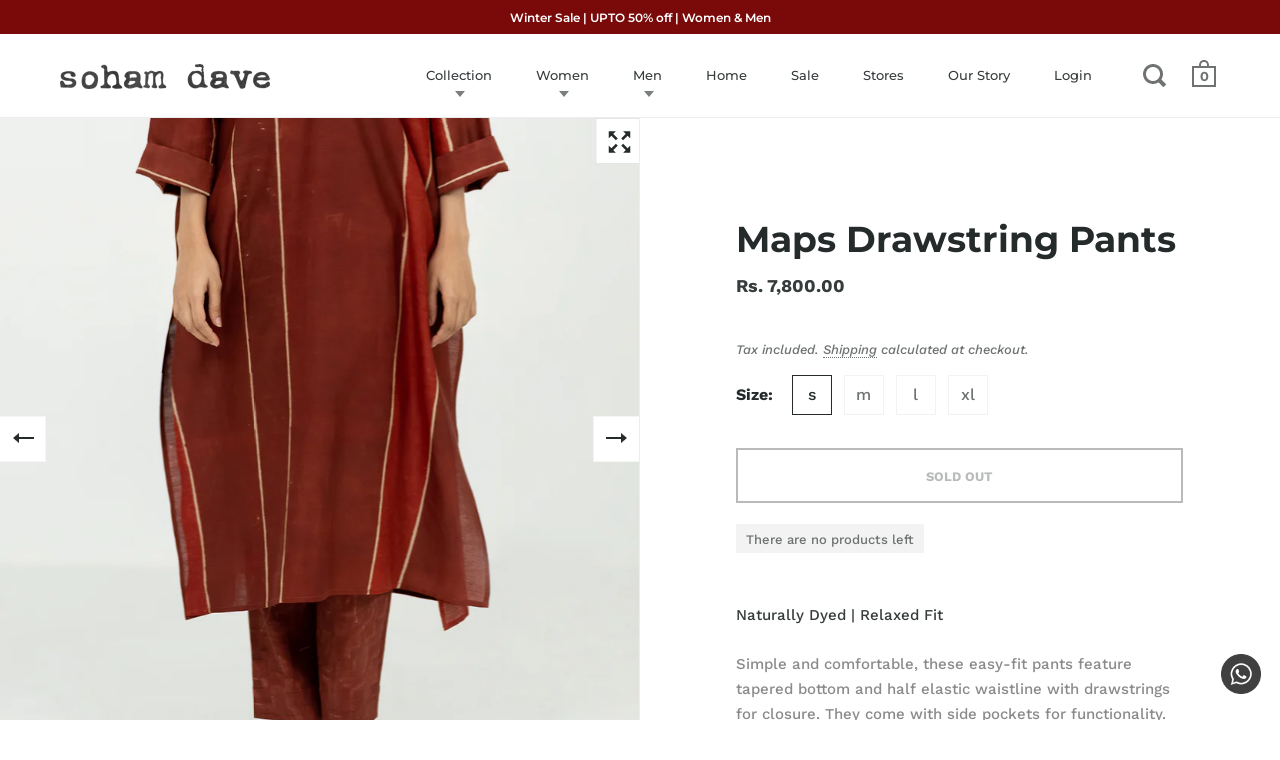

--- FILE ---
content_type: text/html; charset=utf-8
request_url: https://sohamdave.com/products/maps-drawstring-pants-1
body_size: 25532
content:
<!doctype html>
<html class="no-js" lang="en">
<head>

  
  <meta charset="utf-8">
  <meta name="viewport" content="width=device-width,initial-scale=1,maximum-scale=1,user-scalable=no">
  <meta http-equiv="X-UA-Compatible" content="IE=edge"> 

  
 
  

  <title>
    
      Maps Drawstring Pants &ndash; soham dave
    
  </title>
  
  
    <meta name="description" content="Naturally Dyed | Relaxed Fit Simple and comfortable, these easy-fit pants feature tapered bottom and half elastic waistline with drawstrings for closure. They come with side pockets for functionality. These versatile pants can be paired with a variety of kurtas, and tunics. The kaftan is separately priced. Material: Ch">
  

  



  <meta property="og:type" content="product">
  <meta property="og:title" content="Maps Drawstring Pants">

  
    <meta property="og:image" content="http://sohamdave.com/cdn/shop/files/DAJ01117_1024x.jpg?v=1757491258">
    <meta property="og:image:secure_url" content="https://sohamdave.com/cdn/shop/files/DAJ01117_1024x.jpg?v=1757491258">
    <meta property="og:image:width" content="1024">
    <meta property="og:image:height" content="1024">
  
    <meta property="og:image" content="http://sohamdave.com/cdn/shop/files/DAJ01122_1024x.jpg?v=1757491258">
    <meta property="og:image:secure_url" content="https://sohamdave.com/cdn/shop/files/DAJ01122_1024x.jpg?v=1757491258">
    <meta property="og:image:width" content="1024">
    <meta property="og:image:height" content="1024">
  
    <meta property="og:image" content="http://sohamdave.com/cdn/shop/files/DAJ01135_1024x.jpg?v=1757491258">
    <meta property="og:image:secure_url" content="https://sohamdave.com/cdn/shop/files/DAJ01135_1024x.jpg?v=1757491258">
    <meta property="og:image:width" content="1024">
    <meta property="og:image:height" content="1024">
  

  <meta property="product:price:amount" content="7,800.00">
  <meta property="product:price:currency" content="INR">
  <meta property="product:availability" content="out of stock">




  <meta property="og:description" content="Naturally Dyed | Relaxed Fit Simple and comfortable, these easy-fit pants feature tapered bottom and half elastic waistline with drawstrings for closure. They come with side pockets for functionality. These versatile pants can be paired with a variety of kurtas, and tunics. The kaftan is separately priced. Material: Ch">


<meta property="og:url" content="https://sohamdave.com/products/maps-drawstring-pants-1">
<meta property="og:site_name" content="soham dave">



<meta name="twitter:card" content="summary">


  <meta name="twitter:title" content="Maps Drawstring Pants">
  <meta name="twitter:description" content="Naturally Dyed | Relaxed Fit

Simple and comfortable, these easy-fit pants feature tapered bottom and half elastic waistline with drawstrings for closure. They come with side pockets for functionality. These versatile pants can be paired with a variety of kurtas, and tunics.
The kaftan is separately priced.
Material: Chanderi
Model is of height 5&#39;5&quot;, wearing a Small size garment. Fits true to size.
Full length= 35&quot;
The color, texture, and weave of the garment could be slightly different than depicted in the picture as these variations are inherent to the nature of handprinted textiles.
Connect with us at info@sohamdave.com for size customizations.">
  <meta name="twitter:image" content="https://sohamdave.com/cdn/shop/files/DAJ01117_600x600_crop_center.jpg?v=1757491258">

  
  <script type="application/ld+json">
  {
    "@context": "http://schema.org",
    "@type": "Product",
    "offers": [{
          "@type": "Offer",
          "name": "s",
          "availability":"https://schema.org/OutOfStock",
          "price": 7800.0,
          "priceCurrency": "INR",
          "priceValidUntil": "2026-02-13","sku": "madrpa#1Dreds","url": "/products/maps-drawstring-pants-1/products/maps-drawstring-pants-1?variant=43371174396067"
        },
{
          "@type": "Offer",
          "name": "m",
          "availability":"https://schema.org/OutOfStock",
          "price": 7800.0,
          "priceCurrency": "INR",
          "priceValidUntil": "2026-02-13","sku": "madrpa#1Dredm","url": "/products/maps-drawstring-pants-1/products/maps-drawstring-pants-1?variant=43371174428835"
        },
{
          "@type": "Offer",
          "name": "l",
          "availability":"https://schema.org/OutOfStock",
          "price": 7800.0,
          "priceCurrency": "INR",
          "priceValidUntil": "2026-02-13","sku": "madrpa#1Dredl","url": "/products/maps-drawstring-pants-1/products/maps-drawstring-pants-1?variant=43371174461603"
        },
{
          "@type": "Offer",
          "name": "xl",
          "availability":"https://schema.org/OutOfStock",
          "price": 7800.0,
          "priceCurrency": "INR",
          "priceValidUntil": "2026-02-13","sku": "madrpa#1Dredxl","url": "/products/maps-drawstring-pants-1/products/maps-drawstring-pants-1?variant=43371174494371"
        }
],
      "gtin13": "madrpa#1Dreds",
      "productId": "madrpa#1Dreds",
    "brand": {
      "name": "sohamdave"
    },
    "name": "Maps Drawstring Pants",
    "description": "Naturally Dyed | Relaxed Fit\r\r\r\r\r\n\r\r\r\r\r\nSimple and comfortable, these easy-fit pants feature tapered bottom and half elastic waistline with drawstrings for closure. They come with side pockets for functionality. These versatile pants can be paired with a variety of kurtas, and tunics.\r\r\r\r\r\nThe kaftan is separately priced.\r\r\r\r\r\nMaterial: Chanderi\r\r\r\r\r\nModel is of height 5'5\", wearing a Small size garment. Fits true to size.\r\r\r\r\r\nFull length= 35\"\r\r\r\r\r\nThe color, texture, and weave of the garment could be slightly different than depicted in the picture as these variations are inherent to the nature of handprinted textiles.\r\r\r\r\r\nConnect with us at info@sohamdave.com for size customizations.",
    "category": "pants",
    "url": "/products/maps-drawstring-pants-1/products/maps-drawstring-pants-1",
    "sku": "madrpa#1Dreds",
    "image": {
      "@type": "ImageObject",
      "url": "https://sohamdave.com/cdn/shop/files/DAJ01117_1024x.jpg?v=1757491258",
      "image": "https://sohamdave.com/cdn/shop/files/DAJ01117_1024x.jpg?v=1757491258",
      "name": "Maps Drawstring Pants",
      "width": "1024",
      "height": "1024"
    }
  }
  </script>



  <script type="application/ld+json">
  {
    "@context": "http://schema.org",
    "@type": "BreadcrumbList",
  "itemListElement": [{
      "@type": "ListItem",
      "position": 1,
      "name": "Translation missing: en.general.breadcrumb.home",
      "item": "https://sohamdave.com"
    },{
          "@type": "ListItem",
          "position": 2,
          "name": "Maps Drawstring Pants",
          "item": "https://sohamdave.com/products/maps-drawstring-pants-1"
        }]
  }
  </script>



  <script type="application/ld+json">
  {
    "@context": "http://schema.org",
    "@type" : "Organization",
  "name" : "soham dave",
  "url" : "https://sohamdave.com",
  "sameAs" : [, "https:\/\/www.facebook.com\/sohamdaveclothing" , "https:\/\/in.pinterest.com\/sohamdave_clothing\/" , "https:\/\/www.instagram.com\/sohamdave_clothing\/" ],
  "potentialAction": {
    "@type": "SearchAction",
    "target": "/search?q={search_term}",
    "query-input": "required name=search_term"
  }
  }
  </script>


  <link rel="canonical" href="https://sohamdave.com/products/maps-drawstring-pants-1">

<!--   <link rel="stylesheet" type="text/css" href="//sohamdave.com/cdn/shop/t/39/assets/css_main.scss.css?v=176790104268385498681763650044" > -->
  <link rel="preconnect" href="//fonts.shopifycdn.com">

    <link href="//sohamdave.com/cdn/shop/t/39/assets/css_main.scss.css?v=176790104268385498681763650044" rel="stylesheet" type="text/css" media="all" />    

  <script>window.performance && window.performance.mark && window.performance.mark('shopify.content_for_header.start');</script><meta name="google-site-verification" content="R66s001qe5eQISdU6ylReoK8NBL6p8NnhjtwXi3Vb1g">
<meta name="facebook-domain-verification" content="9l1scrjeixcehfet7d85bft9pgcok8">
<meta id="shopify-digital-wallet" name="shopify-digital-wallet" content="/43103223971/digital_wallets/dialog">
<meta id="in-context-paypal-metadata" data-shop-id="43103223971" data-venmo-supported="false" data-environment="production" data-locale="en_US" data-paypal-v4="true" data-currency="INR">
<link rel="alternate" type="application/json+oembed" href="https://sohamdave.com/products/maps-drawstring-pants-1.oembed">
<script async="async" src="/checkouts/internal/preloads.js?locale=en-IN"></script>
<script id="shopify-features" type="application/json">{"accessToken":"12ae4a00cfeb999066ffeec6058a7ae7","betas":["rich-media-storefront-analytics"],"domain":"sohamdave.com","predictiveSearch":true,"shopId":43103223971,"locale":"en"}</script>
<script>var Shopify = Shopify || {};
Shopify.shop = "sohamdave.myshopify.com";
Shopify.locale = "en";
Shopify.currency = {"active":"INR","rate":"1.0"};
Shopify.country = "IN";
Shopify.theme = {"name":"Copy of Copy of Copy of Copy of Final theme Cre...","id":149151711395,"schema_name":"Split","schema_version":"2.4.1","theme_store_id":842,"role":"main"};
Shopify.theme.handle = "null";
Shopify.theme.style = {"id":null,"handle":null};
Shopify.cdnHost = "sohamdave.com/cdn";
Shopify.routes = Shopify.routes || {};
Shopify.routes.root = "/";</script>
<script type="module">!function(o){(o.Shopify=o.Shopify||{}).modules=!0}(window);</script>
<script>!function(o){function n(){var o=[];function n(){o.push(Array.prototype.slice.apply(arguments))}return n.q=o,n}var t=o.Shopify=o.Shopify||{};t.loadFeatures=n(),t.autoloadFeatures=n()}(window);</script>
<script id="shop-js-analytics" type="application/json">{"pageType":"product"}</script>
<script defer="defer" async type="module" src="//sohamdave.com/cdn/shopifycloud/shop-js/modules/v2/client.init-shop-cart-sync_BN7fPSNr.en.esm.js"></script>
<script defer="defer" async type="module" src="//sohamdave.com/cdn/shopifycloud/shop-js/modules/v2/chunk.common_Cbph3Kss.esm.js"></script>
<script defer="defer" async type="module" src="//sohamdave.com/cdn/shopifycloud/shop-js/modules/v2/chunk.modal_DKumMAJ1.esm.js"></script>
<script type="module">
  await import("//sohamdave.com/cdn/shopifycloud/shop-js/modules/v2/client.init-shop-cart-sync_BN7fPSNr.en.esm.js");
await import("//sohamdave.com/cdn/shopifycloud/shop-js/modules/v2/chunk.common_Cbph3Kss.esm.js");
await import("//sohamdave.com/cdn/shopifycloud/shop-js/modules/v2/chunk.modal_DKumMAJ1.esm.js");

  window.Shopify.SignInWithShop?.initShopCartSync?.({"fedCMEnabled":true,"windoidEnabled":true});

</script>
<script>(function() {
  var isLoaded = false;
  function asyncLoad() {
    if (isLoaded) return;
    isLoaded = true;
    var urls = ["https:\/\/omnisnippet1.com\/inShop\/Embed\/shopify.js?shop=sohamdave.myshopify.com"];
    for (var i = 0; i < urls.length; i++) {
      var s = document.createElement('script');
      s.type = 'text/javascript';
      s.async = true;
      s.src = urls[i];
      var x = document.getElementsByTagName('script')[0];
      x.parentNode.insertBefore(s, x);
    }
  };
  if(window.attachEvent) {
    window.attachEvent('onload', asyncLoad);
  } else {
    window.addEventListener('load', asyncLoad, false);
  }
})();</script>
<script id="__st">var __st={"a":43103223971,"offset":19800,"reqid":"ee4d6f50-dfb6-454e-a43b-a3fe7f3572cf-1770077638","pageurl":"sohamdave.com\/products\/maps-drawstring-pants-1","u":"287fe61abaa9","p":"product","rtyp":"product","rid":8010254811299};</script>
<script>window.ShopifyPaypalV4VisibilityTracking = true;</script>
<script id="captcha-bootstrap">!function(){'use strict';const t='contact',e='account',n='new_comment',o=[[t,t],['blogs',n],['comments',n],[t,'customer']],c=[[e,'customer_login'],[e,'guest_login'],[e,'recover_customer_password'],[e,'create_customer']],r=t=>t.map((([t,e])=>`form[action*='/${t}']:not([data-nocaptcha='true']) input[name='form_type'][value='${e}']`)).join(','),a=t=>()=>t?[...document.querySelectorAll(t)].map((t=>t.form)):[];function s(){const t=[...o],e=r(t);return a(e)}const i='password',u='form_key',d=['recaptcha-v3-token','g-recaptcha-response','h-captcha-response',i],f=()=>{try{return window.sessionStorage}catch{return}},m='__shopify_v',_=t=>t.elements[u];function p(t,e,n=!1){try{const o=window.sessionStorage,c=JSON.parse(o.getItem(e)),{data:r}=function(t){const{data:e,action:n}=t;return t[m]||n?{data:e,action:n}:{data:t,action:n}}(c);for(const[e,n]of Object.entries(r))t.elements[e]&&(t.elements[e].value=n);n&&o.removeItem(e)}catch(o){console.error('form repopulation failed',{error:o})}}const l='form_type',E='cptcha';function T(t){t.dataset[E]=!0}const w=window,h=w.document,L='Shopify',v='ce_forms',y='captcha';let A=!1;((t,e)=>{const n=(g='f06e6c50-85a8-45c8-87d0-21a2b65856fe',I='https://cdn.shopify.com/shopifycloud/storefront-forms-hcaptcha/ce_storefront_forms_captcha_hcaptcha.v1.5.2.iife.js',D={infoText:'Protected by hCaptcha',privacyText:'Privacy',termsText:'Terms'},(t,e,n)=>{const o=w[L][v],c=o.bindForm;if(c)return c(t,g,e,D).then(n);var r;o.q.push([[t,g,e,D],n]),r=I,A||(h.body.append(Object.assign(h.createElement('script'),{id:'captcha-provider',async:!0,src:r})),A=!0)});var g,I,D;w[L]=w[L]||{},w[L][v]=w[L][v]||{},w[L][v].q=[],w[L][y]=w[L][y]||{},w[L][y].protect=function(t,e){n(t,void 0,e),T(t)},Object.freeze(w[L][y]),function(t,e,n,w,h,L){const[v,y,A,g]=function(t,e,n){const i=e?o:[],u=t?c:[],d=[...i,...u],f=r(d),m=r(i),_=r(d.filter((([t,e])=>n.includes(e))));return[a(f),a(m),a(_),s()]}(w,h,L),I=t=>{const e=t.target;return e instanceof HTMLFormElement?e:e&&e.form},D=t=>v().includes(t);t.addEventListener('submit',(t=>{const e=I(t);if(!e)return;const n=D(e)&&!e.dataset.hcaptchaBound&&!e.dataset.recaptchaBound,o=_(e),c=g().includes(e)&&(!o||!o.value);(n||c)&&t.preventDefault(),c&&!n&&(function(t){try{if(!f())return;!function(t){const e=f();if(!e)return;const n=_(t);if(!n)return;const o=n.value;o&&e.removeItem(o)}(t);const e=Array.from(Array(32),(()=>Math.random().toString(36)[2])).join('');!function(t,e){_(t)||t.append(Object.assign(document.createElement('input'),{type:'hidden',name:u})),t.elements[u].value=e}(t,e),function(t,e){const n=f();if(!n)return;const o=[...t.querySelectorAll(`input[type='${i}']`)].map((({name:t})=>t)),c=[...d,...o],r={};for(const[a,s]of new FormData(t).entries())c.includes(a)||(r[a]=s);n.setItem(e,JSON.stringify({[m]:1,action:t.action,data:r}))}(t,e)}catch(e){console.error('failed to persist form',e)}}(e),e.submit())}));const S=(t,e)=>{t&&!t.dataset[E]&&(n(t,e.some((e=>e===t))),T(t))};for(const o of['focusin','change'])t.addEventListener(o,(t=>{const e=I(t);D(e)&&S(e,y())}));const B=e.get('form_key'),M=e.get(l),P=B&&M;t.addEventListener('DOMContentLoaded',(()=>{const t=y();if(P)for(const e of t)e.elements[l].value===M&&p(e,B);[...new Set([...A(),...v().filter((t=>'true'===t.dataset.shopifyCaptcha))])].forEach((e=>S(e,t)))}))}(h,new URLSearchParams(w.location.search),n,t,e,['guest_login'])})(!0,!0)}();</script>
<script integrity="sha256-4kQ18oKyAcykRKYeNunJcIwy7WH5gtpwJnB7kiuLZ1E=" data-source-attribution="shopify.loadfeatures" defer="defer" src="//sohamdave.com/cdn/shopifycloud/storefront/assets/storefront/load_feature-a0a9edcb.js" crossorigin="anonymous"></script>
<script data-source-attribution="shopify.dynamic_checkout.dynamic.init">var Shopify=Shopify||{};Shopify.PaymentButton=Shopify.PaymentButton||{isStorefrontPortableWallets:!0,init:function(){window.Shopify.PaymentButton.init=function(){};var t=document.createElement("script");t.src="https://sohamdave.com/cdn/shopifycloud/portable-wallets/latest/portable-wallets.en.js",t.type="module",document.head.appendChild(t)}};
</script>
<script data-source-attribution="shopify.dynamic_checkout.buyer_consent">
  function portableWalletsHideBuyerConsent(e){var t=document.getElementById("shopify-buyer-consent"),n=document.getElementById("shopify-subscription-policy-button");t&&n&&(t.classList.add("hidden"),t.setAttribute("aria-hidden","true"),n.removeEventListener("click",e))}function portableWalletsShowBuyerConsent(e){var t=document.getElementById("shopify-buyer-consent"),n=document.getElementById("shopify-subscription-policy-button");t&&n&&(t.classList.remove("hidden"),t.removeAttribute("aria-hidden"),n.addEventListener("click",e))}window.Shopify?.PaymentButton&&(window.Shopify.PaymentButton.hideBuyerConsent=portableWalletsHideBuyerConsent,window.Shopify.PaymentButton.showBuyerConsent=portableWalletsShowBuyerConsent);
</script>
<script>
  function portableWalletsCleanup(e){e&&e.src&&console.error("Failed to load portable wallets script "+e.src);var t=document.querySelectorAll("shopify-accelerated-checkout .shopify-payment-button__skeleton, shopify-accelerated-checkout-cart .wallet-cart-button__skeleton"),e=document.getElementById("shopify-buyer-consent");for(let e=0;e<t.length;e++)t[e].remove();e&&e.remove()}function portableWalletsNotLoadedAsModule(e){e instanceof ErrorEvent&&"string"==typeof e.message&&e.message.includes("import.meta")&&"string"==typeof e.filename&&e.filename.includes("portable-wallets")&&(window.removeEventListener("error",portableWalletsNotLoadedAsModule),window.Shopify.PaymentButton.failedToLoad=e,"loading"===document.readyState?document.addEventListener("DOMContentLoaded",window.Shopify.PaymentButton.init):window.Shopify.PaymentButton.init())}window.addEventListener("error",portableWalletsNotLoadedAsModule);
</script>

<script type="module" src="https://sohamdave.com/cdn/shopifycloud/portable-wallets/latest/portable-wallets.en.js" onError="portableWalletsCleanup(this)" crossorigin="anonymous"></script>
<script nomodule>
  document.addEventListener("DOMContentLoaded", portableWalletsCleanup);
</script>

<link id="shopify-accelerated-checkout-styles" rel="stylesheet" media="screen" href="https://sohamdave.com/cdn/shopifycloud/portable-wallets/latest/accelerated-checkout-backwards-compat.css" crossorigin="anonymous">
<style id="shopify-accelerated-checkout-cart">
        #shopify-buyer-consent {
  margin-top: 1em;
  display: inline-block;
  width: 100%;
}

#shopify-buyer-consent.hidden {
  display: none;
}

#shopify-subscription-policy-button {
  background: none;
  border: none;
  padding: 0;
  text-decoration: underline;
  font-size: inherit;
  cursor: pointer;
}

#shopify-subscription-policy-button::before {
  box-shadow: none;
}

      </style>

<script>window.performance && window.performance.mark && window.performance.mark('shopify.content_for_header.end');</script>
  
  
 
  
   <script src="//sohamdave.com/cdn/shop/t/39/assets/jquery-3.4.1.min.js?v=81049236547974671631758197902" type="text/javascript"></script>
  


  

  <noscript>
    <link href="//sohamdave.com/cdn/shop/t/39/assets/css_noscript.scss.css?v=184054722418888357461758197902" rel="stylesheet" type="text/css" media="all" />
  </noscript>
  
<!-- <link rel="stylesheet" type="text/css" href="//cdn.jsdelivr.net/npm/slick-carousel@1.8.1/slick/slick.css"/>
<script type="text/javascript" src="//cdn.jsdelivr.net/npm/slick-carousel@1.8.1/slick/slick.min.js"></script>  
   -->
   <link href="//sohamdave.com/cdn/shop/t/39/assets/slick.css?v=98340474046176884051758197902" rel="stylesheet" type="text/css" media="all" />  
  
  <script src="//sohamdave.com/cdn/shop/t/39/assets/slick.min.js?v=71779134894361685811758197902"></script>
  
 <!-- Google Tag Manager -->
<script>(function(w,d,s,l,i){w[l]=w[l]||[];w[l].push({'gtm.start':
new Date().getTime(),event:'gtm.js'});var f=d.getElementsByTagName(s)[0],
j=d.createElement(s),dl=l!='dataLayer'?'&l='+l:'';j.async=true;j.src=
'https://www.googletagmanager.com/gtm.js?id='+i+dl;f.parentNode.insertBefore(j,f);
})(window,document,'script','dataLayer','GTM-WX2F7ZR');</script>
<!-- End Google Tag Manager -->
  <meta name="google-site-verification" content="Q4OEZ2zPifDj3rG716qO_bblM7XQgv-VLpwRyjtMN_8" />

<script type="text/javascript">
    (function(c,l,a,r,i,t,y){
        c[a]=c[a]||function(){(c[a].q=c[a].q||[]).push(arguments)};
        t=l.createElement(r);t.async=1;t.src="https://www.clarity.ms/tag/"+i;
        y=l.getElementsByTagName(r)[0];y.parentNode.insertBefore(t,y);
    })(window, document, "clarity", "script", "h5cjpihcby");
</script>
  
<link href="https://monorail-edge.shopifysvc.com" rel="dns-prefetch">
<script>(function(){if ("sendBeacon" in navigator && "performance" in window) {try {var session_token_from_headers = performance.getEntriesByType('navigation')[0].serverTiming.find(x => x.name == '_s').description;} catch {var session_token_from_headers = undefined;}var session_cookie_matches = document.cookie.match(/_shopify_s=([^;]*)/);var session_token_from_cookie = session_cookie_matches && session_cookie_matches.length === 2 ? session_cookie_matches[1] : "";var session_token = session_token_from_headers || session_token_from_cookie || "";function handle_abandonment_event(e) {var entries = performance.getEntries().filter(function(entry) {return /monorail-edge.shopifysvc.com/.test(entry.name);});if (!window.abandonment_tracked && entries.length === 0) {window.abandonment_tracked = true;var currentMs = Date.now();var navigation_start = performance.timing.navigationStart;var payload = {shop_id: 43103223971,url: window.location.href,navigation_start,duration: currentMs - navigation_start,session_token,page_type: "product"};window.navigator.sendBeacon("https://monorail-edge.shopifysvc.com/v1/produce", JSON.stringify({schema_id: "online_store_buyer_site_abandonment/1.1",payload: payload,metadata: {event_created_at_ms: currentMs,event_sent_at_ms: currentMs}}));}}window.addEventListener('pagehide', handle_abandonment_event);}}());</script>
<script id="web-pixels-manager-setup">(function e(e,d,r,n,o){if(void 0===o&&(o={}),!Boolean(null===(a=null===(i=window.Shopify)||void 0===i?void 0:i.analytics)||void 0===a?void 0:a.replayQueue)){var i,a;window.Shopify=window.Shopify||{};var t=window.Shopify;t.analytics=t.analytics||{};var s=t.analytics;s.replayQueue=[],s.publish=function(e,d,r){return s.replayQueue.push([e,d,r]),!0};try{self.performance.mark("wpm:start")}catch(e){}var l=function(){var e={modern:/Edge?\/(1{2}[4-9]|1[2-9]\d|[2-9]\d{2}|\d{4,})\.\d+(\.\d+|)|Firefox\/(1{2}[4-9]|1[2-9]\d|[2-9]\d{2}|\d{4,})\.\d+(\.\d+|)|Chrom(ium|e)\/(9{2}|\d{3,})\.\d+(\.\d+|)|(Maci|X1{2}).+ Version\/(15\.\d+|(1[6-9]|[2-9]\d|\d{3,})\.\d+)([,.]\d+|)( \(\w+\)|)( Mobile\/\w+|) Safari\/|Chrome.+OPR\/(9{2}|\d{3,})\.\d+\.\d+|(CPU[ +]OS|iPhone[ +]OS|CPU[ +]iPhone|CPU IPhone OS|CPU iPad OS)[ +]+(15[._]\d+|(1[6-9]|[2-9]\d|\d{3,})[._]\d+)([._]\d+|)|Android:?[ /-](13[3-9]|1[4-9]\d|[2-9]\d{2}|\d{4,})(\.\d+|)(\.\d+|)|Android.+Firefox\/(13[5-9]|1[4-9]\d|[2-9]\d{2}|\d{4,})\.\d+(\.\d+|)|Android.+Chrom(ium|e)\/(13[3-9]|1[4-9]\d|[2-9]\d{2}|\d{4,})\.\d+(\.\d+|)|SamsungBrowser\/([2-9]\d|\d{3,})\.\d+/,legacy:/Edge?\/(1[6-9]|[2-9]\d|\d{3,})\.\d+(\.\d+|)|Firefox\/(5[4-9]|[6-9]\d|\d{3,})\.\d+(\.\d+|)|Chrom(ium|e)\/(5[1-9]|[6-9]\d|\d{3,})\.\d+(\.\d+|)([\d.]+$|.*Safari\/(?![\d.]+ Edge\/[\d.]+$))|(Maci|X1{2}).+ Version\/(10\.\d+|(1[1-9]|[2-9]\d|\d{3,})\.\d+)([,.]\d+|)( \(\w+\)|)( Mobile\/\w+|) Safari\/|Chrome.+OPR\/(3[89]|[4-9]\d|\d{3,})\.\d+\.\d+|(CPU[ +]OS|iPhone[ +]OS|CPU[ +]iPhone|CPU IPhone OS|CPU iPad OS)[ +]+(10[._]\d+|(1[1-9]|[2-9]\d|\d{3,})[._]\d+)([._]\d+|)|Android:?[ /-](13[3-9]|1[4-9]\d|[2-9]\d{2}|\d{4,})(\.\d+|)(\.\d+|)|Mobile Safari.+OPR\/([89]\d|\d{3,})\.\d+\.\d+|Android.+Firefox\/(13[5-9]|1[4-9]\d|[2-9]\d{2}|\d{4,})\.\d+(\.\d+|)|Android.+Chrom(ium|e)\/(13[3-9]|1[4-9]\d|[2-9]\d{2}|\d{4,})\.\d+(\.\d+|)|Android.+(UC? ?Browser|UCWEB|U3)[ /]?(15\.([5-9]|\d{2,})|(1[6-9]|[2-9]\d|\d{3,})\.\d+)\.\d+|SamsungBrowser\/(5\.\d+|([6-9]|\d{2,})\.\d+)|Android.+MQ{2}Browser\/(14(\.(9|\d{2,})|)|(1[5-9]|[2-9]\d|\d{3,})(\.\d+|))(\.\d+|)|K[Aa][Ii]OS\/(3\.\d+|([4-9]|\d{2,})\.\d+)(\.\d+|)/},d=e.modern,r=e.legacy,n=navigator.userAgent;return n.match(d)?"modern":n.match(r)?"legacy":"unknown"}(),u="modern"===l?"modern":"legacy",c=(null!=n?n:{modern:"",legacy:""})[u],f=function(e){return[e.baseUrl,"/wpm","/b",e.hashVersion,"modern"===e.buildTarget?"m":"l",".js"].join("")}({baseUrl:d,hashVersion:r,buildTarget:u}),m=function(e){var d=e.version,r=e.bundleTarget,n=e.surface,o=e.pageUrl,i=e.monorailEndpoint;return{emit:function(e){var a=e.status,t=e.errorMsg,s=(new Date).getTime(),l=JSON.stringify({metadata:{event_sent_at_ms:s},events:[{schema_id:"web_pixels_manager_load/3.1",payload:{version:d,bundle_target:r,page_url:o,status:a,surface:n,error_msg:t},metadata:{event_created_at_ms:s}}]});if(!i)return console&&console.warn&&console.warn("[Web Pixels Manager] No Monorail endpoint provided, skipping logging."),!1;try{return self.navigator.sendBeacon.bind(self.navigator)(i,l)}catch(e){}var u=new XMLHttpRequest;try{return u.open("POST",i,!0),u.setRequestHeader("Content-Type","text/plain"),u.send(l),!0}catch(e){return console&&console.warn&&console.warn("[Web Pixels Manager] Got an unhandled error while logging to Monorail."),!1}}}}({version:r,bundleTarget:l,surface:e.surface,pageUrl:self.location.href,monorailEndpoint:e.monorailEndpoint});try{o.browserTarget=l,function(e){var d=e.src,r=e.async,n=void 0===r||r,o=e.onload,i=e.onerror,a=e.sri,t=e.scriptDataAttributes,s=void 0===t?{}:t,l=document.createElement("script"),u=document.querySelector("head"),c=document.querySelector("body");if(l.async=n,l.src=d,a&&(l.integrity=a,l.crossOrigin="anonymous"),s)for(var f in s)if(Object.prototype.hasOwnProperty.call(s,f))try{l.dataset[f]=s[f]}catch(e){}if(o&&l.addEventListener("load",o),i&&l.addEventListener("error",i),u)u.appendChild(l);else{if(!c)throw new Error("Did not find a head or body element to append the script");c.appendChild(l)}}({src:f,async:!0,onload:function(){if(!function(){var e,d;return Boolean(null===(d=null===(e=window.Shopify)||void 0===e?void 0:e.analytics)||void 0===d?void 0:d.initialized)}()){var d=window.webPixelsManager.init(e)||void 0;if(d){var r=window.Shopify.analytics;r.replayQueue.forEach((function(e){var r=e[0],n=e[1],o=e[2];d.publishCustomEvent(r,n,o)})),r.replayQueue=[],r.publish=d.publishCustomEvent,r.visitor=d.visitor,r.initialized=!0}}},onerror:function(){return m.emit({status:"failed",errorMsg:"".concat(f," has failed to load")})},sri:function(e){var d=/^sha384-[A-Za-z0-9+/=]+$/;return"string"==typeof e&&d.test(e)}(c)?c:"",scriptDataAttributes:o}),m.emit({status:"loading"})}catch(e){m.emit({status:"failed",errorMsg:(null==e?void 0:e.message)||"Unknown error"})}}})({shopId: 43103223971,storefrontBaseUrl: "https://sohamdave.com",extensionsBaseUrl: "https://extensions.shopifycdn.com/cdn/shopifycloud/web-pixels-manager",monorailEndpoint: "https://monorail-edge.shopifysvc.com/unstable/produce_batch",surface: "storefront-renderer",enabledBetaFlags: ["2dca8a86"],webPixelsConfigList: [{"id":"677609635","configuration":"{\"config\":\"{\\\"pixel_id\\\":\\\"G-WV0NLQGPRX\\\",\\\"target_country\\\":\\\"IN\\\",\\\"gtag_events\\\":[{\\\"type\\\":\\\"search\\\",\\\"action_label\\\":[\\\"G-WV0NLQGPRX\\\",\\\"AW-471523537\\\/tU40COLa-OoBENHB6-AB\\\"]},{\\\"type\\\":\\\"begin_checkout\\\",\\\"action_label\\\":[\\\"G-WV0NLQGPRX\\\",\\\"AW-471523537\\\/AE9fCN_a-OoBENHB6-AB\\\"]},{\\\"type\\\":\\\"view_item\\\",\\\"action_label\\\":[\\\"G-WV0NLQGPRX\\\",\\\"AW-471523537\\\/bD0OCNna-OoBENHB6-AB\\\",\\\"MC-GKPP1Z6MH9\\\"]},{\\\"type\\\":\\\"purchase\\\",\\\"action_label\\\":[\\\"G-WV0NLQGPRX\\\",\\\"AW-471523537\\\/tlFwCNba-OoBENHB6-AB\\\",\\\"MC-GKPP1Z6MH9\\\"]},{\\\"type\\\":\\\"page_view\\\",\\\"action_label\\\":[\\\"G-WV0NLQGPRX\\\",\\\"AW-471523537\\\/1c5JCNPa-OoBENHB6-AB\\\",\\\"MC-GKPP1Z6MH9\\\"]},{\\\"type\\\":\\\"add_payment_info\\\",\\\"action_label\\\":[\\\"G-WV0NLQGPRX\\\",\\\"AW-471523537\\\/dlBuCOXa-OoBENHB6-AB\\\"]},{\\\"type\\\":\\\"add_to_cart\\\",\\\"action_label\\\":[\\\"G-WV0NLQGPRX\\\",\\\"AW-471523537\\\/uJQ-CNza-OoBENHB6-AB\\\"]}],\\\"enable_monitoring_mode\\\":false}\"}","eventPayloadVersion":"v1","runtimeContext":"OPEN","scriptVersion":"b2a88bafab3e21179ed38636efcd8a93","type":"APP","apiClientId":1780363,"privacyPurposes":[],"dataSharingAdjustments":{"protectedCustomerApprovalScopes":["read_customer_address","read_customer_email","read_customer_name","read_customer_personal_data","read_customer_phone"]}},{"id":"248447139","configuration":"{\"pixel_id\":\"3525908847516327\",\"pixel_type\":\"facebook_pixel\",\"metaapp_system_user_token\":\"-\"}","eventPayloadVersion":"v1","runtimeContext":"OPEN","scriptVersion":"ca16bc87fe92b6042fbaa3acc2fbdaa6","type":"APP","apiClientId":2329312,"privacyPurposes":["ANALYTICS","MARKETING","SALE_OF_DATA"],"dataSharingAdjustments":{"protectedCustomerApprovalScopes":["read_customer_address","read_customer_email","read_customer_name","read_customer_personal_data","read_customer_phone"]}},{"id":"shopify-app-pixel","configuration":"{}","eventPayloadVersion":"v1","runtimeContext":"STRICT","scriptVersion":"0450","apiClientId":"shopify-pixel","type":"APP","privacyPurposes":["ANALYTICS","MARKETING"]},{"id":"shopify-custom-pixel","eventPayloadVersion":"v1","runtimeContext":"LAX","scriptVersion":"0450","apiClientId":"shopify-pixel","type":"CUSTOM","privacyPurposes":["ANALYTICS","MARKETING"]}],isMerchantRequest: false,initData: {"shop":{"name":"soham dave","paymentSettings":{"currencyCode":"INR"},"myshopifyDomain":"sohamdave.myshopify.com","countryCode":"IN","storefrontUrl":"https:\/\/sohamdave.com"},"customer":null,"cart":null,"checkout":null,"productVariants":[{"price":{"amount":7800.0,"currencyCode":"INR"},"product":{"title":"Maps Drawstring Pants","vendor":"sohamdave","id":"8010254811299","untranslatedTitle":"Maps Drawstring Pants","url":"\/products\/maps-drawstring-pants-1","type":"pants"},"id":"43371174396067","image":{"src":"\/\/sohamdave.com\/cdn\/shop\/files\/DAJ01117.jpg?v=1757491258"},"sku":"madrpa#1Dreds","title":"s","untranslatedTitle":"s"},{"price":{"amount":7800.0,"currencyCode":"INR"},"product":{"title":"Maps Drawstring Pants","vendor":"sohamdave","id":"8010254811299","untranslatedTitle":"Maps Drawstring Pants","url":"\/products\/maps-drawstring-pants-1","type":"pants"},"id":"43371174428835","image":{"src":"\/\/sohamdave.com\/cdn\/shop\/files\/DAJ01117.jpg?v=1757491258"},"sku":"madrpa#1Dredm","title":"m","untranslatedTitle":"m"},{"price":{"amount":7800.0,"currencyCode":"INR"},"product":{"title":"Maps Drawstring Pants","vendor":"sohamdave","id":"8010254811299","untranslatedTitle":"Maps Drawstring Pants","url":"\/products\/maps-drawstring-pants-1","type":"pants"},"id":"43371174461603","image":{"src":"\/\/sohamdave.com\/cdn\/shop\/files\/DAJ01117.jpg?v=1757491258"},"sku":"madrpa#1Dredl","title":"l","untranslatedTitle":"l"},{"price":{"amount":7800.0,"currencyCode":"INR"},"product":{"title":"Maps Drawstring Pants","vendor":"sohamdave","id":"8010254811299","untranslatedTitle":"Maps Drawstring Pants","url":"\/products\/maps-drawstring-pants-1","type":"pants"},"id":"43371174494371","image":{"src":"\/\/sohamdave.com\/cdn\/shop\/files\/DAJ01117.jpg?v=1757491258"},"sku":"madrpa#1Dredxl","title":"xl","untranslatedTitle":"xl"}],"purchasingCompany":null},},"https://sohamdave.com/cdn","3918e4e0wbf3ac3cepc5707306mb02b36c6",{"modern":"","legacy":""},{"shopId":"43103223971","storefrontBaseUrl":"https:\/\/sohamdave.com","extensionBaseUrl":"https:\/\/extensions.shopifycdn.com\/cdn\/shopifycloud\/web-pixels-manager","surface":"storefront-renderer","enabledBetaFlags":"[\"2dca8a86\"]","isMerchantRequest":"false","hashVersion":"3918e4e0wbf3ac3cepc5707306mb02b36c6","publish":"custom","events":"[[\"page_viewed\",{}],[\"product_viewed\",{\"productVariant\":{\"price\":{\"amount\":7800.0,\"currencyCode\":\"INR\"},\"product\":{\"title\":\"Maps Drawstring Pants\",\"vendor\":\"sohamdave\",\"id\":\"8010254811299\",\"untranslatedTitle\":\"Maps Drawstring Pants\",\"url\":\"\/products\/maps-drawstring-pants-1\",\"type\":\"pants\"},\"id\":\"43371174396067\",\"image\":{\"src\":\"\/\/sohamdave.com\/cdn\/shop\/files\/DAJ01117.jpg?v=1757491258\"},\"sku\":\"madrpa#1Dreds\",\"title\":\"s\",\"untranslatedTitle\":\"s\"}}]]"});</script><script>
  window.ShopifyAnalytics = window.ShopifyAnalytics || {};
  window.ShopifyAnalytics.meta = window.ShopifyAnalytics.meta || {};
  window.ShopifyAnalytics.meta.currency = 'INR';
  var meta = {"product":{"id":8010254811299,"gid":"gid:\/\/shopify\/Product\/8010254811299","vendor":"sohamdave","type":"pants","handle":"maps-drawstring-pants-1","variants":[{"id":43371174396067,"price":780000,"name":"Maps Drawstring Pants - s","public_title":"s","sku":"madrpa#1Dreds"},{"id":43371174428835,"price":780000,"name":"Maps Drawstring Pants - m","public_title":"m","sku":"madrpa#1Dredm"},{"id":43371174461603,"price":780000,"name":"Maps Drawstring Pants - l","public_title":"l","sku":"madrpa#1Dredl"},{"id":43371174494371,"price":780000,"name":"Maps Drawstring Pants - xl","public_title":"xl","sku":"madrpa#1Dredxl"}],"remote":false},"page":{"pageType":"product","resourceType":"product","resourceId":8010254811299,"requestId":"ee4d6f50-dfb6-454e-a43b-a3fe7f3572cf-1770077638"}};
  for (var attr in meta) {
    window.ShopifyAnalytics.meta[attr] = meta[attr];
  }
</script>
<script class="analytics">
  (function () {
    var customDocumentWrite = function(content) {
      var jquery = null;

      if (window.jQuery) {
        jquery = window.jQuery;
      } else if (window.Checkout && window.Checkout.$) {
        jquery = window.Checkout.$;
      }

      if (jquery) {
        jquery('body').append(content);
      }
    };

    var hasLoggedConversion = function(token) {
      if (token) {
        return document.cookie.indexOf('loggedConversion=' + token) !== -1;
      }
      return false;
    }

    var setCookieIfConversion = function(token) {
      if (token) {
        var twoMonthsFromNow = new Date(Date.now());
        twoMonthsFromNow.setMonth(twoMonthsFromNow.getMonth() + 2);

        document.cookie = 'loggedConversion=' + token + '; expires=' + twoMonthsFromNow;
      }
    }

    var trekkie = window.ShopifyAnalytics.lib = window.trekkie = window.trekkie || [];
    if (trekkie.integrations) {
      return;
    }
    trekkie.methods = [
      'identify',
      'page',
      'ready',
      'track',
      'trackForm',
      'trackLink'
    ];
    trekkie.factory = function(method) {
      return function() {
        var args = Array.prototype.slice.call(arguments);
        args.unshift(method);
        trekkie.push(args);
        return trekkie;
      };
    };
    for (var i = 0; i < trekkie.methods.length; i++) {
      var key = trekkie.methods[i];
      trekkie[key] = trekkie.factory(key);
    }
    trekkie.load = function(config) {
      trekkie.config = config || {};
      trekkie.config.initialDocumentCookie = document.cookie;
      var first = document.getElementsByTagName('script')[0];
      var script = document.createElement('script');
      script.type = 'text/javascript';
      script.onerror = function(e) {
        var scriptFallback = document.createElement('script');
        scriptFallback.type = 'text/javascript';
        scriptFallback.onerror = function(error) {
                var Monorail = {
      produce: function produce(monorailDomain, schemaId, payload) {
        var currentMs = new Date().getTime();
        var event = {
          schema_id: schemaId,
          payload: payload,
          metadata: {
            event_created_at_ms: currentMs,
            event_sent_at_ms: currentMs
          }
        };
        return Monorail.sendRequest("https://" + monorailDomain + "/v1/produce", JSON.stringify(event));
      },
      sendRequest: function sendRequest(endpointUrl, payload) {
        // Try the sendBeacon API
        if (window && window.navigator && typeof window.navigator.sendBeacon === 'function' && typeof window.Blob === 'function' && !Monorail.isIos12()) {
          var blobData = new window.Blob([payload], {
            type: 'text/plain'
          });

          if (window.navigator.sendBeacon(endpointUrl, blobData)) {
            return true;
          } // sendBeacon was not successful

        } // XHR beacon

        var xhr = new XMLHttpRequest();

        try {
          xhr.open('POST', endpointUrl);
          xhr.setRequestHeader('Content-Type', 'text/plain');
          xhr.send(payload);
        } catch (e) {
          console.log(e);
        }

        return false;
      },
      isIos12: function isIos12() {
        return window.navigator.userAgent.lastIndexOf('iPhone; CPU iPhone OS 12_') !== -1 || window.navigator.userAgent.lastIndexOf('iPad; CPU OS 12_') !== -1;
      }
    };
    Monorail.produce('monorail-edge.shopifysvc.com',
      'trekkie_storefront_load_errors/1.1',
      {shop_id: 43103223971,
      theme_id: 149151711395,
      app_name: "storefront",
      context_url: window.location.href,
      source_url: "//sohamdave.com/cdn/s/trekkie.storefront.79098466c851f41c92951ae7d219bd75d823e9dd.min.js"});

        };
        scriptFallback.async = true;
        scriptFallback.src = '//sohamdave.com/cdn/s/trekkie.storefront.79098466c851f41c92951ae7d219bd75d823e9dd.min.js';
        first.parentNode.insertBefore(scriptFallback, first);
      };
      script.async = true;
      script.src = '//sohamdave.com/cdn/s/trekkie.storefront.79098466c851f41c92951ae7d219bd75d823e9dd.min.js';
      first.parentNode.insertBefore(script, first);
    };
    trekkie.load(
      {"Trekkie":{"appName":"storefront","development":false,"defaultAttributes":{"shopId":43103223971,"isMerchantRequest":null,"themeId":149151711395,"themeCityHash":"9330171077130072776","contentLanguage":"en","currency":"INR","eventMetadataId":"04b786d7-dd2e-4587-bd73-c5dbffb63b21"},"isServerSideCookieWritingEnabled":true,"monorailRegion":"shop_domain","enabledBetaFlags":["65f19447","b5387b81"]},"Session Attribution":{},"S2S":{"facebookCapiEnabled":true,"source":"trekkie-storefront-renderer","apiClientId":580111}}
    );

    var loaded = false;
    trekkie.ready(function() {
      if (loaded) return;
      loaded = true;

      window.ShopifyAnalytics.lib = window.trekkie;

      var originalDocumentWrite = document.write;
      document.write = customDocumentWrite;
      try { window.ShopifyAnalytics.merchantGoogleAnalytics.call(this); } catch(error) {};
      document.write = originalDocumentWrite;

      window.ShopifyAnalytics.lib.page(null,{"pageType":"product","resourceType":"product","resourceId":8010254811299,"requestId":"ee4d6f50-dfb6-454e-a43b-a3fe7f3572cf-1770077638","shopifyEmitted":true});

      var match = window.location.pathname.match(/checkouts\/(.+)\/(thank_you|post_purchase)/)
      var token = match? match[1]: undefined;
      if (!hasLoggedConversion(token)) {
        setCookieIfConversion(token);
        window.ShopifyAnalytics.lib.track("Viewed Product",{"currency":"INR","variantId":43371174396067,"productId":8010254811299,"productGid":"gid:\/\/shopify\/Product\/8010254811299","name":"Maps Drawstring Pants - s","price":"7800.00","sku":"madrpa#1Dreds","brand":"sohamdave","variant":"s","category":"pants","nonInteraction":true,"remote":false},undefined,undefined,{"shopifyEmitted":true});
      window.ShopifyAnalytics.lib.track("monorail:\/\/trekkie_storefront_viewed_product\/1.1",{"currency":"INR","variantId":43371174396067,"productId":8010254811299,"productGid":"gid:\/\/shopify\/Product\/8010254811299","name":"Maps Drawstring Pants - s","price":"7800.00","sku":"madrpa#1Dreds","brand":"sohamdave","variant":"s","category":"pants","nonInteraction":true,"remote":false,"referer":"https:\/\/sohamdave.com\/products\/maps-drawstring-pants-1"});
      }
    });


        var eventsListenerScript = document.createElement('script');
        eventsListenerScript.async = true;
        eventsListenerScript.src = "//sohamdave.com/cdn/shopifycloud/storefront/assets/shop_events_listener-3da45d37.js";
        document.getElementsByTagName('head')[0].appendChild(eventsListenerScript);

})();</script>
<script
  defer
  src="https://sohamdave.com/cdn/shopifycloud/perf-kit/shopify-perf-kit-3.1.0.min.js"
  data-application="storefront-renderer"
  data-shop-id="43103223971"
  data-render-region="gcp-us-east1"
  data-page-type="product"
  data-theme-instance-id="149151711395"
  data-theme-name="Split"
  data-theme-version="2.4.1"
  data-monorail-region="shop_domain"
  data-resource-timing-sampling-rate="10"
  data-shs="true"
  data-shs-beacon="true"
  data-shs-export-with-fetch="true"
  data-shs-logs-sample-rate="1"
  data-shs-beacon-endpoint="https://sohamdave.com/api/collect"
></script>
</head>

<body id="maps-drawstring-pants" class="template-product template-product">
<!-- Google Tag Manager (noscript) -->
<noscript><iframe src="https://www.googletagmanager.com/ns.html?id=GTM-WX2F7ZR"
height="0" width="0" style="display:none;visibility:hidden"></iframe></noscript>
<!-- End Google Tag Manager (noscript) -->
  <div id="shopify-section-header" class="shopify-section mount-header"><header id="site-header" class="site-header desktop-view--classic header-scroll" style="background-image:url('//sohamdave.com/cdn/shopifycloud/storefront/assets/no-image-2048-a2addb12.gif'); background-position: top; background-repeat: no-repeat; background-size: 100%;">

  <!-- logo -->
  
  
    <span class="logo">
  

    

      <a class="logo-img" href="/">
        <img src="//sohamdave.com/cdn/shop/files/logo-210.PNG?v=1615927904" alt="soham dave" style="max-width: 210px;" />
      </a>

    

  
    </span>
  

  <!-- menu -->

  <div id="site-nav--desktop" class="site-nav style--classic">

    <div class="site-nav-container portable--hide">
      <nav class="primary-menu">


<ul class="main-menu link-list size-7">

  

	

		<li  class="has-submenu" aria-haspopup="true" data-size="7" >

			<a  href="#">

				<span>Collection </span>

				
					<span class="icon-go go-next go-down hide show-in-sidebar" style="left: auto;">
	<svg version="1.1" class="svg longarrow" xmlns="http://www.w3.org/2000/svg" xmlns:xlink="http://www.w3.org/1999/xlink" x="0px" y="0px" viewBox="0 0 41 10" style="enable-background:new 0 0 41 10; width: 41px; height: 10px;" xml:space="preserve"><polygon points="0,4 35,4 35,0 41,5 35,10 35,6 0,6 "/></svg>
</span>
					<span class="icon-go go-next go-down hide show-in-classic">
	<svg version="1.1" class="svg longarrow" xmlns="http://www.w3.org/2000/svg" xmlns:xlink="http://www.w3.org/1999/xlink" x="0px" y="0px" viewBox="0 0 41 10" style="enable-background:new 0 0 41 10; width: 41px; height: 10px;" xml:space="preserve"><polygon points="0,4 35,4 35,0 41,5 35,10 35,6 0,6 "/></svg>
</span>
				

			</a>

			

				<ul class="submenu" aria-expanded="false">

					

						<li >

							<a  href="/collections/zari-1">
							
								<span>ZARI</span>

								

							</a>

							

						</li>

					

						<li >

							<a  href="/collections/shapes">
							
								<span>Shapes</span>

								

							</a>

							

						</li>

					

						<li >

							<a  href="/collections/light-shadow">
							
								<span>Light &amp; shadow</span>

								

							</a>

							

						</li>

					

						<li >

							<a  href="/collections/maps">
							
								<span>MAPS</span>

								

							</a>

							

						</li>

					

						<li >

							<a  href="/collections/a-symmetry">
							
								<span>A/symmetry</span>

								

							</a>

							

						</li>

					

						<li >

							<a  href="/collections/line-line">
							
								<span>Line/ line</span>

								

							</a>

							

						</li>

					

						<li >

							<a  href="/collections/kora-story">
							
								<span>Kora Story</span>

								

							</a>

							

						</li>

					

				</ul>

			

		</li>

	

		<li  class="has-submenu" aria-haspopup="true" data-size="9" >

			<a  href="#">

				<span>Women</span>

				
					<span class="icon-go go-next go-down hide show-in-sidebar" style="left: auto;">
	<svg version="1.1" class="svg longarrow" xmlns="http://www.w3.org/2000/svg" xmlns:xlink="http://www.w3.org/1999/xlink" x="0px" y="0px" viewBox="0 0 41 10" style="enable-background:new 0 0 41 10; width: 41px; height: 10px;" xml:space="preserve"><polygon points="0,4 35,4 35,0 41,5 35,10 35,6 0,6 "/></svg>
</span>
					<span class="icon-go go-next go-down hide show-in-classic">
	<svg version="1.1" class="svg longarrow" xmlns="http://www.w3.org/2000/svg" xmlns:xlink="http://www.w3.org/1999/xlink" x="0px" y="0px" viewBox="0 0 41 10" style="enable-background:new 0 0 41 10; width: 41px; height: 10px;" xml:space="preserve"><polygon points="0,4 35,4 35,0 41,5 35,10 35,6 0,6 "/></svg>
</span>
				

			</a>

			

				<ul class="submenu" aria-expanded="false">

					

						<li >

							<a  href="/collections/women">
							
								<span>All</span>

								

							</a>

							

						</li>

					

						<li >

							<a  href="/collections/dresses">
							
								<span>Dresses</span>

								

							</a>

							

						</li>

					

						<li >

							<a  href="/collections/tunics-tops">
							
								<span>Tunics &amp; Tops</span>

								

							</a>

							

						</li>

					

						<li >

							<a  href="/collections/kaftans">
							
								<span>Kaftans</span>

								

							</a>

							

						</li>

					

						<li >

							<a  href="/collections/bottoms">
							
								<span>Bottoms</span>

								

							</a>

							

						</li>

					

						<li >

							<a  href="/collections/overlays">
							
								<span>Overlays</span>

								

							</a>

							

						</li>

					

						<li >

							<a  href="/collections/sarees">
							
								<span>Sarees</span>

								

							</a>

							

						</li>

					

						<li >

							<a  href="/collections/stoles-dupattas">
							
								<span>Stoles &amp; Dupattas</span>

								

							</a>

							

						</li>

					

						<li >

							<a  href="/collections/one-of-a-kind">
							
								<span>One of a Kind</span>

								

							</a>

							

						</li>

					

				</ul>

			

		</li>

	

		<li  class="has-submenu" aria-haspopup="true" data-size="7" >

			<a  href="#">

				<span>Men</span>

				
					<span class="icon-go go-next go-down hide show-in-sidebar" style="left: auto;">
	<svg version="1.1" class="svg longarrow" xmlns="http://www.w3.org/2000/svg" xmlns:xlink="http://www.w3.org/1999/xlink" x="0px" y="0px" viewBox="0 0 41 10" style="enable-background:new 0 0 41 10; width: 41px; height: 10px;" xml:space="preserve"><polygon points="0,4 35,4 35,0 41,5 35,10 35,6 0,6 "/></svg>
</span>
					<span class="icon-go go-next go-down hide show-in-classic">
	<svg version="1.1" class="svg longarrow" xmlns="http://www.w3.org/2000/svg" xmlns:xlink="http://www.w3.org/1999/xlink" x="0px" y="0px" viewBox="0 0 41 10" style="enable-background:new 0 0 41 10; width: 41px; height: 10px;" xml:space="preserve"><polygon points="0,4 35,4 35,0 41,5 35,10 35,6 0,6 "/></svg>
</span>
				

			</a>

			

				<ul class="submenu" aria-expanded="false">

					

						<li >

							<a  href="/collections/men">
							
								<span>All Men</span>

								

							</a>

							

						</li>

					

						<li >

							<a  href="/collections/shirts">
							
								<span>Shirts</span>

								

							</a>

							

						</li>

					

						<li >

							<a  href="/collections/kurta">
							
								<span>Kurtas</span>

								

							</a>

							

						</li>

					

						<li >

							<a  href="/collections/trousers">
							
								<span>Trousers</span>

								

							</a>

							

						</li>

					

						<li >

							<a  href="/collections/jackets">
							
								<span>Jackets</span>

								

							</a>

							

						</li>

					

						<li >

							<a  href="/collections/waist-coats">
							
								<span>Waist Coats</span>

								

							</a>

							

						</li>

					

						<li >

							<a  href="/collections/stoles">
							
								<span>Stoles</span>

								

							</a>

							

						</li>

					

				</ul>

			

		</li>

	

		<li >

			<a  href="/collections/home">

				<span>Home</span>

				

			</a>

			

		</li>

	

		<li >

			<a  href="/collections/sale">

				<span>Sale</span>

				

			</a>

			

		</li>

	

		<li >

			<a  href="/pages/stores">

				<span>Stores</span>

				

			</a>

			

		</li>

	

		<li >

			<a  href="/pages/our-story">

				<span>Our Story</span>

				

			</a>

			

		</li>

	

	
		<li class="login">
			<a  href="/account/login">
				
					<span>Login</span>
				
			</a>
		</li>
	

</ul></nav>
    </div>

    

    <span id="site-search-handle" class="site-search-handle" aria-label="Open search" title="Open search">

      <a href="/search">
        <span class="search-menu" aria-hidden="true">
          
	<svg version="1.1" class="svg search" xmlns="http://www.w3.org/2000/svg" xmlns:xlink="http://www.w3.org/1999/xlink" x="0px" y="0px" viewBox="0 0 24 27" style="enable-background:new 0 0 24 27; width: 24px; height: 27px;" xml:space="preserve"><path d="M10,2C4.5,2,0,6.5,0,12s4.5,10,10,10s10-4.5,10-10S15.5,2,10,2z M10,19c-3.9,0-7-3.1-7-7s3.1-7,7-7s7,3.1,7,7S13.9,19,10,19z"/><rect x="17" y="17" transform="matrix(0.7071 -0.7071 0.7071 0.7071 -9.2844 19.5856)" width="4" height="8"/></svg>

        </span>
      </a>

    </span>

    <span id="site-cart-handle" class="site-cart-handle overlay" aria-label="Open cart" title="Open cart">
    
        <a href="/cart">
          <span class="cart-menu" aria-hidden="true">
            
	<svg version="1.1" class="svg cart" xmlns="http://www.w3.org/2000/svg" xmlns:xlink="http://www.w3.org/1999/xlink" x="0px" y="0px" viewBox="0 0 24 27" style="enable-background:new 0 0 24 27; width: 24px; height: 27px;" xml:space="preserve"><g><path d="M0,6v21h24V6H0z M22,25H2V8h20V25z"/></g><g><path d="M12,2c3,0,3,2.3,3,4h2c0-2.8-1-6-5-6S7,3.2,7,6h2C9,4.3,9,2,12,2z"/></g></svg>

            <span class="count-holder"><span class="count">0</span></span>
          </span>
        </a>
  
    </span>

    <button id="site-menu-handle" class="site-menu-handle hide portable--show" aria-label="Open menu" title="Open menu">
      <span class="hamburger-menu" aria-hidden="true"><span class="bar"></span></span>
    </button>

  </div>

  

    
      <a href="/collections/sale" class="box__banner style--bar">
    

      <div class="content">Winter Sale | UPTO 50% off | Women & Men</div>

    
      </a>
    

    <style>
      .site-header {
        margin-top: 34px;
      }
      .site-header .box__banner {
        background-color: #7a0a0a;
        color: #ffffff !important;
      }
    </style>

  

</header>

<div id="site-nav--mobile" class="site-nav style--sidebar">

  <!-- navigation -->

  <div id="site-navigation" class="site-nav-container">

    <div class="site-nav-container-last">

      <p class="title">Menu</p>

      <div class="top">

        <nav class="primary-menu">


<ul class="main-menu link-list size-7">

  

	

		<li  class="has-submenu" aria-haspopup="true" data-size="7" >

			<a  href="#">

				<span>Collection </span>

				
					<span class="icon-go go-next go-down hide show-in-sidebar" style="left: auto;">
	<svg version="1.1" class="svg longarrow" xmlns="http://www.w3.org/2000/svg" xmlns:xlink="http://www.w3.org/1999/xlink" x="0px" y="0px" viewBox="0 0 41 10" style="enable-background:new 0 0 41 10; width: 41px; height: 10px;" xml:space="preserve"><polygon points="0,4 35,4 35,0 41,5 35,10 35,6 0,6 "/></svg>
</span>
					<span class="icon-go go-next go-down hide show-in-classic">
	<svg version="1.1" class="svg longarrow" xmlns="http://www.w3.org/2000/svg" xmlns:xlink="http://www.w3.org/1999/xlink" x="0px" y="0px" viewBox="0 0 41 10" style="enable-background:new 0 0 41 10; width: 41px; height: 10px;" xml:space="preserve"><polygon points="0,4 35,4 35,0 41,5 35,10 35,6 0,6 "/></svg>
</span>
				

			</a>

			

				<ul class="submenu" aria-expanded="false">

					

						<li >

							<a  href="/collections/zari-1">
							
								<span>ZARI</span>

								

							</a>

							

						</li>

					

						<li >

							<a  href="/collections/shapes">
							
								<span>Shapes</span>

								

							</a>

							

						</li>

					

						<li >

							<a  href="/collections/light-shadow">
							
								<span>Light &amp; shadow</span>

								

							</a>

							

						</li>

					

						<li >

							<a  href="/collections/maps">
							
								<span>MAPS</span>

								

							</a>

							

						</li>

					

						<li >

							<a  href="/collections/a-symmetry">
							
								<span>A/symmetry</span>

								

							</a>

							

						</li>

					

						<li >

							<a  href="/collections/line-line">
							
								<span>Line/ line</span>

								

							</a>

							

						</li>

					

						<li >

							<a  href="/collections/kora-story">
							
								<span>Kora Story</span>

								

							</a>

							

						</li>

					

				</ul>

			

		</li>

	

		<li  class="has-submenu" aria-haspopup="true" data-size="9" >

			<a  href="#">

				<span>Women</span>

				
					<span class="icon-go go-next go-down hide show-in-sidebar" style="left: auto;">
	<svg version="1.1" class="svg longarrow" xmlns="http://www.w3.org/2000/svg" xmlns:xlink="http://www.w3.org/1999/xlink" x="0px" y="0px" viewBox="0 0 41 10" style="enable-background:new 0 0 41 10; width: 41px; height: 10px;" xml:space="preserve"><polygon points="0,4 35,4 35,0 41,5 35,10 35,6 0,6 "/></svg>
</span>
					<span class="icon-go go-next go-down hide show-in-classic">
	<svg version="1.1" class="svg longarrow" xmlns="http://www.w3.org/2000/svg" xmlns:xlink="http://www.w3.org/1999/xlink" x="0px" y="0px" viewBox="0 0 41 10" style="enable-background:new 0 0 41 10; width: 41px; height: 10px;" xml:space="preserve"><polygon points="0,4 35,4 35,0 41,5 35,10 35,6 0,6 "/></svg>
</span>
				

			</a>

			

				<ul class="submenu" aria-expanded="false">

					

						<li >

							<a  href="/collections/women">
							
								<span>All</span>

								

							</a>

							

						</li>

					

						<li >

							<a  href="/collections/dresses">
							
								<span>Dresses</span>

								

							</a>

							

						</li>

					

						<li >

							<a  href="/collections/tunics-tops">
							
								<span>Tunics &amp; Tops</span>

								

							</a>

							

						</li>

					

						<li >

							<a  href="/collections/kaftans">
							
								<span>Kaftans</span>

								

							</a>

							

						</li>

					

						<li >

							<a  href="/collections/bottoms">
							
								<span>Bottoms</span>

								

							</a>

							

						</li>

					

						<li >

							<a  href="/collections/overlays">
							
								<span>Overlays</span>

								

							</a>

							

						</li>

					

						<li >

							<a  href="/collections/sarees">
							
								<span>Sarees</span>

								

							</a>

							

						</li>

					

						<li >

							<a  href="/collections/stoles-dupattas">
							
								<span>Stoles &amp; Dupattas</span>

								

							</a>

							

						</li>

					

						<li >

							<a  href="/collections/one-of-a-kind">
							
								<span>One of a Kind</span>

								

							</a>

							

						</li>

					

				</ul>

			

		</li>

	

		<li  class="has-submenu" aria-haspopup="true" data-size="7" >

			<a  href="#">

				<span>Men</span>

				
					<span class="icon-go go-next go-down hide show-in-sidebar" style="left: auto;">
	<svg version="1.1" class="svg longarrow" xmlns="http://www.w3.org/2000/svg" xmlns:xlink="http://www.w3.org/1999/xlink" x="0px" y="0px" viewBox="0 0 41 10" style="enable-background:new 0 0 41 10; width: 41px; height: 10px;" xml:space="preserve"><polygon points="0,4 35,4 35,0 41,5 35,10 35,6 0,6 "/></svg>
</span>
					<span class="icon-go go-next go-down hide show-in-classic">
	<svg version="1.1" class="svg longarrow" xmlns="http://www.w3.org/2000/svg" xmlns:xlink="http://www.w3.org/1999/xlink" x="0px" y="0px" viewBox="0 0 41 10" style="enable-background:new 0 0 41 10; width: 41px; height: 10px;" xml:space="preserve"><polygon points="0,4 35,4 35,0 41,5 35,10 35,6 0,6 "/></svg>
</span>
				

			</a>

			

				<ul class="submenu" aria-expanded="false">

					

						<li >

							<a  href="/collections/men">
							
								<span>All Men</span>

								

							</a>

							

						</li>

					

						<li >

							<a  href="/collections/shirts">
							
								<span>Shirts</span>

								

							</a>

							

						</li>

					

						<li >

							<a  href="/collections/kurta">
							
								<span>Kurtas</span>

								

							</a>

							

						</li>

					

						<li >

							<a  href="/collections/trousers">
							
								<span>Trousers</span>

								

							</a>

							

						</li>

					

						<li >

							<a  href="/collections/jackets">
							
								<span>Jackets</span>

								

							</a>

							

						</li>

					

						<li >

							<a  href="/collections/waist-coats">
							
								<span>Waist Coats</span>

								

							</a>

							

						</li>

					

						<li >

							<a  href="/collections/stoles">
							
								<span>Stoles</span>

								

							</a>

							

						</li>

					

				</ul>

			

		</li>

	

		<li >

			<a  href="/collections/home">

				<span>Home</span>

				

			</a>

			

		</li>

	

		<li >

			<a  href="/collections/sale">

				<span>Sale</span>

				

			</a>

			

		</li>

	

		<li >

			<a  href="/pages/stores">

				<span>Stores</span>

				

			</a>

			

		</li>

	

		<li >

			<a  href="/pages/our-story">

				<span>Our Story</span>

				

			</a>

			

		</li>

	

	
		<li class="login">
			<a  href="/account/login">
				
					<span>Login</span>
				
			</a>
		</li>
	

</ul></nav>

      </div>

      <div class="to-bottom-content">

        <div class="site-social" aria-label="Follow us on social media">
	

	
		<a href="https://www.facebook.com/sohamdaveclothing" target="_blank" aria-label="Facebook" class="Facebook_section"><span class="icon regular" aria-hidden="true">
	<svg xmlns="http://www.w3.org/2000/svg" viewBox="0 0 26 26"><path d="M24.99,0H1.16C0.43,0,0,0.43,0,1.01v23.83C0,25.57,0.43,26,1.16,26h12.71v-9.82h-3.32v-4.04h3.32V8.96c0-3.32,2.17-5.06,5.06-5.06c1.44,0,2.6,0.14,3.03,0.14v3.47h-2.02c-1.59,0-2.02,0.72-2.02,1.88v2.74h4.04l-0.87,4.04h-3.32V26h6.93c0.58,0,1.16-0.43,1.16-1.16V1.01C26,0.43,25.57,0,24.99,0z"/></svg>
</span></a>
	
  
     
		<a href="https://www.instagram.com/sohamdave_clothing/" target="_blank" aria-label="Instagram" class="Instagram_section"><span class="icon regular" aria-hidden="true">
	<svg xmlns="http://www.w3.org/2000/svg" viewBox="0 0 26 26"><path d="M13 2.4l5.2.1c1.3.1 1.9.3 2.4.4.6.2 1 .5 1.5 1s.7.9 1 1.5c.2.5.4 1.1.4 2.4.1 1.4.1 1.8.1 5.2l-.1 5.2c-.1 1.3-.3 1.9-.4 2.4-.2.6-.5 1-1 1.5s-.9.7-1.5 1c-.5.2-1.1.4-2.4.4-1.4.1-1.8.1-5.2.1s-3.9 0-5.2-.1-1.9-.3-2.4-.4c-.6-.2-1-.5-1.5-1s-.7-.9-1-1.5c-.2-.5-.4-1.1-.4-2.4-.1-1.4-.1-1.8-.1-5.2l.1-5.2c.1-1.3.3-1.9.4-2.4.2-.6.5-1 1-1.5s.9-.7 1.5-1c.5-.2 1.1-.4 2.4-.4 1.3-.1 1.7-.1 5.2-.1m0-2.3L7.7.2C6.3.2 5.4.4 4.5.7c-.8.4-1.5.8-2.3 1.5C1.5 3 1.1 3.7.7 4.5.4 5.4.2 6.3.1 7.7V13l.1 5.3c.1 1.4.3 2.3.6 3.1.3.9.8 1.6 1.5 2.3s1.4 1.2 2.3 1.5c.8.3 1.8.5 3.1.6 1.4.1 1.8.1 5.3.1l5.3-.1c1.4-.1 2.3-.3 3.1-.6.9-.3 1.6-.8 2.3-1.5s1.2-1.4 1.5-2.3c.3-.8.5-1.8.6-3.1.1-1.4.1-1.8.1-5.3l-.1-5.3c-.1-1.4-.3-2.3-.6-3.1-.3-.9-.8-1.6-1.5-2.3S22.3 1.1 21.4.8c-.8-.3-1.8-.5-3.1-.6S16.5.1 13 .1zm0 6.3c-3.7 0-6.6 3-6.6 6.6s3 6.6 6.6 6.6 6.6-3 6.6-6.6-2.9-6.6-6.6-6.6zm0 10.9c-2.4 0-4.3-1.9-4.3-4.3s1.9-4.3 4.3-4.3 4.3 1.9 4.3 4.3-1.9 4.3-4.3 4.3z"/><circle cx="19.9" cy="6.1" r="1.6"/></svg>
</span></a>
	

	

	
   

	
		<a href="https://in.pinterest.com/sohamdave_clothing/" target="_blank" aria-label="Pinterest" class="Pinterest_section"><span class="icon regular" aria-hidden="true">
	<svg xmlns="http://www.w3.org/2000/svg" viewBox="0 0 26 26"><path d="M13 0C5.85 0 0 5.85 0 13c0 5.46 3.38 10.27 8.32 12.1-.13-1.04-.26-2.6 0-3.77l1.56-6.5s-.4-.65-.4-1.82c0-1.82 1.04-3.12 2.34-3.12 1.17 0 1.7.78 1.7 1.82 0 1.17-.65 2.73-1.04 4.3-.26 1.3.65 2.34 1.95 2.34 2.34 0 4.03-2.47 4.03-5.98 0-3.12-2.2-5.33-5.46-5.33-3.64 0-5.85 2.73-5.85 5.6 0 1.17.4 2.34.9 3 .13.13.13.26.13.4-.13.4-.26 1.3-.4 1.43 0 .26-.13.26-.4.13-1.56-.78-2.6-3.12-2.6-5.07 0-4.16 3-7.93 8.58-7.93 4.55 0 8.06 3.25 8.06 7.54 0 4.42-2.86 8.06-6.76 8.06-1.3 0-2.6-.65-3-1.43l-.78 3.12c-.26 1.17-1.04 2.6-1.56 3.38 1.04.52 2.34.78 3.64.78 7.15 0 13-5.85 13-13S20.15 0 13 0z"/></svg>
</span></a>
	

	
	
 

	

	

	

	
<a href="https://wa.me/+919825516982" class="whatsapplnkfx" target="_blank" aria-label="Whatsapp"><span class="icon regular" aria-hidden="true"><img src="https://cdn.shopify.com/s/files/1/0431/0322/3971/files/2062095_application_chat_communication_logo_whatsapp_icon.svg_1.png?v=1706793270" width="42"></span></a>
</div>

        <div class="site-copyright">
          <p class="copy">Copyright &copy; 2026 <a href="/">soham dave</a></p>
          <p class="powered"><a target="_blank" rel="nofollow" href="https://www.shopify.com?utm_campaign=poweredby&amp;utm_medium=shopify&amp;utm_source=onlinestore">Powered by Shopify</a></p>
        </div>

      </div>

    </div>

  </div>

  <!-- filters -->

  

  <!-- search -->

  <div id="site-search" class="site-nav-container" tabindex="-1">

    <div class="site-nav-container-last">

      <p class="title">Search</p>

      <form action="/search" method="get" class="input-group search-bar ajax" role="search" autocomplete="off">
  <input type="search" name="q" value="" placeholder="Enter a keyword" class="input-group-field" aria-label="Enter a keyword" autocomplete="off" autocorrect="off" autocapitalize="off" spellcheck="false">
  
  	<input type="hidden" name="options[prefix]" value="last" />
  
  <input type="hidden" name="type" value="product,article,page" />
  <span class="input-group-btn">
    <button type="submit" class="btn icon-fallback-text" aria-label="Search">
      <span class="icon icon-search" aria-hidden="true">
	<svg version="1.1" class="svg search" xmlns="http://www.w3.org/2000/svg" xmlns:xlink="http://www.w3.org/1999/xlink" x="0px" y="0px" viewBox="0 0 24 27" style="enable-background:new 0 0 24 27; width: 24px; height: 27px;" xml:space="preserve"><path d="M10,2C4.5,2,0,6.5,0,12s4.5,10,10,10s10-4.5,10-10S15.5,2,10,2z M10,19c-3.9,0-7-3.1-7-7s3.1-7,7-7s7,3.1,7,7S13.9,19,10,19z"/><rect x="17" y="17" transform="matrix(0.7071 -0.7071 0.7071 0.7071 -9.2844 19.5856)" width="4" height="8"/></svg>
</span>
    </button>
  </span>
</form>


      <div class="top">
        <div id="search-results" class="search-results predictive-search "></div>
      </div>

      <div id="site-search-footer"></div>

    </div>

  </div>

  <!-- cart -->
  
  <div id="site-cart" class="site-nav-container" tabindex="-1">

    <div class="site-nav-container-last">

      <div class="site-cart-heading">

        <p class="title">Cart</p>
        
        <p class="subtitle" data-added-singular="{{ count }} product was added to your cart" data-added-plural="{{ count }} products were added to your cart">0 products in your cart</p> 

      </div>

      <div class="top">

        <form action="/cart" method="post" novalidate class="cart" id="site-cart-form-">

  <div class="cart-holder" data-items="0">

    <div class="cart-items">

      

    </div>

    
      <textarea name="note" id="cartSpecialInstructions" placeholder="Special instructions for seller" aria-label="Special instructions for seller"></textarea>
    

    <div class="cart-out">

      <div id="CartDetails">
        
        

      </div>

      <p id="CartTotal">Total: <span>Rs. 0.00</span></p>
      <small>Shipping &amp; taxes calculated at checkout</small>

      <div class="cart-actions" style="margin-top: 20px;">
        
        
          <button class="button accent" style="margin-right: 10px;">Edit Cart</button>
        
    
        <input type="submit" name="checkout" value="Checkout" >
        
        

      </div>

    </div>

  </div>

  <div class="cart-continue"><a href="/" class="button color">Continue browsing</a></div>

</form>

      </div>

    </div>

  </div>

  <!-- close button -->

  <button id="site-close-handle" class="site-close-handle" aria-label="Close sidebar" title="Close sidebar">
    <span class="hamburger-menu active" aria-hidden="true"><span class="bar animate"></span></span>
  </button>

</div>

</div>

  <main class="wrapper main-content" id="main" role="main">

    <div class="shopify-section">
  <div id="shopify-section-product" class="shopify-section mount-product mount-images mount-gallery mount-tabs"><div id="section-product" class="site-box-container container--fullscreen box--can-stick product--section"  data-collection="" data-gallery-size="3" data-id="8010254811299" data-hide-variants="false" data-product-available="false">

  <div class="site-box box--big lap--box--bigger box--typo-big box--no-padding box__product-gallery slider" data-lap="box--bigger" data-order="0" data-images="3" data-show-progress="true" data-images-aspect="fill">

    <div class="site-box-content" data-video-looping="false" data-size="3">

      

        
          <div 
  id="FeaturedMedia-product-29489483677859" 
  class="box--product-image gallery-item  show-lazy-preloader "
  data-product-media-type="image"
  data-product-single-media-wrapper
  data-media-id="29489483677859"
  tabindex="0"
  data-index="0"
  
   data-image-zoom 
   data-ratio="0.9595015576323987" style="padding-top: 104.22077922077922%" 
>

  

    <img 
      src="//sohamdave.com/cdn/shop/files/DAJ01117_960x.jpg?v=1757491258" alt="Maps Drawstring Pants"
      srcset="[data-uri]"
      data-srcset="//sohamdave.com/cdn/shop/files/DAJ01117_600x.jpg?v=1757491258 480w, //sohamdave.com/cdn/shop/files/DAJ01117_900x.jpg?v=1757491258 720w, //sohamdave.com/cdn/shop/files/DAJ01117_1100x.jpg?v=1757491258 960w, //sohamdave.com/cdn/shop/files/DAJ01117_1600x.jpg?v=1757491258 1440w, //sohamdave.com/cdn/shop/files/DAJ01117_2100x.jpg?v=1757491258 1920w"
      data-sizes="auto"
      class="lazyload" 
    />

    
      <div class="product-zoom product-zoom-in" aria-label="Zoom in" title="Zoom in" data-master="//sohamdave.com/cdn/shop/files/DAJ01117.jpg?v=1757491258">
        <span class="zoom-in" aria-hidden="true">
	<svg version="1.1" xmlns="http://www.w3.org/2000/svg" xmlns:xlink="http://www.w3.org/1999/xlink" x="0px" y="0px"
	 viewBox="0 0 36 36" style="enable-background:new 0 0 36 36; width: 36px; height: 36px;" xml:space="preserve"><polyline points="6,14 9,11 14,16 16,14 11,9 14,6 6,6 "/><polyline points="22,6 25,9 20,14 22,16 27,11 30,14 30,6 "/><polyline points="30,22 27,25 22,20 20,22 25,27 22,30 30,30 "/><polyline points="14,30 11,27 16,22 14,20 9,25 6,22 6,30 "/></svg>
</span>
      </div>
    

  

  <noscript><span class="ll-fallback" style="background-image:url(//sohamdave.com/cdn/shop/files/DAJ01117_960x.jpg?v=1757491258)"></span></noscript> 

</div>
        
          <div 
  id="FeaturedMedia-product-29489483710627" 
  class="box--product-image gallery-item  show-lazy-preloader "
  data-product-media-type="image"
  data-product-single-media-wrapper
  data-media-id="29489483710627"
  tabindex="0"
  data-index="1"
  
   data-image-zoom 
   data-ratio="0.9595015576323987" style="padding-top: 104.22077922077922%" 
>

  

    <img 
      src="//sohamdave.com/cdn/shop/files/DAJ01122_960x.jpg?v=1757491258" alt="Maps Drawstring Pants"
      srcset="[data-uri]"
      data-srcset="//sohamdave.com/cdn/shop/files/DAJ01122_600x.jpg?v=1757491258 480w, //sohamdave.com/cdn/shop/files/DAJ01122_900x.jpg?v=1757491258 720w, //sohamdave.com/cdn/shop/files/DAJ01122_1100x.jpg?v=1757491258 960w, //sohamdave.com/cdn/shop/files/DAJ01122_1600x.jpg?v=1757491258 1440w, //sohamdave.com/cdn/shop/files/DAJ01122_2100x.jpg?v=1757491258 1920w"
      data-sizes="auto"
      class="lazyload" 
    />

    
      <div class="product-zoom product-zoom-in" aria-label="Zoom in" title="Zoom in" data-master="//sohamdave.com/cdn/shop/files/DAJ01122.jpg?v=1757491258">
        <span class="zoom-in" aria-hidden="true">
	<svg version="1.1" xmlns="http://www.w3.org/2000/svg" xmlns:xlink="http://www.w3.org/1999/xlink" x="0px" y="0px"
	 viewBox="0 0 36 36" style="enable-background:new 0 0 36 36; width: 36px; height: 36px;" xml:space="preserve"><polyline points="6,14 9,11 14,16 16,14 11,9 14,6 6,6 "/><polyline points="22,6 25,9 20,14 22,16 27,11 30,14 30,6 "/><polyline points="30,22 27,25 22,20 20,22 25,27 22,30 30,30 "/><polyline points="14,30 11,27 16,22 14,20 9,25 6,22 6,30 "/></svg>
</span>
      </div>
    

  

  <noscript><span class="ll-fallback" style="background-image:url(//sohamdave.com/cdn/shop/files/DAJ01122_960x.jpg?v=1757491258)"></span></noscript> 

</div>
        
          <div 
  id="FeaturedMedia-product-29489483776163" 
  class="box--product-image gallery-item  show-lazy-preloader "
  data-product-media-type="image"
  data-product-single-media-wrapper
  data-media-id="29489483776163"
  tabindex="0"
  data-index="2"
  
   data-image-zoom 
   data-ratio="0.9593023255813954" style="padding-top: 104.24242424242424%" 
>

  

    <img 
      src="//sohamdave.com/cdn/shop/files/DAJ01135_960x.jpg?v=1757491258" alt="Maps Drawstring Pants"
      srcset="[data-uri]"
      data-srcset="//sohamdave.com/cdn/shop/files/DAJ01135_600x.jpg?v=1757491258 480w, //sohamdave.com/cdn/shop/files/DAJ01135_900x.jpg?v=1757491258 720w, //sohamdave.com/cdn/shop/files/DAJ01135_1100x.jpg?v=1757491258 960w, //sohamdave.com/cdn/shop/files/DAJ01135_1600x.jpg?v=1757491258 1440w, //sohamdave.com/cdn/shop/files/DAJ01135_2100x.jpg?v=1757491258 1920w"
      data-sizes="auto"
      class="lazyload" 
    />

    
      <div class="product-zoom product-zoom-in" aria-label="Zoom in" title="Zoom in" data-master="//sohamdave.com/cdn/shop/files/DAJ01135.jpg?v=1757491258">
        <span class="zoom-in" aria-hidden="true">
	<svg version="1.1" xmlns="http://www.w3.org/2000/svg" xmlns:xlink="http://www.w3.org/1999/xlink" x="0px" y="0px"
	 viewBox="0 0 36 36" style="enable-background:new 0 0 36 36; width: 36px; height: 36px;" xml:space="preserve"><polyline points="6,14 9,11 14,16 16,14 11,9 14,6 6,6 "/><polyline points="22,6 25,9 20,14 22,16 27,11 30,14 30,6 "/><polyline points="30,22 27,25 22,20 20,22 25,27 22,30 30,30 "/><polyline points="14,30 11,27 16,22 14,20 9,25 6,22 6,30 "/></svg>
</span>
      </div>
    

  

  <noscript><span class="ll-fallback" style="background-image:url(//sohamdave.com/cdn/shop/files/DAJ01135_960x.jpg?v=1757491258)"></span></noscript> 

</div>
        

      

      

      

    </div>

  </div>
  
  <div class="site-box box--big lap--box--bigger box--typo-big box--center-align box--column-flow box__product-content"  data-lap="box--bigger" data-order="1">

    <div class="site-box-content fix-me-with-margin">
      
      <h1 class="product-title">Maps Drawstring Pants</h1>

      

      <span class="variant-sku hide">madrpa#1Dreds</span>
<!--       <span class="variant-sku">madrpa#1Dreds</span> -->

      

      
      
      <div class="tag_lables_section">
<!--                 
      </div> -->
        
        
        
        

        
        
                      
        
        
        
        
        

      <div class="price-reviews" id="">

        <span class="price">

          
  <div class="product-badge sold"><span>Sold out</span></div>


          <div style="display: inline-block;">

            <span class="product-price">Rs. 7,800.00</span>
            <span class="info compare-price">
              
            </span>

            

          </div>

        </span>

        

      </div> 
      </div>

      
      
        
          <div class="product-policies" data-product-policies>
            
              Tax included.
            
            
              <a href="/policies/shipping-policy">Shipping</a> calculated at checkout.
            
          </div>
        
      

      <div class="offers ">
        
        <div id="add-to-cart-product" class="product--add-to-cart-form style--minimal" data-type="overlay">

          <form method="post" action="/cart/add" id="product_form_8010254811299" accept-charset="UTF-8" class="shopify-product-form" enctype="multipart/form-data"><input type="hidden" name="form_type" value="product" /><input type="hidden" name="utf8" value="✓" />

            <div class="product-variants-holder" >

              
                <div class="product-variant selector-wrapper hidden">
                  <label for="product-size">Size</label>
                  <select class="product-variants" id="product-size">
                    
                      <option value="s" selected>s</option>
                    
                      <option value="m" >m</option>
                    
                      <option value="l" >l</option>
                    
                      <option value="xl" >xl</option>
                    
                  </select>
                </div>
              

            </div>
          
             <select id="productSelect" name="id" class="styled" style="display: none;">
<!--           <select id="productSelect" name="id" class="styled"> -->
              
                
                  <option disabled="disabled">s</option>
                
              
                
                  <option disabled="disabled">m</option>
                
              
                
                  <option disabled="disabled">l</option>
                
              
                
                  <option disabled="disabled">xl</option>
                
              
            </select>

            <div class="cart-functions payment-button--true">

              

  <div class="quantity-selector-holder">

    <button class="qty-button qty-minus">
      <svg version="1.0" class="svg minus" xmlns="//www.w3.org/2000/svg" xmlns:xlink="//www.w3.org  /1999/xlink" x="0px" y="0px" width="10px" height="10px" viewBox="0 0 10 10" enable-background="new 0 0 10 10" xml:space="preserve"><rect y="4" width="10" height="2"/></svg>
    </button>

    <input type="number" name="quantity" value="1" min="1" class="quantity-selector" aria-label="Quantity">

    <button class="qty-button qty-plus">
      <svg version="1.0" class="svg minus" xmlns="//www.w3.org/2000/svg" xmlns:xlink="//www.w3.org  /1999/xlink" x="0px" y="0px" width="10px" height="10px" viewBox="0 0 10 10" enable-background="new 0 0 10 10" xml:space="preserve"><rect y="4" width="10" height="2"/><rect y="4" width="10" height="2" style="transform: rotate(-90deg);transform-origin: center;"/></svg>
    </button>

  </div>



              <button type="submit" name="add" class="button color"><span class="add-to-cart-text">Add to cart</span></button>

              
                <div data-shopify="payment-button" class="shopify-payment-button"> <shopify-accelerated-checkout recommended="null" fallback="{&quot;supports_subs&quot;:true,&quot;supports_def_opts&quot;:true,&quot;name&quot;:&quot;buy_it_now&quot;,&quot;wallet_params&quot;:{}}" access-token="12ae4a00cfeb999066ffeec6058a7ae7" buyer-country="IN" buyer-locale="en" buyer-currency="INR" variant-params="[{&quot;id&quot;:43371174396067,&quot;requiresShipping&quot;:true},{&quot;id&quot;:43371174428835,&quot;requiresShipping&quot;:true},{&quot;id&quot;:43371174461603,&quot;requiresShipping&quot;:true},{&quot;id&quot;:43371174494371,&quot;requiresShipping&quot;:true}]" shop-id="43103223971" enabled-flags="[&quot;d6d12da0&quot;]" disabled > <div class="shopify-payment-button__button" role="button" disabled aria-hidden="true" style="background-color: transparent; border: none"> <div class="shopify-payment-button__skeleton">&nbsp;</div> </div> </shopify-accelerated-checkout> <small id="shopify-buyer-consent" class="hidden" aria-hidden="true" data-consent-type="subscription"> This item is a recurring or deferred purchase. By continuing, I agree to the <span id="shopify-subscription-policy-button">cancellation policy</span> and authorize you to charge my payment method at the prices, frequency and dates listed on this page until my order is fulfilled or I cancel, if permitted. </small> </div>
              

            </div>

            <span class="variant-quantity"></span>

          <input type="hidden" name="product-id" value="8010254811299" /><input type="hidden" name="section-id" value="product" /></form>

        </div>

      </div>
      
      <div class="rte extract-images ">

        
          <p data-mce-fragment="1"><span>Naturally Dyed | Relaxed Fit</span></p>
<p data-mce-fragment="1"><span style="color: #808080;" data-mce-style="color: #808080;" data-mce-fragment="1"><meta charset="utf-8">
<span data-mce-fragment="1">Simple and comfortable, these easy-fit pants feature tapered bottom and half elastic waistline with drawstrings for closure. They come with side pockets for functionality. These versatile pants can be paired </span><span data-mce-fragment="1">with a variety of kurtas, and tunics.</span></span></p>
<p data-mce-fragment="1"><meta charset="utf-8"><span style="color: #808080;">The kaftan is separately priced.</span></p>
<p data-mce-fragment="1"><span style="color: #808080;" data-mce-style="color: #808080;" data-mce-fragment="1">Material: <span data-mce-fragment="1">Chanderi</span></span><br data-mce-fragment="1"><span style="color: #808080;" data-mce-style="color: #808080;" data-mce-fragment="1"></span></p>
<p data-mce-fragment="1"><span style="color: #808080;" data-mce-style="color: #808080;" data-mce-fragment="1">Model is of height 5'5",<span data-mce-fragment="1"> </span><span data-mce-fragment="1">wearing a Small size garment. Fits true to size.</span></span></p>
<p data-mce-fragment="1"><span style="color: #808080;" data-mce-style="color: #808080;" data-mce-fragment="1"><span data-mce-fragment="1">Full length= 35"</span></span></p>
<p data-mce-fragment="1"><span style="color: #808080;" data-mce-style="color: #808080;" data-mce-fragment="1">T</span><span style="color: #808080;" data-mce-style="color: #808080;" data-mce-fragment="1">he color, texture, and weave of the garment could be slightly different than depicted in </span><span style="color: #808080;" data-mce-style="color: #808080;" data-mce-fragment="1">the picture as these variations are inherent to the nature of handprinted </span><span style="color: #808080;" data-mce-style="color: #808080;" data-mce-fragment="1">textiles.</span></p>
<p data-mce-fragment="1"><span style="color: #808080;" data-mce-style="color: #808080;" data-mce-fragment="1"><span>Connect with us at <em data-mce-fragment="1">info</em></span><i data-mce-fragment="1">@sohamdave.com</i><span> for size customizations.</span></span></p>
        
        
        

  <div class="krown-tabs" data-design="toggles">
    
    <div class="titles">
      
        <h5 class="krown-tab-title" >
          Size Chart
          
            <span class="minus"><svg version="1.0" class="svg minus" xmlns="//www.w3.org/2000/svg" xmlns:xlink="//www.w3.org  /1999/xlink" x="0px" y="0px" width="10px" height="10px" viewBox="0 0 10 10" enable-background="new 0 0 10 10" xml:space="preserve"><rect y="4" width="10" height="2"/></svg></span>
            <span class="plus"><svg version="1.0" class="svg minus" xmlns="//www.w3.org/2000/svg" xmlns:xlink="//www.w3.org  /1999/xlink" x="0px" y="0px" width="10px" height="10px" viewBox="0 0 10 10" enable-background="new 0 0 10 10" xml:space="preserve"><rect y="4" width="10" height="2"/><rect y="4" width="10" height="2" style="transform: rotate(-90deg);transform-origin: center;"/></svg></span>
          
        </h5>
      
        <h5 class="krown-tab-title" >
          Care
          
            <span class="minus"><svg version="1.0" class="svg minus" xmlns="//www.w3.org/2000/svg" xmlns:xlink="//www.w3.org  /1999/xlink" x="0px" y="0px" width="10px" height="10px" viewBox="0 0 10 10" enable-background="new 0 0 10 10" xml:space="preserve"><rect y="4" width="10" height="2"/></svg></span>
            <span class="plus"><svg version="1.0" class="svg minus" xmlns="//www.w3.org/2000/svg" xmlns:xlink="//www.w3.org  /1999/xlink" x="0px" y="0px" width="10px" height="10px" viewBox="0 0 10 10" enable-background="new 0 0 10 10" xml:space="preserve"><rect y="4" width="10" height="2"/><rect y="4" width="10" height="2" style="transform: rotate(-90deg);transform-origin: center;"/></svg></span>
          
        </h5>
      
        <h5 class="krown-tab-title" >
          Shipping, Delivery &amp; Return
          
            <span class="minus"><svg version="1.0" class="svg minus" xmlns="//www.w3.org/2000/svg" xmlns:xlink="//www.w3.org  /1999/xlink" x="0px" y="0px" width="10px" height="10px" viewBox="0 0 10 10" enable-background="new 0 0 10 10" xml:space="preserve"><rect y="4" width="10" height="2"/></svg></span>
            <span class="plus"><svg version="1.0" class="svg minus" xmlns="//www.w3.org/2000/svg" xmlns:xlink="//www.w3.org  /1999/xlink" x="0px" y="0px" width="10px" height="10px" viewBox="0 0 10 10" enable-background="new 0 0 10 10" xml:space="preserve"><rect y="4" width="10" height="2"/><rect y="4" width="10" height="2" style="transform: rotate(-90deg);transform-origin: center;"/></svg></span>
          
        </h5>
      
    </div>

    <div class="contents">
      
        <div class="tab">
          
          
            <figure class="show-lazy-preloader" style="padding-top: 141.39459895203547%">
              <img
                src="//sohamdave.com/cdn/shop/files/PDFtoJPG.me-1_960x.jpg?v=1647864640" alt=""
                srcset="[data-uri]"
                data-srcset="//sohamdave.com/cdn/shop/files/PDFtoJPG.me-1_600x.jpg?v=1647864640 480w, //sohamdave.com/cdn/shop/files/PDFtoJPG.me-1_860x.jpg?v=1647864640 720w, //sohamdave.com/cdn/shop/files/PDFtoJPG.me-1_1100x.jpg?v=1647864640 960w"
                data-sizes="auto"
                class="lazyload dont-extract" 
              />
            </figure>
          
        </div>  
      
        <div class="tab">
          
          
            <figure class="show-lazy-preloader" style="padding-top: 132.7188940092166%">
              <img
                src="//sohamdave.com/cdn/shop/files/IMG_9359_960x.jpg?v=1647867440" alt=""
                srcset="[data-uri]"
                data-srcset="//sohamdave.com/cdn/shop/files/IMG_9359_600x.jpg?v=1647867440 480w, //sohamdave.com/cdn/shop/files/IMG_9359_860x.jpg?v=1647867440 720w, //sohamdave.com/cdn/shop/files/IMG_9359_1100x.jpg?v=1647867440 960w"
                data-sizes="auto"
                class="lazyload dont-extract" 
              />
            </figure>
          
        </div>  
      
        <div class="tab">
          <p><strong><em>Domestic Shipping</em></strong></p><p>We are based in India. All domestic orders will be shipped for free pan India within <strong>7-10 working days</strong>. You will receive a confirmation email as soon as your order is placed. </p><p><strong><em>International Shipping </em></strong></p><p>We ship anywhere outside India. Our Courier partners calculate shipping rates based on weight, volume and destination. The Shipping cost will be calculated as you proceed to Checkout from your cart. Rates are inclusive of taxes, duties and custom fees within India.</p><p>We aren’t able to determine the import taxes in advance as import taxes depend on a number of factors including but not limited to country of shipping destination and product price. Hence the recipient is responsible for customs duties and taxes levied.</p><p>We dispatch ordered items from our warehouse in India within <strong>5-7 working days</strong>. You will receive the order in 10-15 days. However please take into account that deliveries depend on the time taken in custom clearance.</p><p>For returns, kindly visit our <a href="/pages/return-exchanges" title="https://sohamdave.myshopify.com/pages/return-exchanges">Return &amp; Exchange Policy.</a></p>
          
        </div>  
      
    </div>

  </div>

<!-- 
  <div class="krown-tabs" data-design="toggles">
    
    <div class="titles">
      
        <h5 class="krown-tab-title" >
          <span>
          Size Chart
          
            <span class="minus"><svg version="1.0" class="svg minus" xmlns="//www.w3.org/2000/svg" xmlns:xlink="//www.w3.org  /1999/xlink" x="0px" y="0px" width="10px" height="10px" viewBox="0 0 10 10" enable-background="new 0 0 10 10" xml:space="preserve"><rect y="4" width="10" height="2"/></svg></span>
            <span class="plus"><svg version="1.0" class="svg minus" xmlns="//www.w3.org/2000/svg" xmlns:xlink="//www.w3.org  /1999/xlink" x="0px" y="0px" width="10px" height="10px" viewBox="0 0 10 10" enable-background="new 0 0 10 10" xml:space="preserve"><rect y="4" width="10" height="2"/><rect y="4" width="10" height="2" style="transform: rotate(-90deg);transform-origin: center;"/></svg></span>
                    
          </span>
          

    <div class="contents">
        <div class="tab">
          
          
            <figure class="show-lazy-preloader" style="padding-top: 141.39459895203547%">
              <img
                src="//sohamdave.com/cdn/shop/files/PDFtoJPG.me-1_960x.jpg?v=1647864640" alt=""
                srcset="[data-uri]"
                data-srcset="//sohamdave.com/cdn/shop/files/PDFtoJPG.me-1_600x.jpg?v=1647864640 480w, //sohamdave.com/cdn/shop/files/PDFtoJPG.me-1_860x.jpg?v=1647864640 720w, //sohamdave.com/cdn/shop/files/PDFtoJPG.me-1_1100x.jpg?v=1647864640 960w"
                data-sizes="auto"
                class="lazyload dont-extract" 
              />
            </figure>
          
        </div>  
    </div>          
          
        </h5>
      
        <h5 class="krown-tab-title" >
          <span>
          Care
          
            <span class="minus"><svg version="1.0" class="svg minus" xmlns="//www.w3.org/2000/svg" xmlns:xlink="//www.w3.org  /1999/xlink" x="0px" y="0px" width="10px" height="10px" viewBox="0 0 10 10" enable-background="new 0 0 10 10" xml:space="preserve"><rect y="4" width="10" height="2"/></svg></span>
            <span class="plus"><svg version="1.0" class="svg minus" xmlns="//www.w3.org/2000/svg" xmlns:xlink="//www.w3.org  /1999/xlink" x="0px" y="0px" width="10px" height="10px" viewBox="0 0 10 10" enable-background="new 0 0 10 10" xml:space="preserve"><rect y="4" width="10" height="2"/><rect y="4" width="10" height="2" style="transform: rotate(-90deg);transform-origin: center;"/></svg></span>
                    
          </span>
          

    <div class="contents">
        <div class="tab">
          
          
            <figure class="show-lazy-preloader" style="padding-top: 132.7188940092166%">
              <img
                src="//sohamdave.com/cdn/shop/files/IMG_9359_960x.jpg?v=1647867440" alt=""
                srcset="[data-uri]"
                data-srcset="//sohamdave.com/cdn/shop/files/IMG_9359_600x.jpg?v=1647867440 480w, //sohamdave.com/cdn/shop/files/IMG_9359_860x.jpg?v=1647867440 720w, //sohamdave.com/cdn/shop/files/IMG_9359_1100x.jpg?v=1647867440 960w"
                data-sizes="auto"
                class="lazyload dont-extract" 
              />
            </figure>
          
        </div>  
    </div>          
          
        </h5>
      
        <h5 class="krown-tab-title" >
          <span>
          Shipping, Delivery &amp; Return
          
            <span class="minus"><svg version="1.0" class="svg minus" xmlns="//www.w3.org/2000/svg" xmlns:xlink="//www.w3.org  /1999/xlink" x="0px" y="0px" width="10px" height="10px" viewBox="0 0 10 10" enable-background="new 0 0 10 10" xml:space="preserve"><rect y="4" width="10" height="2"/></svg></span>
            <span class="plus"><svg version="1.0" class="svg minus" xmlns="//www.w3.org/2000/svg" xmlns:xlink="//www.w3.org  /1999/xlink" x="0px" y="0px" width="10px" height="10px" viewBox="0 0 10 10" enable-background="new 0 0 10 10" xml:space="preserve"><rect y="4" width="10" height="2"/><rect y="4" width="10" height="2" style="transform: rotate(-90deg);transform-origin: center;"/></svg></span>
                    
          </span>
          

    <div class="contents">
        <div class="tab">
          <p><strong><em>Domestic Shipping</em></strong></p><p>We are based in India. All domestic orders will be shipped for free pan India within <strong>7-10 working days</strong>. You will receive a confirmation email as soon as your order is placed. </p><p><strong><em>International Shipping </em></strong></p><p>We ship anywhere outside India. Our Courier partners calculate shipping rates based on weight, volume and destination. The Shipping cost will be calculated as you proceed to Checkout from your cart. Rates are inclusive of taxes, duties and custom fees within India.</p><p>We aren’t able to determine the import taxes in advance as import taxes depend on a number of factors including but not limited to country of shipping destination and product price. Hence the recipient is responsible for customs duties and taxes levied.</p><p>We dispatch ordered items from our warehouse in India within <strong>5-7 working days</strong>. You will receive the order in 10-15 days. However please take into account that deliveries depend on the time taken in custom clearance.</p><p>For returns, kindly visit our <a href="/pages/return-exchanges" title="https://sohamdave.myshopify.com/pages/return-exchanges">Return &amp; Exchange Policy.</a></p>
          
        </div>  
    </div>          
          
        </h5>
      
    </div>

  </div> -->
  




<script>
//   $(document).ready(function(){
//     setTimeout(function(){ 
//         $(".krown-tab-title").removeClass("opened");                 
//     }, 2000);  
//   });
  
  
//   $(".template-product .shopify-section div#shopify-section-product div#section-product .extract-images .krown-tabs h5.krown-tab-title span").click(function(){
//       $(this).parent().toggleClass("opened_tab"); //you can list several class names 
//   });
</script>


        
          



<div class="site-sharing">
	Share:

  
<!-- 	<a href="//www.facebook.com/sharer.php?u=https://sohamdave.com/products/maps-drawstring-pants-1" target="_blank"><span class="facebook" aria-hidden="true"><img src='https://cdn.shopify.com/s/files/1/0431/0322/3971/t/2/assets/facebook-image.PNG?v=1598951702'></span></a>  -->
<!--   
<a href="//twitter.com/share?text=Maps Drawstring Pants&amp;url=Maps Drawstring Pants" target="_blank"><span class="twitter" aria-hidden="true"><img src='https://cdn.shopify.com/s/files/1/0431/0322/3971/files/twitter_480x480.png?v=1600764171'></span></a> 
<a href="//www.facebook.com/sharer.php?u=https://sohamdave.com/products/maps-drawstring-pants-1" target="_blank"><span class="facebook" aria-hidden="true"><img src='https://cdn.shopify.com/s/files/1/0431/0322/3971/files/facebook-icon-small_480x480.png?v=1600763934'></span></a> 
	<a href="//pinterest.com/pin/create/button/?url=https://sohamdave.com/products/maps-drawstring-pants-1&amp;media=//sohamdave.com/cdn/shop/files/DAJ01117_1024x.jpg?v=1757491258&amp;description=Maps Drawstring Pants" target="_blank"><span class="pinterest" aria-hidden="true"><img src='https://cdn.shopify.com/s/files/1/0431/0322/3971/t/2/assets/pinterest_icon.png?v=1599023446'></span></a>  -->
  
  
  
    <a href="//twitter.com/share?text=Maps Drawstring Pants&amp;url=Maps Drawstring Pants" target="_blank">
      <span class="twitter" aria-hidden="true">
        <img src="//sohamdave.com/cdn/shop/t/39/assets/twitter-image-icon.PNG?v=36241148840721955441758197902" alt="Logo">
      </span>
    </a> 
    <a href="//www.facebook.com/sharer.php?u=https://sohamdave.com/products/maps-drawstring-pants-1" target="_blank">
      <span class="facebook" aria-hidden="true">
        <img src="//sohamdave.com/cdn/shop/t/39/assets/facebook-image-icon.PNG?v=123511777544291011561758197902" alt="Logo">
      </span>
    </a> 
	<a href="//pinterest.com/pin/create/button/?url=https://sohamdave.com/products/maps-drawstring-pants-1&amp;media=//sohamdave.com/cdn/shop/files/DAJ01117_1024x.jpg?v=1757491258&amp;description=Maps Drawstring Pants" target="_blank">
      <span class="pinterest" aria-hidden="true">
        <img src="//sohamdave.com/cdn/shop/t/39/assets/pinterest-image-icon.png?v=12580461644253126211758197902" alt="Logo">
      </span>
  	</a> 
  
  
</div>
        

      </div>

    </div>

  </div>

</div>










  <script type="application/json" id="ProductJson-product" class="product-json">
    {"id":8010254811299,"title":"Maps Drawstring Pants","handle":"maps-drawstring-pants-1","description":"\u003cp data-mce-fragment=\"1\"\u003e\u003cspan\u003eNaturally Dyed | Relaxed Fit\u003c\/span\u003e\u003c\/p\u003e\r\r\r\r\r\n\u003cp data-mce-fragment=\"1\"\u003e\u003cspan style=\"color: #808080;\" data-mce-style=\"color: #808080;\" data-mce-fragment=\"1\"\u003e\u003cmeta charset=\"utf-8\"\u003e\r\r\r\r\r\n\u003cspan data-mce-fragment=\"1\"\u003eSimple and comfortable, these easy-fit pants feature tapered bottom and half elastic waistline with drawstrings for closure. They come with side pockets for functionality. These versatile pants can be paired \u003c\/span\u003e\u003cspan data-mce-fragment=\"1\"\u003ewith a variety of kurtas, and tunics.\u003c\/span\u003e\u003c\/span\u003e\u003c\/p\u003e\r\r\r\r\r\n\u003cp data-mce-fragment=\"1\"\u003e\u003cmeta charset=\"utf-8\"\u003e\u003cspan style=\"color: #808080;\"\u003eThe kaftan is separately priced.\u003c\/span\u003e\u003c\/p\u003e\r\r\r\r\r\n\u003cp data-mce-fragment=\"1\"\u003e\u003cspan style=\"color: #808080;\" data-mce-style=\"color: #808080;\" data-mce-fragment=\"1\"\u003eMaterial: \u003cspan data-mce-fragment=\"1\"\u003eChanderi\u003c\/span\u003e\u003c\/span\u003e\u003cbr data-mce-fragment=\"1\"\u003e\u003cspan style=\"color: #808080;\" data-mce-style=\"color: #808080;\" data-mce-fragment=\"1\"\u003e\u003c\/span\u003e\u003c\/p\u003e\r\r\r\r\r\n\u003cp data-mce-fragment=\"1\"\u003e\u003cspan style=\"color: #808080;\" data-mce-style=\"color: #808080;\" data-mce-fragment=\"1\"\u003eModel is of height 5'5\",\u003cspan data-mce-fragment=\"1\"\u003e \u003c\/span\u003e\u003cspan data-mce-fragment=\"1\"\u003ewearing a Small size garment. Fits true to size.\u003c\/span\u003e\u003c\/span\u003e\u003c\/p\u003e\r\r\r\r\r\n\u003cp data-mce-fragment=\"1\"\u003e\u003cspan style=\"color: #808080;\" data-mce-style=\"color: #808080;\" data-mce-fragment=\"1\"\u003e\u003cspan data-mce-fragment=\"1\"\u003eFull length= 35\"\u003c\/span\u003e\u003c\/span\u003e\u003c\/p\u003e\r\r\r\r\r\n\u003cp data-mce-fragment=\"1\"\u003e\u003cspan style=\"color: #808080;\" data-mce-style=\"color: #808080;\" data-mce-fragment=\"1\"\u003eT\u003c\/span\u003e\u003cspan style=\"color: #808080;\" data-mce-style=\"color: #808080;\" data-mce-fragment=\"1\"\u003ehe color, texture, and weave of the garment could be slightly different than depicted in \u003c\/span\u003e\u003cspan style=\"color: #808080;\" data-mce-style=\"color: #808080;\" data-mce-fragment=\"1\"\u003ethe picture as these variations are inherent to the nature of handprinted \u003c\/span\u003e\u003cspan style=\"color: #808080;\" data-mce-style=\"color: #808080;\" data-mce-fragment=\"1\"\u003etextiles.\u003c\/span\u003e\u003c\/p\u003e\r\r\r\r\r\n\u003cp data-mce-fragment=\"1\"\u003e\u003cspan style=\"color: #808080;\" data-mce-style=\"color: #808080;\" data-mce-fragment=\"1\"\u003e\u003cspan\u003eConnect with us at \u003cem data-mce-fragment=\"1\"\u003einfo\u003c\/em\u003e\u003c\/span\u003e\u003ci data-mce-fragment=\"1\"\u003e@sohamdave.com\u003c\/i\u003e\u003cspan\u003e for size customizations.\u003c\/span\u003e\u003c\/span\u003e\u003c\/p\u003e","published_at":"2025-11-28T11:39:07+05:30","created_at":"2023-04-26T11:58:29+05:30","vendor":"sohamdave","type":"pants","tags":["Maps"],"price":780000,"price_min":780000,"price_max":780000,"available":false,"price_varies":false,"compare_at_price":null,"compare_at_price_min":0,"compare_at_price_max":0,"compare_at_price_varies":false,"variants":[{"id":43371174396067,"title":"s","option1":"s","option2":null,"option3":null,"sku":"madrpa#1Dreds","requires_shipping":true,"taxable":true,"featured_image":null,"available":false,"name":"Maps Drawstring Pants - s","public_title":"s","options":["s"],"price":780000,"weight":250,"compare_at_price":null,"inventory_management":"shopify","barcode":"madrpa#1Dreds","requires_selling_plan":false,"selling_plan_allocations":[]},{"id":43371174428835,"title":"m","option1":"m","option2":null,"option3":null,"sku":"madrpa#1Dredm","requires_shipping":true,"taxable":true,"featured_image":null,"available":false,"name":"Maps Drawstring Pants - m","public_title":"m","options":["m"],"price":780000,"weight":250,"compare_at_price":null,"inventory_management":"shopify","barcode":"madrpa#1Dredm","requires_selling_plan":false,"selling_plan_allocations":[]},{"id":43371174461603,"title":"l","option1":"l","option2":null,"option3":null,"sku":"madrpa#1Dredl","requires_shipping":true,"taxable":true,"featured_image":null,"available":false,"name":"Maps Drawstring Pants - l","public_title":"l","options":["l"],"price":780000,"weight":250,"compare_at_price":null,"inventory_management":"shopify","barcode":"madrpa#1Dredl","requires_selling_plan":false,"selling_plan_allocations":[]},{"id":43371174494371,"title":"xl","option1":"xl","option2":null,"option3":null,"sku":"madrpa#1Dredxl","requires_shipping":true,"taxable":true,"featured_image":null,"available":false,"name":"Maps Drawstring Pants - xl","public_title":"xl","options":["xl"],"price":780000,"weight":250,"compare_at_price":null,"inventory_management":"shopify","barcode":"madrpa#1Dredxl","requires_selling_plan":false,"selling_plan_allocations":[]}],"images":["\/\/sohamdave.com\/cdn\/shop\/files\/DAJ01117.jpg?v=1757491258","\/\/sohamdave.com\/cdn\/shop\/files\/DAJ01122.jpg?v=1757491258","\/\/sohamdave.com\/cdn\/shop\/files\/DAJ01135.jpg?v=1757491258"],"featured_image":"\/\/sohamdave.com\/cdn\/shop\/files\/DAJ01117.jpg?v=1757491258","options":["Size"],"media":[{"alt":null,"id":29489483677859,"position":1,"preview_image":{"aspect_ratio":0.96,"height":1926,"width":1848,"src":"\/\/sohamdave.com\/cdn\/shop\/files\/DAJ01117.jpg?v=1757491258"},"aspect_ratio":0.96,"height":1926,"media_type":"image","src":"\/\/sohamdave.com\/cdn\/shop\/files\/DAJ01117.jpg?v=1757491258","width":1848},{"alt":null,"id":29489483710627,"position":2,"preview_image":{"aspect_ratio":0.96,"height":1926,"width":1848,"src":"\/\/sohamdave.com\/cdn\/shop\/files\/DAJ01122.jpg?v=1757491258"},"aspect_ratio":0.96,"height":1926,"media_type":"image","src":"\/\/sohamdave.com\/cdn\/shop\/files\/DAJ01122.jpg?v=1757491258","width":1848},{"alt":null,"id":29489483776163,"position":3,"preview_image":{"aspect_ratio":0.959,"height":3440,"width":3300,"src":"\/\/sohamdave.com\/cdn\/shop\/files\/DAJ01135.jpg?v=1757491258"},"aspect_ratio":0.959,"height":3440,"media_type":"image","src":"\/\/sohamdave.com\/cdn\/shop\/files\/DAJ01135.jpg?v=1757491258","width":3300}],"requires_selling_plan":false,"selling_plan_groups":[],"content":"\u003cp data-mce-fragment=\"1\"\u003e\u003cspan\u003eNaturally Dyed | Relaxed Fit\u003c\/span\u003e\u003c\/p\u003e\r\r\r\r\r\n\u003cp data-mce-fragment=\"1\"\u003e\u003cspan style=\"color: #808080;\" data-mce-style=\"color: #808080;\" data-mce-fragment=\"1\"\u003e\u003cmeta charset=\"utf-8\"\u003e\r\r\r\r\r\n\u003cspan data-mce-fragment=\"1\"\u003eSimple and comfortable, these easy-fit pants feature tapered bottom and half elastic waistline with drawstrings for closure. They come with side pockets for functionality. These versatile pants can be paired \u003c\/span\u003e\u003cspan data-mce-fragment=\"1\"\u003ewith a variety of kurtas, and tunics.\u003c\/span\u003e\u003c\/span\u003e\u003c\/p\u003e\r\r\r\r\r\n\u003cp data-mce-fragment=\"1\"\u003e\u003cmeta charset=\"utf-8\"\u003e\u003cspan style=\"color: #808080;\"\u003eThe kaftan is separately priced.\u003c\/span\u003e\u003c\/p\u003e\r\r\r\r\r\n\u003cp data-mce-fragment=\"1\"\u003e\u003cspan style=\"color: #808080;\" data-mce-style=\"color: #808080;\" data-mce-fragment=\"1\"\u003eMaterial: \u003cspan data-mce-fragment=\"1\"\u003eChanderi\u003c\/span\u003e\u003c\/span\u003e\u003cbr data-mce-fragment=\"1\"\u003e\u003cspan style=\"color: #808080;\" data-mce-style=\"color: #808080;\" data-mce-fragment=\"1\"\u003e\u003c\/span\u003e\u003c\/p\u003e\r\r\r\r\r\n\u003cp data-mce-fragment=\"1\"\u003e\u003cspan style=\"color: #808080;\" data-mce-style=\"color: #808080;\" data-mce-fragment=\"1\"\u003eModel is of height 5'5\",\u003cspan data-mce-fragment=\"1\"\u003e \u003c\/span\u003e\u003cspan data-mce-fragment=\"1\"\u003ewearing a Small size garment. Fits true to size.\u003c\/span\u003e\u003c\/span\u003e\u003c\/p\u003e\r\r\r\r\r\n\u003cp data-mce-fragment=\"1\"\u003e\u003cspan style=\"color: #808080;\" data-mce-style=\"color: #808080;\" data-mce-fragment=\"1\"\u003e\u003cspan data-mce-fragment=\"1\"\u003eFull length= 35\"\u003c\/span\u003e\u003c\/span\u003e\u003c\/p\u003e\r\r\r\r\r\n\u003cp data-mce-fragment=\"1\"\u003e\u003cspan style=\"color: #808080;\" data-mce-style=\"color: #808080;\" data-mce-fragment=\"1\"\u003eT\u003c\/span\u003e\u003cspan style=\"color: #808080;\" data-mce-style=\"color: #808080;\" data-mce-fragment=\"1\"\u003ehe color, texture, and weave of the garment could be slightly different than depicted in \u003c\/span\u003e\u003cspan style=\"color: #808080;\" data-mce-style=\"color: #808080;\" data-mce-fragment=\"1\"\u003ethe picture as these variations are inherent to the nature of handprinted \u003c\/span\u003e\u003cspan style=\"color: #808080;\" data-mce-style=\"color: #808080;\" data-mce-fragment=\"1\"\u003etextiles.\u003c\/span\u003e\u003c\/p\u003e\r\r\r\r\r\n\u003cp data-mce-fragment=\"1\"\u003e\u003cspan style=\"color: #808080;\" data-mce-style=\"color: #808080;\" data-mce-fragment=\"1\"\u003e\u003cspan\u003eConnect with us at \u003cem data-mce-fragment=\"1\"\u003einfo\u003c\/em\u003e\u003c\/span\u003e\u003ci data-mce-fragment=\"1\"\u003e@sohamdave.com\u003c\/i\u003e\u003cspan\u003e for size customizations.\u003c\/span\u003e\u003c\/span\u003e\u003c\/p\u003e"}
  </script>
  <script type="application/json" id="ModelJson-product" class="model-json">
    []
  </script>


<style type="text/css">
  .spr-reviews[style="display: none"]:after {
    content: "There are no reviews for this product. Be the first to leave one!";
  }
</style>

</div>
</div>

<div id="shopify-section-custome-image-box" class="shopify-section index-section mount-images mount-video-background mount-custom-footer"><div id="section-custome-image-box" class="site-box-container container--fullscreen add-border custome-image-boxes">
	
  
  

</div>






</div>

<div id="shopify-section-product-recommendations" class="shopify-section">

  <div class="product-recommendations" data-product-id="8010254811299" data-limit="5">

    

  </div>



<script type="text/javascript">
  var productRecommendationsSection = document.querySelector(".product-recommendations");
  if (productRecommendationsSection != null) {
    var productId = productRecommendationsSection.dataset.productId;
    var limit = productRecommendationsSection.dataset.limit;
    var requestUrl = "/recommendations/products?section_id=product-recommendations&limit="+limit+"&product_id="+productId;
    var request = new XMLHttpRequest();
    request.open("GET", requestUrl);
    request.onload = function() {
      if (request.status >= 200 && request.status < 300) {
        var container = document.createElement("div");
        container.innerHTML = request.response;
        productRecommendationsSection.parentElement.innerHTML = container.querySelector('.product-recommendations').innerHTML;
        $('html.no-touchevents #shopify-section-product-recommendations a[href]').each(function(){
          window.animateSiteOff($(this));
        });
      }
    };
    request.send();
  }                                                     
</script>



</div>
<div id="shopify-section-product_footer" class="shopify-section index-section mount-images mount-video-background mount-custom-footer"><div id="section-product_footer" class="site-box-container container--fullscreen add-border">

  

</div>

</div>
<div id="shopify-section-banner_product" class="shopify-section mount-banner"><div class="box__banner style--box" style="background-color: #141618; color: #ffffff" data-show="false" data-product="">

  <div class="content"><p>Use this banner to inform customers about special features for your products, or various promotions like free shipping.</p></div>

  <div class="close" aria-label="Close popup">
    <span aria-hidden="true">
	<svg version="1.1" class="svg close" xmlns="//www.w3.org  /2000/svg" xmlns:xlink="//www.w3.org  /1999/xlink" x="0px" y="0px" width="45px" height="45px" viewBox="0 0 60 60" enable-background="new 0 0 60 60" xml:space="preserve"><polygon points="38.936,23.561 36.814,21.439 30.562,27.691 24.311,21.439 22.189,23.561 28.441,29.812   22.189,36.064 24.311,38.186 30.562,31.934 36.814,38.186 38.936,36.064 32.684,29.812 "/></svg>
</span>
  </div>

</div>

<style type="text/css">
  .close polygon {
    fill: #ffffff;
  }
</style>

</div>
  
    <div id="shopify-section-footer" class="shopify-section mount-footer">

<!--     <div class="fotter_menu_social_link center_align_section">
		


<div class="site-social" aria-label="Follow us on social media">
	

	
		<a href="https://www.facebook.com/sohamdaveclothing" target="_blank" aria-label="Facebook" class="Facebook_section"><span class="icon " aria-hidden="true">
	<svg xmlns="http://www.w3.org/2000/svg" viewBox="0 0 26 26"><path d="M24.99,0H1.16C0.43,0,0,0.43,0,1.01v23.83C0,25.57,0.43,26,1.16,26h12.71v-9.82h-3.32v-4.04h3.32V8.96c0-3.32,2.17-5.06,5.06-5.06c1.44,0,2.6,0.14,3.03,0.14v3.47h-2.02c-1.59,0-2.02,0.72-2.02,1.88v2.74h4.04l-0.87,4.04h-3.32V26h6.93c0.58,0,1.16-0.43,1.16-1.16V1.01C26,0.43,25.57,0,24.99,0z"/></svg>
</span></a>
	
  
     
		<a href="https://www.instagram.com/sohamdave_clothing/" target="_blank" aria-label="Instagram" class="Instagram_section"><span class="icon " aria-hidden="true">
	<svg xmlns="http://www.w3.org/2000/svg" viewBox="0 0 26 26"><path d="M13 2.4l5.2.1c1.3.1 1.9.3 2.4.4.6.2 1 .5 1.5 1s.7.9 1 1.5c.2.5.4 1.1.4 2.4.1 1.4.1 1.8.1 5.2l-.1 5.2c-.1 1.3-.3 1.9-.4 2.4-.2.6-.5 1-1 1.5s-.9.7-1.5 1c-.5.2-1.1.4-2.4.4-1.4.1-1.8.1-5.2.1s-3.9 0-5.2-.1-1.9-.3-2.4-.4c-.6-.2-1-.5-1.5-1s-.7-.9-1-1.5c-.2-.5-.4-1.1-.4-2.4-.1-1.4-.1-1.8-.1-5.2l.1-5.2c.1-1.3.3-1.9.4-2.4.2-.6.5-1 1-1.5s.9-.7 1.5-1c.5-.2 1.1-.4 2.4-.4 1.3-.1 1.7-.1 5.2-.1m0-2.3L7.7.2C6.3.2 5.4.4 4.5.7c-.8.4-1.5.8-2.3 1.5C1.5 3 1.1 3.7.7 4.5.4 5.4.2 6.3.1 7.7V13l.1 5.3c.1 1.4.3 2.3.6 3.1.3.9.8 1.6 1.5 2.3s1.4 1.2 2.3 1.5c.8.3 1.8.5 3.1.6 1.4.1 1.8.1 5.3.1l5.3-.1c1.4-.1 2.3-.3 3.1-.6.9-.3 1.6-.8 2.3-1.5s1.2-1.4 1.5-2.3c.3-.8.5-1.8.6-3.1.1-1.4.1-1.8.1-5.3l-.1-5.3c-.1-1.4-.3-2.3-.6-3.1-.3-.9-.8-1.6-1.5-2.3S22.3 1.1 21.4.8c-.8-.3-1.8-.5-3.1-.6S16.5.1 13 .1zm0 6.3c-3.7 0-6.6 3-6.6 6.6s3 6.6 6.6 6.6 6.6-3 6.6-6.6-2.9-6.6-6.6-6.6zm0 10.9c-2.4 0-4.3-1.9-4.3-4.3s1.9-4.3 4.3-4.3 4.3 1.9 4.3 4.3-1.9 4.3-4.3 4.3z"/><circle cx="19.9" cy="6.1" r="1.6"/></svg>
</span></a>
	

	

	
   

	
		<a href="https://in.pinterest.com/sohamdave_clothing/" target="_blank" aria-label="Pinterest" class="Pinterest_section"><span class="icon " aria-hidden="true">
	<svg xmlns="http://www.w3.org/2000/svg" viewBox="0 0 26 26"><path d="M13 0C5.85 0 0 5.85 0 13c0 5.46 3.38 10.27 8.32 12.1-.13-1.04-.26-2.6 0-3.77l1.56-6.5s-.4-.65-.4-1.82c0-1.82 1.04-3.12 2.34-3.12 1.17 0 1.7.78 1.7 1.82 0 1.17-.65 2.73-1.04 4.3-.26 1.3.65 2.34 1.95 2.34 2.34 0 4.03-2.47 4.03-5.98 0-3.12-2.2-5.33-5.46-5.33-3.64 0-5.85 2.73-5.85 5.6 0 1.17.4 2.34.9 3 .13.13.13.26.13.4-.13.4-.26 1.3-.4 1.43 0 .26-.13.26-.4.13-1.56-.78-2.6-3.12-2.6-5.07 0-4.16 3-7.93 8.58-7.93 4.55 0 8.06 3.25 8.06 7.54 0 4.42-2.86 8.06-6.76 8.06-1.3 0-2.6-.65-3-1.43l-.78 3.12c-.26 1.17-1.04 2.6-1.56 3.38 1.04.52 2.34.78 3.64.78 7.15 0 13-5.85 13-13S20.15 0 13 0z"/></svg>
</span></a>
	

	
	
 

	

	

	

	
<a href="https://wa.me/+919825516982" class="whatsapplnkfx" target="_blank" aria-label="Whatsapp"><span class="icon " aria-hidden="true"><img src="https://cdn.shopify.com/s/files/1/0431/0322/3971/files/2062095_application_chat_communication_logo_whatsapp_icon.svg_1.png?v=1706793270" width="42"></span></a>
</div><div class="caption_section"></div>



</div> -->


<div id="site-footer" class="site-footer site-box-container container--fullscreen site-footer-size--lg">
  
  <div class="fotter_menu_social_link_main">
    <div class="fotter_menu_social_link center_align_section">
		


<div class="site-social" aria-label="Follow us on social media">
	

	
		<a href="https://www.facebook.com/sohamdaveclothing" target="_blank" aria-label="Facebook" class="Facebook_section"><span class="icon " aria-hidden="true">
	<svg xmlns="http://www.w3.org/2000/svg" viewBox="0 0 26 26"><path d="M24.99,0H1.16C0.43,0,0,0.43,0,1.01v23.83C0,25.57,0.43,26,1.16,26h12.71v-9.82h-3.32v-4.04h3.32V8.96c0-3.32,2.17-5.06,5.06-5.06c1.44,0,2.6,0.14,3.03,0.14v3.47h-2.02c-1.59,0-2.02,0.72-2.02,1.88v2.74h4.04l-0.87,4.04h-3.32V26h6.93c0.58,0,1.16-0.43,1.16-1.16V1.01C26,0.43,25.57,0,24.99,0z"/></svg>
</span></a>
	
  
     
		<a href="https://www.instagram.com/sohamdave_clothing/" target="_blank" aria-label="Instagram" class="Instagram_section"><span class="icon " aria-hidden="true">
	<svg xmlns="http://www.w3.org/2000/svg" viewBox="0 0 26 26"><path d="M13 2.4l5.2.1c1.3.1 1.9.3 2.4.4.6.2 1 .5 1.5 1s.7.9 1 1.5c.2.5.4 1.1.4 2.4.1 1.4.1 1.8.1 5.2l-.1 5.2c-.1 1.3-.3 1.9-.4 2.4-.2.6-.5 1-1 1.5s-.9.7-1.5 1c-.5.2-1.1.4-2.4.4-1.4.1-1.8.1-5.2.1s-3.9 0-5.2-.1-1.9-.3-2.4-.4c-.6-.2-1-.5-1.5-1s-.7-.9-1-1.5c-.2-.5-.4-1.1-.4-2.4-.1-1.4-.1-1.8-.1-5.2l.1-5.2c.1-1.3.3-1.9.4-2.4.2-.6.5-1 1-1.5s.9-.7 1.5-1c.5-.2 1.1-.4 2.4-.4 1.3-.1 1.7-.1 5.2-.1m0-2.3L7.7.2C6.3.2 5.4.4 4.5.7c-.8.4-1.5.8-2.3 1.5C1.5 3 1.1 3.7.7 4.5.4 5.4.2 6.3.1 7.7V13l.1 5.3c.1 1.4.3 2.3.6 3.1.3.9.8 1.6 1.5 2.3s1.4 1.2 2.3 1.5c.8.3 1.8.5 3.1.6 1.4.1 1.8.1 5.3.1l5.3-.1c1.4-.1 2.3-.3 3.1-.6.9-.3 1.6-.8 2.3-1.5s1.2-1.4 1.5-2.3c.3-.8.5-1.8.6-3.1.1-1.4.1-1.8.1-5.3l-.1-5.3c-.1-1.4-.3-2.3-.6-3.1-.3-.9-.8-1.6-1.5-2.3S22.3 1.1 21.4.8c-.8-.3-1.8-.5-3.1-.6S16.5.1 13 .1zm0 6.3c-3.7 0-6.6 3-6.6 6.6s3 6.6 6.6 6.6 6.6-3 6.6-6.6-2.9-6.6-6.6-6.6zm0 10.9c-2.4 0-4.3-1.9-4.3-4.3s1.9-4.3 4.3-4.3 4.3 1.9 4.3 4.3-1.9 4.3-4.3 4.3z"/><circle cx="19.9" cy="6.1" r="1.6"/></svg>
</span></a>
	

	

	
   

	
		<a href="https://in.pinterest.com/sohamdave_clothing/" target="_blank" aria-label="Pinterest" class="Pinterest_section"><span class="icon " aria-hidden="true">
	<svg xmlns="http://www.w3.org/2000/svg" viewBox="0 0 26 26"><path d="M13 0C5.85 0 0 5.85 0 13c0 5.46 3.38 10.27 8.32 12.1-.13-1.04-.26-2.6 0-3.77l1.56-6.5s-.4-.65-.4-1.82c0-1.82 1.04-3.12 2.34-3.12 1.17 0 1.7.78 1.7 1.82 0 1.17-.65 2.73-1.04 4.3-.26 1.3.65 2.34 1.95 2.34 2.34 0 4.03-2.47 4.03-5.98 0-3.12-2.2-5.33-5.46-5.33-3.64 0-5.85 2.73-5.85 5.6 0 1.17.4 2.34.9 3 .13.13.13.26.13.4-.13.4-.26 1.3-.4 1.43 0 .26-.13.26-.4.13-1.56-.78-2.6-3.12-2.6-5.07 0-4.16 3-7.93 8.58-7.93 4.55 0 8.06 3.25 8.06 7.54 0 4.42-2.86 8.06-6.76 8.06-1.3 0-2.6-.65-3-1.43l-.78 3.12c-.26 1.17-1.04 2.6-1.56 3.38 1.04.52 2.34.78 3.64.78 7.15 0 13-5.85 13-13S20.15 0 13 0z"/></svg>
</span></a>
	

	
	
 

	

	

	

	
<a href="https://wa.me/+919825516982" class="whatsapplnkfx" target="_blank" aria-label="Whatsapp"><span class="icon " aria-hidden="true"><img src="https://cdn.shopify.com/s/files/1/0431/0322/3971/files/2062095_application_chat_communication_logo_whatsapp_icon.svg_1.png?v=1706793270" width="42"></span></a>
</div><div class="caption_section"></div>



</div>  
  </div>  
  
  <div class="fotter_menu_section_inner">
    <div class="fotter_menu_newsletter">
      

<form method="post" action="/contact#contact_form" id="contact_form" accept-charset="UTF-8" class="contact-form"><input type="hidden" name="form_type" value="customer" /><input type="hidden" name="utf8" value="✓" />
<div class="input-group">
      <input type="hidden" name="contact[tags]" value="newsletter">
      <input type="email" value="" placeholder="Email Address" name="contact[email]" id="Email" aria-label="Email Address" autocorrect="off" autocapitalize="off"><input type="submit" name="commit" id="Subscribe" value="SUBSCRIBE">
    </div></form> <div class="caption_section"></div>




</div> 
    
<!--     <div class="site-box footer-box box--big lap--box--bigger box--top-align box--column-flow fotter_menu_social_link">
		


<div class="site-social" aria-label="Follow us on social media">
	

	
		<a href="https://www.facebook.com/sohamdaveclothing" target="_blank" aria-label="Facebook" class="Facebook_section"><span class="icon " aria-hidden="true">
	<svg xmlns="http://www.w3.org/2000/svg" viewBox="0 0 26 26"><path d="M24.99,0H1.16C0.43,0,0,0.43,0,1.01v23.83C0,25.57,0.43,26,1.16,26h12.71v-9.82h-3.32v-4.04h3.32V8.96c0-3.32,2.17-5.06,5.06-5.06c1.44,0,2.6,0.14,3.03,0.14v3.47h-2.02c-1.59,0-2.02,0.72-2.02,1.88v2.74h4.04l-0.87,4.04h-3.32V26h6.93c0.58,0,1.16-0.43,1.16-1.16V1.01C26,0.43,25.57,0,24.99,0z"/></svg>
</span></a>
	
  
     
		<a href="https://www.instagram.com/sohamdave_clothing/" target="_blank" aria-label="Instagram" class="Instagram_section"><span class="icon " aria-hidden="true">
	<svg xmlns="http://www.w3.org/2000/svg" viewBox="0 0 26 26"><path d="M13 2.4l5.2.1c1.3.1 1.9.3 2.4.4.6.2 1 .5 1.5 1s.7.9 1 1.5c.2.5.4 1.1.4 2.4.1 1.4.1 1.8.1 5.2l-.1 5.2c-.1 1.3-.3 1.9-.4 2.4-.2.6-.5 1-1 1.5s-.9.7-1.5 1c-.5.2-1.1.4-2.4.4-1.4.1-1.8.1-5.2.1s-3.9 0-5.2-.1-1.9-.3-2.4-.4c-.6-.2-1-.5-1.5-1s-.7-.9-1-1.5c-.2-.5-.4-1.1-.4-2.4-.1-1.4-.1-1.8-.1-5.2l.1-5.2c.1-1.3.3-1.9.4-2.4.2-.6.5-1 1-1.5s.9-.7 1.5-1c.5-.2 1.1-.4 2.4-.4 1.3-.1 1.7-.1 5.2-.1m0-2.3L7.7.2C6.3.2 5.4.4 4.5.7c-.8.4-1.5.8-2.3 1.5C1.5 3 1.1 3.7.7 4.5.4 5.4.2 6.3.1 7.7V13l.1 5.3c.1 1.4.3 2.3.6 3.1.3.9.8 1.6 1.5 2.3s1.4 1.2 2.3 1.5c.8.3 1.8.5 3.1.6 1.4.1 1.8.1 5.3.1l5.3-.1c1.4-.1 2.3-.3 3.1-.6.9-.3 1.6-.8 2.3-1.5s1.2-1.4 1.5-2.3c.3-.8.5-1.8.6-3.1.1-1.4.1-1.8.1-5.3l-.1-5.3c-.1-1.4-.3-2.3-.6-3.1-.3-.9-.8-1.6-1.5-2.3S22.3 1.1 21.4.8c-.8-.3-1.8-.5-3.1-.6S16.5.1 13 .1zm0 6.3c-3.7 0-6.6 3-6.6 6.6s3 6.6 6.6 6.6 6.6-3 6.6-6.6-2.9-6.6-6.6-6.6zm0 10.9c-2.4 0-4.3-1.9-4.3-4.3s1.9-4.3 4.3-4.3 4.3 1.9 4.3 4.3-1.9 4.3-4.3 4.3z"/><circle cx="19.9" cy="6.1" r="1.6"/></svg>
</span></a>
	

	

	
   

	
		<a href="https://in.pinterest.com/sohamdave_clothing/" target="_blank" aria-label="Pinterest" class="Pinterest_section"><span class="icon " aria-hidden="true">
	<svg xmlns="http://www.w3.org/2000/svg" viewBox="0 0 26 26"><path d="M13 0C5.85 0 0 5.85 0 13c0 5.46 3.38 10.27 8.32 12.1-.13-1.04-.26-2.6 0-3.77l1.56-6.5s-.4-.65-.4-1.82c0-1.82 1.04-3.12 2.34-3.12 1.17 0 1.7.78 1.7 1.82 0 1.17-.65 2.73-1.04 4.3-.26 1.3.65 2.34 1.95 2.34 2.34 0 4.03-2.47 4.03-5.98 0-3.12-2.2-5.33-5.46-5.33-3.64 0-5.85 2.73-5.85 5.6 0 1.17.4 2.34.9 3 .13.13.13.26.13.4-.13.4-.26 1.3-.4 1.43 0 .26-.13.26-.4.13-1.56-.78-2.6-3.12-2.6-5.07 0-4.16 3-7.93 8.58-7.93 4.55 0 8.06 3.25 8.06 7.54 0 4.42-2.86 8.06-6.76 8.06-1.3 0-2.6-.65-3-1.43l-.78 3.12c-.26 1.17-1.04 2.6-1.56 3.38 1.04.52 2.34.78 3.64.78 7.15 0 13-5.85 13-13S20.15 0 13 0z"/></svg>
</span></a>
	

	
	
 

	

	

	

	
<a href="https://wa.me/+919825516982" class="whatsapplnkfx" target="_blank" aria-label="Whatsapp"><span class="icon " aria-hidden="true"><img src="https://cdn.shopify.com/s/files/1/0431/0322/3971/files/2062095_application_chat_communication_logo_whatsapp_icon.svg_1.png?v=1706793270" width="42"></span></a>
</div><div class="caption_section"></div>



</div> -->
    
    <div class="site-box footer-box fotter_menu_nav"><ul class="footer-links"><li><a class="footer-link" href="/collections/women">Women</a></li><li><a class="footer-link" href="/collections/men">Men</a></li><li><a class="footer-link" href="/collections/home">Home</a></li><li><a class="footer-link" href="/collections/one-of-a-kind">One of a Kind</a></li><li><a class="footer-link" href="/collections/sale">Sale</a></li></ul><ul class="footer-links"><li><a class="footer-link" href="/pages/meet-the-designer">Meet the Designer</a></li><li><a class="footer-link" href="/pages/our-story">Our Story</a></li><li><a class="footer-link" href="/pages/our-process">Our Process</a></li><li><a class="footer-link" href="/pages/sustainability-to-us">Sustainability to us</a></li><li><a class="footer-link" href="https://sohamdave.blog/">Blog</a></li></ul><ul class="footer-links"><li><a class="footer-link" href="/pages/return-exchanges">Return &amp; Exchanges</a></li><li><a class="footer-link" href="/pages/privacy-policy">Privacy Policy</a></li><li><a class="footer-link" href="/pages/terms-conditions">Terms &amp; Conditions</a></li><li><a class="footer-link" href="https://sohamdave.myshopify.com/products/gift-card?_pos=1&_psq=gift%20&_ss=e&_v=1.0">Gift coupons</a></li></ul><ul class="footer-links"><li><a class="footer-link" href="https://sohamdave.myshopify.com/account/login">Login</a></li><li><a class="footer-link" href="/pages/contact-us-1">Contact us</a></li><li><a class="footer-link" href="/pages/stores">Stores</a></li><li><a class="footer-link" href="/pages/news">News</a></li></ul></div>
    
    <div class="site-box footer-box box--big lap--box--bigger box--top-align box--column-flow box__footer footer_copyright_link_section">
          <p class="site-copyright to-bottom-content lap--hide">
            Copyright &copy; 2026 
            <a href="/" title="">soham dave</a>  |  handmade in India
          </p>      
          <p class="site-copyright to-bottom-content">
            <span class="hide lap--show">
              Copyright &copy; 2026 
              <a href="/" title="">soham dave</a>
            </span>
           	
          </p>    
    </div>
  </div>
</div><!-- <div id="site-footer" class="site-footer site-box-container container--fullscreen site-footer-size--lg" style="background-image:url('//sohamdave.com/cdn/shop/files/Background_Option_2_-_96_dpi_large.jpg?v=1669988329') !important; background-position: top !important; background-repeat: no-repeat !important; background-size: 100% !important;" > -->
<!-- <div id="site-footer" class="site-footer site-box-container container--fullscreen site-footer-size--lg" style="  background-image:url('//sohamdave.com/cdn/shop/files/Background_Option_2_-_96_dpi_large.jpg?v=1669988329') !important; background-position: top !important; background-repeat: no-repeat !important; background-size: 100% !important;"><div class="site-box footer-box box--big lap--box--bigger box--top-align box--column-flow box__footer"><div class="footer-content site-box-content" ><form method="post" action="/contact#contact_form" id="contact_form" accept-charset="UTF-8" class="contact-form"><input type="hidden" name="form_type" value="customer" /><input type="hidden" name="utf8" value="✓" />
<div class="input-group">
      <input type="hidden" name="contact[tags]" value="newsletter">
      <input type="email" value="" placeholder="Email Address" name="contact[email]" id="Email" aria-label="Email Address" autocorrect="off" autocapitalize="off"><input type="submit" name="commit" id="Subscribe" value="SUBSCRIBE">
    </div></form>
</div><div class="footer-content site-box-content" ><div class="site-social" aria-label="Follow us on social media">
	

	
		<a href="https://www.facebook.com/sohamdaveclothing" target="_blank" aria-label="Facebook" class="Facebook_section"><span class="icon large" aria-hidden="true">
	<svg xmlns="http://www.w3.org/2000/svg" viewBox="0 0 26 26"><path d="M24.99,0H1.16C0.43,0,0,0.43,0,1.01v23.83C0,25.57,0.43,26,1.16,26h12.71v-9.82h-3.32v-4.04h3.32V8.96c0-3.32,2.17-5.06,5.06-5.06c1.44,0,2.6,0.14,3.03,0.14v3.47h-2.02c-1.59,0-2.02,0.72-2.02,1.88v2.74h4.04l-0.87,4.04h-3.32V26h6.93c0.58,0,1.16-0.43,1.16-1.16V1.01C26,0.43,25.57,0,24.99,0z"/></svg>
</span></a>
	
  
     
		<a href="https://www.instagram.com/sohamdave_clothing/" target="_blank" aria-label="Instagram" class="Instagram_section"><span class="icon large" aria-hidden="true">
	<svg xmlns="http://www.w3.org/2000/svg" viewBox="0 0 26 26"><path d="M13 2.4l5.2.1c1.3.1 1.9.3 2.4.4.6.2 1 .5 1.5 1s.7.9 1 1.5c.2.5.4 1.1.4 2.4.1 1.4.1 1.8.1 5.2l-.1 5.2c-.1 1.3-.3 1.9-.4 2.4-.2.6-.5 1-1 1.5s-.9.7-1.5 1c-.5.2-1.1.4-2.4.4-1.4.1-1.8.1-5.2.1s-3.9 0-5.2-.1-1.9-.3-2.4-.4c-.6-.2-1-.5-1.5-1s-.7-.9-1-1.5c-.2-.5-.4-1.1-.4-2.4-.1-1.4-.1-1.8-.1-5.2l.1-5.2c.1-1.3.3-1.9.4-2.4.2-.6.5-1 1-1.5s.9-.7 1.5-1c.5-.2 1.1-.4 2.4-.4 1.3-.1 1.7-.1 5.2-.1m0-2.3L7.7.2C6.3.2 5.4.4 4.5.7c-.8.4-1.5.8-2.3 1.5C1.5 3 1.1 3.7.7 4.5.4 5.4.2 6.3.1 7.7V13l.1 5.3c.1 1.4.3 2.3.6 3.1.3.9.8 1.6 1.5 2.3s1.4 1.2 2.3 1.5c.8.3 1.8.5 3.1.6 1.4.1 1.8.1 5.3.1l5.3-.1c1.4-.1 2.3-.3 3.1-.6.9-.3 1.6-.8 2.3-1.5s1.2-1.4 1.5-2.3c.3-.8.5-1.8.6-3.1.1-1.4.1-1.8.1-5.3l-.1-5.3c-.1-1.4-.3-2.3-.6-3.1-.3-.9-.8-1.6-1.5-2.3S22.3 1.1 21.4.8c-.8-.3-1.8-.5-3.1-.6S16.5.1 13 .1zm0 6.3c-3.7 0-6.6 3-6.6 6.6s3 6.6 6.6 6.6 6.6-3 6.6-6.6-2.9-6.6-6.6-6.6zm0 10.9c-2.4 0-4.3-1.9-4.3-4.3s1.9-4.3 4.3-4.3 4.3 1.9 4.3 4.3-1.9 4.3-4.3 4.3z"/><circle cx="19.9" cy="6.1" r="1.6"/></svg>
</span></a>
	

	

	
   

	
		<a href="https://in.pinterest.com/sohamdave_clothing/" target="_blank" aria-label="Pinterest" class="Pinterest_section"><span class="icon large" aria-hidden="true">
	<svg xmlns="http://www.w3.org/2000/svg" viewBox="0 0 26 26"><path d="M13 0C5.85 0 0 5.85 0 13c0 5.46 3.38 10.27 8.32 12.1-.13-1.04-.26-2.6 0-3.77l1.56-6.5s-.4-.65-.4-1.82c0-1.82 1.04-3.12 2.34-3.12 1.17 0 1.7.78 1.7 1.82 0 1.17-.65 2.73-1.04 4.3-.26 1.3.65 2.34 1.95 2.34 2.34 0 4.03-2.47 4.03-5.98 0-3.12-2.2-5.33-5.46-5.33-3.64 0-5.85 2.73-5.85 5.6 0 1.17.4 2.34.9 3 .13.13.13.26.13.4-.13.4-.26 1.3-.4 1.43 0 .26-.13.26-.4.13-1.56-.78-2.6-3.12-2.6-5.07 0-4.16 3-7.93 8.58-7.93 4.55 0 8.06 3.25 8.06 7.54 0 4.42-2.86 8.06-6.76 8.06-1.3 0-2.6-.65-3-1.43l-.78 3.12c-.26 1.17-1.04 2.6-1.56 3.38 1.04.52 2.34.78 3.64.78 7.15 0 13-5.85 13-13S20.15 0 13 0z"/></svg>
</span></a>
	

	
	
 

	

	

	

	
<a href="https://wa.me/+919825516982" class="whatsapplnkfx" target="_blank" aria-label="Whatsapp"><span class="icon large" aria-hidden="true"><img src="https://cdn.shopify.com/s/files/1/0431/0322/3971/files/2062095_application_chat_communication_logo_whatsapp_icon.svg_1.png?v=1706793270" width="42"></span></a>
</div></div><p class="site-copyright to-bottom-content lap--hide">
            Copyright &copy; 2026 
            <a href="/" title="">soham dave</a>
          </p></div><div class="site-box footer-box box--big lap--box--bigger box--top-align box--column-flow box__footer"><div class="footer-content site-box-content" ><ul class="footer-links"><li><a class="footer-link" href="/collections/women">Women</a></li><li><a class="footer-link" href="/collections/men">Men</a></li><li><a class="footer-link" href="/collections/home">Home</a></li><li><a class="footer-link" href="/collections/one-of-a-kind">One of a Kind</a></li><li><a class="footer-link" href="/collections/sale">Sale</a></li></ul></div><div class="footer-content site-box-content" ><h4>Footer menu</h4><ul class="footer-links"><li><a class="footer-link" href="/pages/meet-the-designer">Meet the Designer</a></li><li><a class="footer-link" href="/pages/our-story">Our Story</a></li><li><a class="footer-link" href="/pages/our-process">Our Process</a></li><li><a class="footer-link" href="/pages/sustainability-to-us">Sustainability to us</a></li><li><a class="footer-link" href="https://sohamdave.blog/">Blog</a></li></ul></div><div class="footer-content site-box-content" ><h4>Footer menu</h4><ul class="footer-links"><li><a class="footer-link" href="/pages/return-exchanges">Return &amp; Exchanges</a></li><li><a class="footer-link" href="/pages/privacy-policy">Privacy Policy</a></li><li><a class="footer-link" href="/pages/terms-conditions">Terms &amp; Conditions</a></li><li><a class="footer-link" href="https://sohamdave.myshopify.com/products/gift-card?_pos=1&_psq=gift%20&_ss=e&_v=1.0">Gift coupons</a></li></ul></div></div><div class="footer-content site-box-content" ><h4>Footer menu</h4><ul class="footer-links"><li><a class="footer-link" href="https://sohamdave.myshopify.com/account/login">Login</a></li><li><a class="footer-link" href="/pages/contact-us-1">Contact us</a></li><li><a class="footer-link" href="/pages/stores">Stores</a></li><li><a class="footer-link" href="/pages/news">News</a></li></ul></div><p class="site-copyright to-bottom-content">
            <span class="hide lap--show">
              Copyright &copy; 2026 
              <a href="/" title="">soham dave</a>
            </span>
           	
          </p>
</div> --><style data-shopify>#shopify-section-footer:after, #shopify-section-footer:before, .site-footer {
    background: rgba(0,0,0,0);
  }
  .site-footer, .site-footer .site-box {
    background: rgba(0,0,0,0);
    color: #000000;
  }
  .site-footer .site-box {
    border-right: 1px solid rgba(0, 0, 0, 0.08) !important;
  }
  .site-footer a {
    color: #000000;
  }
  .site-footer a:hover, .site-footer a.hover {
    color: #cdcbd5;
  }
  .site-footer input[type="submit"] {
    background: rgba(0, 0, 0, 0.12);
    color: #000000;
  }
  .site-footer input:not([type="submit"]) {
    background: rgba(0, 0, 0, 0.06);
    color: #000000;
  }
  .site-footer input:not([type="submit"]):focus {
    background: rgba(0, 0, 0, 0.1);
  }.site-footer input::placeholder { color: rgba(0, 0, 0, 0.66); }
  .site-footer input::-ms-input-placeholder { color: rgba(0, 0, 0, 0.66); }
  .site-footer input::-webkit-input-placeholder { color: rgba(0, 0, 0, 0.66); } 


.site-footer{
 
  background-image:url('//sohamdave.com/cdn/shop/files/Background_Option_2_-_96_dpi_large.jpg?v=1669988329'); 
  background-position: top; 
  background-repeat: no-repeat;
  background-size: cover;
  
}
.site-footer .site-box {
    background: inherit !important;
}

@media only screen and (max-width: 640px){
  .slider-model-popups {
      width: 80%;
  }
  .slider-model-image img {
      height: auto;
  }
  .slider-model-header {
      font-size: 24px;
  }  
}</style></div>

  </main>

  <div id="site-overlay" class="site-overlay"></div>
  
  <script src="//sohamdave.com/cdn/shop/t/39/assets/js_plugins.min.js?v=121362534869871181671758197902" type="text/javascript"></script>

  
  
  
  
  
  

  <script type="text/javascript">
    jQuery.themeAssets = {
      arrowDown: '<svg version="1.1" xmlns="http://www.w3.org/2000/svg" xmlns:xlink="http://www.w3.org/1999/xlink" x="0px" y="0px" viewBox="0 0 12 8" style="enable-background:new 0 0 12 8; width: 12px; height: 8px;" xml:space="preserve"><polyline points="0,2 2,0 6,4 10,0 12,2 6,8 0,2 "/></svg>',
      arrowRight: '<svg xmlns="http://www.w3.org/2000/svg" preserveAspectRatio="xMidYMid" style="width:21px; height: 10px;" viewBox="0 0 21 10"><path d="M21.000,5.000 L15.000,10.000 L15.000,6.000 L-0.000,6.000 L-0.000,4.000 L15.000,4.000 L15.000,0.000 L21.000,5.000 Z" /></svg>',
      iconHeart: '<svg version="1.1" xmlns="http://www.w3.org/2000/svg" xmlns:xlink="http://www.w3.org/1999/xlink" x="0px" y="0px" viewBox="0 0 25 25" style="enable-background:new 0 0 25 25; width: 25px; height: 25px;" xml:space="preserve"><g transform="translate(0,-952.36218)"><path d="M1.8,956.2c-2.4,2.4-2.4,6.3,0,8.8l10.6,10.8c3.5-3.6,7.1-7.2,10.6-10.8c2.4-2.4,2.4-6.3,0-8.8c-2.4-2.4-6.2-2.4-8.6,0l-1.9,2l-2-2C8,953.8,4.2,953.8,1.8,956.2z"/></g></svg>',
      iconTwitter: '<svg xmlns="http://www.w3.org/2000/svg" viewBox="0 0 26 26"><path d="M25.83 5.57c-.94.47-2 .7-3.05.82 1.06-.7 1.88-1.64 2.35-2.94-1.06.6-2.1 1.06-3.4 1.3-.94-1.06-2.35-1.64-3.87-1.64-2.94 0-5.28 2.35-5.28 5.28 0 .47 0 .82.12 1.17-4.47-.23-8.35-2.34-10.93-5.5-.47.82-.7 1.64-.7 2.7 0 1.88.94 3.4 2.35 4.46a4.25 4.25 0 0 1-2.35-.7v.12c0 2.58 1.88 4.7 4.23 5.17-.47 0-.94.12-1.4.12-.35 0-.7 0-.94-.12.6 2.1 2.58 3.64 4.93 3.64-1.88 1.53-4.1 2.35-6.58 2.35-.47 0-.82 0-1.3-.12C2.35 23.18 5.17 24 8.1 24c9.75 0 15.03-8.1 15.03-15.03v-.7a9.91 9.91 0 0 0 2.7-2.7z"/></svg>',
      iconInstagram: '<svg xmlns="http://www.w3.org/2000/svg" viewBox="0 0 26 26"><path d="M13 2.4l5.2.1c1.3.1 1.9.3 2.4.4.6.2 1 .5 1.5 1s.7.9 1 1.5c.2.5.4 1.1.4 2.4.1 1.4.1 1.8.1 5.2l-.1 5.2c-.1 1.3-.3 1.9-.4 2.4-.2.6-.5 1-1 1.5s-.9.7-1.5 1c-.5.2-1.1.4-2.4.4-1.4.1-1.8.1-5.2.1s-3.9 0-5.2-.1-1.9-.3-2.4-.4c-.6-.2-1-.5-1.5-1s-.7-.9-1-1.5c-.2-.5-.4-1.1-.4-2.4-.1-1.4-.1-1.8-.1-5.2l.1-5.2c.1-1.3.3-1.9.4-2.4.2-.6.5-1 1-1.5s.9-.7 1.5-1c.5-.2 1.1-.4 2.4-.4 1.3-.1 1.7-.1 5.2-.1m0-2.3L7.7.2C6.3.2 5.4.4 4.5.7c-.8.4-1.5.8-2.3 1.5C1.5 3 1.1 3.7.7 4.5.4 5.4.2 6.3.1 7.7V13l.1 5.3c.1 1.4.3 2.3.6 3.1.3.9.8 1.6 1.5 2.3s1.4 1.2 2.3 1.5c.8.3 1.8.5 3.1.6 1.4.1 1.8.1 5.3.1l5.3-.1c1.4-.1 2.3-.3 3.1-.6.9-.3 1.6-.8 2.3-1.5s1.2-1.4 1.5-2.3c.3-.8.5-1.8.6-3.1.1-1.4.1-1.8.1-5.3l-.1-5.3c-.1-1.4-.3-2.3-.6-3.1-.3-.9-.8-1.6-1.5-2.3S22.3 1.1 21.4.8c-.8-.3-1.8-.5-3.1-.6S16.5.1 13 .1zm0 6.3c-3.7 0-6.6 3-6.6 6.6s3 6.6 6.6 6.6 6.6-3 6.6-6.6-2.9-6.6-6.6-6.6zm0 10.9c-2.4 0-4.3-1.9-4.3-4.3s1.9-4.3 4.3-4.3 4.3 1.9 4.3 4.3-1.9 4.3-4.3 4.3z"/><circle cx="19.9" cy="6.1" r="1.6"/></svg>',
      iconZoom: '<svg version="1.1" xmlns="http://www.w3.org/2000/svg" xmlns:xlink="http://www.w3.org/1999/xlink" x="0px" y="0px" viewBox="0 0 36 36" style="enable-background:new 0 0 36 36; width: 36px; height: 36px;" xml:space="preserve"><polyline points="16,8 13,11 8,6 6,8 11,13 8,16 16,16 "/><polyline points="28,16 25,13 30,8 28,6 23,11 20,8 20,16 "/><polyline points="20,28 23,25 28,30 30,28 25,23 28,20 20,20 "/><polyline points="8,20 11,23 6,28 8,30 13,25 16,28 16,20 "/></svg>'
    };
    jQuery.themeCartSettings = 'overlay';
  </script>

  <script type="text/javascript">

    window.shop_money_format = "Rs. {{amount}}";

    window.product_words_add_to_cart_button = "Add to cart";
    window.product_words_sold_out_variant = "Sold out";
    window.product_words_unavailable_variant = "Unavailable";
    window.product_words_one_product = "There is only one product left!";
    window.product_words_few_products = "There are {{ count }} products left";
    window.product_words_no_products = "There are no products left";
    window.product_words_preorder = "This product is out of stock, but you can still order it.";
    window.product_words_vendor = "by {{ vendor }}";

    window.show_preloader = "true";

    window.search_url = "/search";
    window.predictive_search_enabled = "true";
    window.predictive_search_show_vendor = "false";
    window.predictive_search_show_price = "false";
    window.predictive_search_limit = "";
    window.predictive_search_include_articles = "true";
    window.predictive_search_include_pages = "true";
    window.search_words_collection_results_title = "Collections";
    window.search_words_page_results_title = "Pages";
    window.search_words_article_results_title = "From the journal";
    window.search_words_search_for_html = 'Search for <strong>"{{ terms }}"</strong>';
    window.search_placeholder_image = '<svg xmlns="http://www.w3.org/2000/svg" viewBox="0 0 525.5 525.5"><path d="M375.5 345.2c0-.1 0-.1 0 0 0-.1 0-.1 0 0-1.1-2.9-2.3-5.5-3.4-7.8-1.4-4.7-2.4-13.8-.5-19.8 3.4-10.6 3.6-40.6 1.2-54.5-2.3-14-12.3-29.8-18.5-36.9-5.3-6.2-12.8-14.9-15.4-17.9 8.6-5.6 13.3-13.3 14-23 0-.3 0-.6.1-.8.4-4.1-.6-9.9-3.9-13.5-2.1-2.3-4.8-3.5-8-3.5h-54.9c-.8-7.1-3-13-5.2-17.5-6.8-13.9-12.5-16.5-21.2-16.5h-.7c-8.7 0-14.4 2.5-21.2 16.5-2.2 4.5-4.4 10.4-5.2 17.5h-48.5c-3.2 0-5.9 1.2-8 3.5-3.2 3.6-4.3 9.3-3.9 13.5 0 .2 0 .5.1.8.7 9.8 5.4 17.4 14 23-2.6 3.1-10.1 11.7-15.4 17.9-6.1 7.2-16.1 22.9-18.5 36.9-2.2 13.3-1.2 47.4 1 54.9 1.1 3.8 1.4 14.5-.2 19.4-1.2 2.4-2.3 5-3.4 7.9-4.4 11.6-6.2 26.3-5 32.6 1.8 9.9 16.5 14.4 29.4 14.4h176.8c12.9 0 27.6-4.5 29.4-14.4 1.2-6.5-.5-21.1-5-32.7zm-97.7-178c.3-3.2.8-10.6-.2-18 2.4 4.3 5 10.5 5.9 18h-5.7zm-36.3-17.9c-1 7.4-.5 14.8-.2 18h-5.7c.9-7.5 3.5-13.7 5.9-18zm4.5-6.9c0-.1.1-.2.1-.4 4.4-5.3 8.4-5.8 13.1-5.8h.7c4.7 0 8.7.6 13.1 5.8 0 .1 0 .2.1.4 3.2 8.9 2.2 21.2 1.8 25h-30.7c-.4-3.8-1.3-16.1 1.8-25zm-70.7 42.5c0-.3 0-.6-.1-.9-.3-3.4.5-8.4 3.1-11.3 1-1.1 2.1-1.7 3.4-2.1l-.6.6c-2.8 3.1-3.7 8.1-3.3 11.6 0 .2 0 .5.1.8.3 3.5.9 11.7 10.6 18.8.3.2.8.2 1-.2.2-.3.2-.8-.2-1-9.2-6.7-9.8-14.4-10-17.7 0-.3 0-.6-.1-.8-.3-3.2.5-7.7 3-10.5.8-.8 1.7-1.5 2.6-1.9h155.7c1 .4 1.9 1.1 2.6 1.9 2.5 2.8 3.3 7.3 3 10.5 0 .2 0 .5-.1.8-.3 3.6-1 13.1-13.8 20.1-.3.2-.5.6-.3 1 .1.2.4.4.6.4.1 0 .2 0 .3-.1 13.5-7.5 14.3-17.5 14.6-21.3 0-.3 0-.5.1-.8.4-3.5-.5-8.5-3.3-11.6l-.6-.6c1.3.4 2.5 1.1 3.4 2.1 2.6 2.9 3.5 7.9 3.1 11.3 0 .3 0 .6-.1.9-1.5 20.9-23.6 31.4-65.5 31.4h-43.8c-41.8 0-63.9-10.5-65.4-31.4zm91 89.1h-7c0-1.5 0-3-.1-4.2-.2-12.5-2.2-31.1-2.7-35.1h3.6c.8 0 1.4-.6 1.4-1.4v-14.1h2.4v14.1c0 .8.6 1.4 1.4 1.4h3.7c-.4 3.9-2.4 22.6-2.7 35.1v4.2zm65.3 11.9h-16.8c-.4 0-.7.3-.7.7 0 .4.3.7.7.7h16.8v2.8h-62.2c0-.9-.1-1.9-.1-2.8h33.9c.4 0 .7-.3.7-.7 0-.4-.3-.7-.7-.7h-33.9c-.1-3.2-.1-6.3-.1-9h62.5v9zm-12.5 24.4h-6.3l.2-1.6h5.9l.2 1.6zm-5.8-4.5l1.6-12.3h2l1.6 12.3h-5.2zm-57-19.9h-62.4v-9h62.5c0 2.7 0 5.8-.1 9zm-62.4 1.4h62.4c0 .9-.1 1.8-.1 2.8H194v-2.8zm65.2 0h7.3c0 .9.1 1.8.1 2.8H259c.1-.9.1-1.8.1-2.8zm7.2-1.4h-7.2c.1-3.2.1-6.3.1-9h7c0 2.7 0 5.8.1 9zm-7.7-66.7v6.8h-9v-6.8h9zm-8.9 8.3h9v.7h-9v-.7zm0 2.1h9v2.3h-9v-2.3zm26-1.4h-9v-.7h9v.7zm-9 3.7v-2.3h9v2.3h-9zm9-5.9h-9v-6.8h9v6.8zm-119.3 91.1c-2.1-7.1-3-40.9-.9-53.6 2.2-13.5 11.9-28.6 17.8-35.6 5.6-6.5 13.5-15.7 15.7-18.3 11.4 6.4 28.7 9.6 51.8 9.6h6v14.1c0 .8.6 1.4 1.4 1.4h5.4c.3 3.1 2.4 22.4 2.7 35.1 0 1.2.1 2.6.1 4.2h-63.9c-.8 0-1.4.6-1.4 1.4v16.1c0 .8.6 1.4 1.4 1.4H256c-.8 11.8-2.8 24.7-8 33.3-2.6 4.4-4.9 8.5-6.9 12.2-.4.7-.1 1.6.6 1.9.2.1.4.2.6.2.5 0 1-.3 1.3-.8 1.9-3.7 4.2-7.7 6.8-12.1 5.4-9.1 7.6-22.5 8.4-34.7h7.8c.7 11.2 2.6 23.5 7.1 32.4.2.5.8.8 1.3.8.2 0 .4 0 .6-.2.7-.4 1-1.2.6-1.9-4.3-8.5-6.1-20.3-6.8-31.1H312l-2.4 18.6c-.1.4.1.8.3 1.1.3.3.7.5 1.1.5h9.6c.4 0 .8-.2 1.1-.5.3-.3.4-.7.3-1.1l-2.4-18.6H333c.8 0 1.4-.6 1.4-1.4v-16.1c0-.8-.6-1.4-1.4-1.4h-63.9c0-1.5 0-2.9.1-4.2.2-12.7 2.3-32 2.7-35.1h5.2c.8 0 1.4-.6 1.4-1.4v-14.1h6.2c23.1 0 40.4-3.2 51.8-9.6 2.3 2.6 10.1 11.8 15.7 18.3 5.9 6.9 15.6 22.1 17.8 35.6 2.2 13.4 2 43.2-1.1 53.1-1.2 3.9-1.4 8.7-1 13-1.7-2.8-2.9-4.4-3-4.6-.2-.3-.6-.5-.9-.6h-.5c-.2 0-.4.1-.5.2-.6.5-.8 1.4-.3 2 0 0 .2.3.5.8 1.4 2.1 5.6 8.4 8.9 16.7h-42.9v-43.8c0-.8-.6-1.4-1.4-1.4s-1.4.6-1.4 1.4v44.9c0 .1-.1.2-.1.3 0 .1 0 .2.1.3v9c-1.1 2-3.9 3.7-10.5 3.7h-7.5c-.4 0-.7.3-.7.7 0 .4.3.7.7.7h7.5c5 0 8.5-.9 10.5-2.8-.1 3.1-1.5 6.5-10.5 6.5H210.4c-9 0-10.5-3.4-10.5-6.5 2 1.9 5.5 2.8 10.5 2.8h67.4c.4 0 .7-.3.7-.7 0-.4-.3-.7-.7-.7h-67.4c-6.7 0-9.4-1.7-10.5-3.7v-54.5c0-.8-.6-1.4-1.4-1.4s-1.4.6-1.4 1.4v43.8h-43.6c4.2-10.2 9.4-17.4 9.5-17.5.5-.6.3-1.5-.3-2s-1.5-.3-2 .3c-.1.2-1.4 2-3.2 5 .1-4.9-.4-10.2-1.1-12.8zm221.4 60.2c-1.5 8.3-14.9 12-26.6 12H174.4c-11.8 0-25.1-3.8-26.6-12-1-5.7.6-19.3 4.6-30.2H197v9.8c0 6.4 4.5 9.7 13.4 9.7h105.4c8.9 0 13.4-3.3 13.4-9.7v-9.8h44c4 10.9 5.6 24.5 4.6 30.2z"/><path d="M286.1 359.3c0 .4.3.7.7.7h14.7c.4 0 .7-.3.7-.7 0-.4-.3-.7-.7-.7h-14.7c-.3 0-.7.3-.7.7zm5.3-145.6c13.5-.5 24.7-2.3 33.5-5.3.4-.1.6-.5.4-.9-.1-.4-.5-.6-.9-.4-8.6 3-19.7 4.7-33 5.2-.4 0-.7.3-.7.7 0 .4.3.7.7.7zm-11.3.1c.4 0 .7-.3.7-.7 0-.4-.3-.7-.7-.7H242c-19.9 0-35.3-2.5-45.9-7.4-.4-.2-.8 0-.9.3-.2.4 0 .8.3.9 10.8 5 26.4 7.5 46.5 7.5h38.1zm-7.2 116.9c.4.1.9.1 1.4.1 1.7 0 3.4-.7 4.7-1.9 1.4-1.4 1.9-3.2 1.5-5-.2-.8-.9-1.2-1.7-1.1-.8.2-1.2.9-1.1 1.7.3 1.2-.4 2-.7 2.4-.9.9-2.2 1.3-3.4 1-.8-.2-1.5.3-1.7 1.1s.2 1.5 1 1.7z"/><path d="M275.5 331.6c-.8 0-1.4.6-1.5 1.4 0 .8.6 1.4 1.4 1.5h.3c3.6 0 7-2.8 7.7-6.3.2-.8-.4-1.5-1.1-1.7-.8-.2-1.5.4-1.7 1.1-.4 2.3-2.8 4.2-5.1 4zm5.4 1.6c-.6.5-.6 1.4-.1 2 1.1 1.3 2.5 2.2 4.2 2.8.2.1.3.1.5.1.6 0 1.1-.3 1.3-.9.3-.7-.1-1.6-.8-1.8-1.2-.5-2.2-1.2-3-2.1-.6-.6-1.5-.6-2.1-.1zm-38.2 12.7c.5 0 .9 0 1.4-.1.8-.2 1.3-.9 1.1-1.7-.2-.8-.9-1.3-1.7-1.1-1.2.3-2.5-.1-3.4-1-.4-.4-1-1.2-.8-2.4.2-.8-.3-1.5-1.1-1.7-.8-.2-1.5.3-1.7 1.1-.4 1.8.1 3.7 1.5 5 1.2 1.2 2.9 1.9 4.7 1.9z"/><path d="M241.2 349.6h.3c.8 0 1.4-.7 1.4-1.5s-.7-1.4-1.5-1.4c-2.3.1-4.6-1.7-5.1-4-.2-.8-.9-1.3-1.7-1.1-.8.2-1.3.9-1.1 1.7.7 3.5 4.1 6.3 7.7 6.3zm-9.7 3.6c.2 0 .3 0 .5-.1 1.6-.6 3-1.6 4.2-2.8.5-.6.5-1.5-.1-2s-1.5-.5-2 .1c-.8.9-1.8 1.6-3 2.1-.7.3-1.1 1.1-.8 1.8 0 .6.6.9 1.2.9z"/></svg>';

     
      window.month_names = ["January", "February", "March", "April", "May", "June", "July", "August", "September", "October", "November", "December"];
    

    if ( ! jQuery.parseJSON($('#shopify-features').text()).predictiveSearch ) {
      window.predictive_search_enabled = "false";
    }

  </script>
  
  <script src="//sohamdave.com/cdn/shop/t/39/assets/js_main.min.js?v=172272308684621922181758197902" type="text/javascript"></script>  

  <div id="shopify-section-popup" class="shopify-section mount-popup"><div class="popup-content  " data-show="10" data-freq="day" data-enable="true">

  

    <a class="popup-image"  href="/collections/sale" target="_self"  aria-hidden="true">
      <div style="background-image: url(//sohamdave.com/cdn/shop/files/Untitled-1_11_bd329adb-dc37-4134-8e93-1d8a17033b93_960x1200_crop_center.jpg?v=1756556511)"></div>
    </a>
    
  

  

    <div class="popup-text">

      
        <h4 class="popup-title">Winter Sale</h4>
      

      
        <div class="rte"><p>UPTO 50% off on selected items for Men & Women. Shop SALE. No code required. </p><p>Happy Shopping :)</p><p>*no return, exchange & alter on products on sale</p><p> </p></div>
      

      
        <form method="post" action="/contact#contact_form" id="contact_form" accept-charset="UTF-8" class="contact-form"><input type="hidden" name="form_type" value="customer" /><input type="hidden" name="utf8" value="✓" />
<div class="input-group">
      <input type="hidden" name="contact[tags]" value="newsletter">
      <input type="email" value="" placeholder="Email Address" name="contact[email]" id="Email" aria-label="Email Address" autocorrect="off" autocapitalize="off"><input type="submit" name="commit" id="Subscribe" value="SUBSCRIBE">
    </div></form>
      

    </div>

  

  <button class="site-close-handle" aria-label="Close popup">
    <span class="hamburger-menu active" aria-hidden="true"><span class="bar animate"></span></span>
  </button>

</div>

<div class="popup-background"></div>

</div>
  <style>header#site-header {position: fixed!important;top: 0;left: 0;width: 100%;}</style>
  
  
<script src="//cdn.shopify.com/s/files/1/0194/1736/6592/t/1/assets/booster-page-speed-optimizer.js?23" type="text/javascript"></script>

<style>  </style>
</body>
</html>

<!--  <script>
  setTimeout(function(){ 
var firstScriptTag = document.getElementsByTagName('script');
    
   
    var aa = document.getElementsByTagName('script')[1];    
    var aa1 = document.getElementsByTagName('script')[2];

    
    aa.setAttribute('defer','defer');
    aa1.setAttribute('defer','defer');
    
    console.log(firstScriptTag[1]);    
    console.log(firstScriptTag[2]);


 
  
//   for (let i = 0; i < firstScriptTag.length; i++) {
       
//     firstScriptTag[i].setAttribute('defer','defer');

    
//     //console.log(firstScriptTag[i]);
// }
                        
}, 300);

</script> -->


<!-- <script>
jQuery.event.special.touchstart = {
    setup: function( _, ns, handle ) {
        this.addEventListener("touchstart", handle, { passive: !ns.includes("noPreventDefault") });
    }
};
jQuery.event.special.touchmove = {
    setup: function( _, ns, handle ) {
        this.addEventListener("touchmove", handle, { passive: !ns.includes("noPreventDefault") });
    }
};
jQuery.event.special.wheel = {
    setup: function( _, ns, handle ){
        this.addEventListener("wheel", handle, { passive: true });
    }
};
jQuery.event.special.mousewheel = {
    setup: function( _, ns, handle ){
        this.addEventListener("mousewheel", handle, { passive: true });
    }
};
</script> -->

--- FILE ---
content_type: text/javascript
request_url: https://sohamdave.com/cdn/shop/t/39/assets/js_main.min.js?v=172272308684621922181758197902
body_size: 16369
content:
// $(window).bind("pageshow",function(a){a.originalEvent.persisted&&window.location.reload()});
$.ajaxSetup({cache:!1});window.blockStickyHeader=!1;
(function(a){a("#site-filters select:not(.styled)").each(function(){a(this).styledSelect({coverClass:"regular-select-cover",innerClass:"regular-select-inner"}).addClass("styled");a(this).parent().append(a.themeAssets.arrowDown);""!=a(this).data("label")&&(a(this).find("option:selected").hasClass("default")&&a(this).parent().find(".regular-select-inner").html(a(this).data("label")),a(this).on("change",function(b){a(this).find("option:selected").hasClass("default")&&a(this).parent().find(".regular-select-inner").html(a(this).data("label"))}))});
a(".site-header").append('<span id="js-helpers"><span id="fix-me-header"></span><span id="fix-me-collection"></span></span>');a("a:not(.ach), button, span, input").on("focus",function(b){a(this).addClass("hover")}).on("blur",function(b){a(this).removeClass("hover")});a(document).keyup(function(b){27===b.keyCode&&a(".site-close-handle").trigger("click")});window.CUBER={Nav:{$siteHeader:null,$siteNav:null,$siteOverlay:null,mount:function(){this.$siteHeader=a("#site-header");this.$siteNav=a("#site-nav--mobile");
this.$siteOverlay=a("#site-overlay");a("#site-menu-handle").on("click focusin",function(){this.$siteNav.hasClass("active")||(this.$siteNav.addClass("active"),this.$siteNav.removeClass("show-filters").removeClass("show-cart").removeClass("show-search"),this.$siteOverlay.addClass("active"),a(".fixing-scroll-now .site-box-background").addClass("sidebar-move"),a("body").addClass("sidebar-move"))}.bind(this));if(0<a("#site-filter-handle").length)a("#site-filter-handle").on("click",function(){this.$siteNav.hasClass("active")||
(this.$siteNav.addClass("active"),this.$siteNav.removeClass("show-cart").removeClass("show-search").addClass("show-filters"),this.$siteOverlay.addClass("active"),a(".fixing-scroll-now .site-box-background").addClass("sidebar-move"),a("body").addClass("sidebar-move"))}.bind(this));0<a("#site-cart-handle").length&&("overlay"==a.themeCartSettings&&(a("#site-cart-handle a").addClass("block-fade"),a("#site-cart-handle a").on("click",function(b){b.preventDefault();this.$siteNav.hasClass("active")||(this.$siteNav.addClass("active"),
this.$siteNav.removeClass("show-filters").removeClass("show-search").addClass("show-cart"),this.$siteOverlay.addClass("active"),a(".fixing-scroll-now .site-box-background").addClass("sidebar-move"),a("body").addClass("sidebar-move"))}.bind(this))),a("#site-cart-handle").on("mouseenter focusis",function(){a(this).addClass("hover-in").removeClass("hover-out")}).on("mouseleave focusout",function(){a(this).addClass("hover-out").removeClass("hover-in")}));0<a("#site-search-handle").length&&(a('#site-search form.search-bar input[type="search"]').val(""),
a("#site-search-handle a").addClass("block-fade"),a("#site-search-handle a").on("click",function(b){b.preventDefault();this.$siteNav.hasClass("active")||(this.$siteNav.addClass("active"),this.$siteNav.removeClass("show-filters").removeClass("show-cart").addClass("show-search"),this.$siteOverlay.addClass("active"),a(".fixing-scroll-now .site-box-background").addClass("sidebar-move"),a("body").addClass("sidebar-move"),a('#site-search form.search-bar input[type="search"]').focus())}.bind(this)),a("#site-search-handle").on("mouseenter",
function(){a(this).addClass("hover-in").removeClass("hover-out")}).on("mouseleave focusout",function(){a(this).addClass("hover-out").removeClass("hover-in")}),a('a[href="#search"]').on("click",function(b){b.preventDefault();a("#site-search-handle a").trigger("click")}));a(".site-close-handle, #site-overlay").on("click",function(){this.$siteNav.hasClass("active")&&(this.$siteNav.removeClass("active"),this.$siteOverlay.removeClass("active"),a(".fixing-scroll-now .site-box-background").removeClass("sidebar-move"),
a("body").removeClass("sidebar-move"))}.bind(this));a(".site-nav.style--classic .has-submenu").each(function(){a(this).on("mouseenter focusin",function(){a(this).find(".submenu").stop().slideDown(200);a("body").addClass("opened-submenu");a("body").addClass("opened-submenu-flag");a(".site-overlay").addClass("active");a(this).find(".submenu").attr("aria-expanded","true")}).on("mouseleave focusout",function(){a(this).find(".submenu").attr("aria-expanded","false");a(this).find(".submenu").stop().slideUp(200,
function(){a("body").hasClass("opened-submenu-flag")||a("body").removeClass("opened-submenu")});a(".site-overlay").removeClass("active");a("body").removeClass("opened-submenu-flag")})});a(".site-nav.style--sidebar .has-submenu:not(.collections-menu)").each(function(){a(this).children("a").addClass("block-fade");a(this).children("a").on("click touchstart",function(b){b.preventDefault()});a(this).children("a").on("click touchstart",function(b){b.preventDefault();var c=a(this).parent();if(c.hasClass("active")){var d=
!1,e=a(this).attr("href");""!=e?0<=e.indexOf("#")?(d=!0,e.indexOf("#")!=e.length-1&&(a(".site-close-handle").trigger("click"),document.location.href=e)):"_blank"==a(this).attr("target")?window.open(e,"_blank"):(a("body").fadeOut(200),setTimeout(function(){document.location.href=e}.bind(this),200),b.preventDefault()):d=!0;d&&(c.find(".submenu").stop().slideUp(200),c.removeClass("active"),c.find(".submenu").attr("aria-expanded","false"))}else c.addClass("active"),c.find(".submenu").stop().slideDown(200),
c.find(".submenu").attr("aria-expanded","true");a(this).removeClass("hover")})});a(".site-nav.style--sidebar .has-babymenu:not(.collections-menu)").each(function(){a(this).children("a").addClass("block-fade");a(this).children("a").on("click touchstart",function(b){b.preventDefault()});a(this).children("a").on("click touchstart",function(b){b.preventDefault();var c=a(this).parent();if(c.hasClass("active")){var d=!1,e=a(this).attr("href");""!=e?0<=e.indexOf("#")?(d=!0,e.indexOf("#")!=e.length-1&&(a(".site-close-handle").trigger("click"),
document.location.href=e)):"_blank"==a(this).attr("target")?window.open(e,"_blank"):(a("body").fadeOut(200),setTimeout(function(){document.location.href=e}.bind(this),200),b.preventDefault()):TempBoNo=!0;d&&(c.removeClass("active"),c.find(".babymenu").stop().slideUp(200),c.find(".babymenu").attr("aria-expanded","false"))}else c.addClass("active"),c.find(".babymenu").stop().slideDown(200),c.find(".babymenu").attr("aria-expanded","true")})});a(".style--classic .babymenu").each(function(){var b=0;a(this).parent().parent().css("display",
"block");a(this).find("a").each(function(){a(this).css("position","fixed");a(this).attr("data-width",a(this).outerWidth(!0));a(this).outerWidth()>b&&(b=a(this).outerWidth(!0));a(this).css({position:"static",width:"100%"})});b+=30;a(this).css("width",b);a(this).css("transform","translateX(-45%)");a(this).parent().parent().css("display","none");a(this).css("display","none")});a(".style--classic .has-babymenu").each(function(){a(this).on("mouseenter focusin",function(){a(this).find(".babymenu").stop().slideDown(200);
a(this).find(".babymenu ul").attr("aria-expanded","true");a(this).css("zIndex",9)}).on("mouseleave focusout",function(){a(this).find(".babymenu").stop().slideUp(200);a(this).find(".babymenu ul").attr("aria-expanded","false");a(this).css("zIndex",1)})});a("body").addClass("desktop--add-some-padding");a(".style--classic li.has-submenu[data-size]").each(function(){var b=parseInt(a(this).data("size"));15<b?a(this).addClass("text-smallest"):10<b?a(this).addClass("text-smaller"):5<b&&a(this).addClass("text-small")});
/*a("#site-header").hasClass("header-scroll")&&(a("body").hasClass("template-index")&&a("body").addClass("index-margin-fix"),window.lst=a(window).scrollTop(),a(".site-nav.style--classic .submenu").css("top",a(".site-header").outerHeight()),a(window).on("scroll.sticky-header",function(){if(!window.blockStickyHeader){var b=a(window).scrollTop();0>b||5>=Math.abs(lst-b)||(0==b?(this.$siteHeader.removeClass("animate"),this.$siteHeader.removeClass("fix"),this.$siteHeader.removeClass("ready")):b<=lst&&!this.$siteHeader.hasClass("fix")?
(this.$siteHeader.addClass("fix"),setTimeout(function(){this.$siteHeader.addClass("ready")}.bind(this),5),setTimeout(function(){this.$siteHeader.addClass("animate")}.bind(this),25)):b>lst&&this.$siteHeader.hasClass("animate")&&(this.$siteHeader.removeClass("animate"),setTimeout(function(){this.$siteHeader.removeClass("fix");this.$siteHeader.removeClass("ready")}.bind(this),105)),window.lst=b)}}.bind(this)));*/window.sidebarCartAjaxFunctions()},unmount:function(){a("#site-menu-handle").off("click");
a("#site-cart-handle a").off("click");a("#site-filter-handle").off("click");this.$siteNav.removeClass("active");this.$siteOverlay.removeClass("active");a(".fixing-scroll-now .site-box-background").removeClass("sidebar-move");a("body").removeClass("sidebar-move");a(window).off("scroll.sticky-header")}},Collection:{$collectionGrid:null,$collectionNext:null,$collectionNextLink:null,mount:function(){0<a(".box__paginate").length&&(this.$collectionGrid=a("#section-collection"),this.$collectionNext=a(".box__paginate"),
this.$collectionNextLink=a(".box__paginate a"),this.$collectionNextLink.append('<div class="preloader"><span>.</span><span>.</span><span>.</span></div>'),this.$collectionNextLink.on("click",function(d){this.$collectionNextLink.addClass("loading");var e=this.$collectionNextLink.attr("href");a.ajax({url:e}).done(function(f){this.$collectionNextLink.removeClass("loading");this.$collectionNext.before(a(f).find(".site-box.box__collection"));var h=0;this.$collectionGrid.find(".box__collection:not(.active)").each(function(){setTimeout(function(){a(this).addClass("active")}.bind(this),
100*h++)});0<a(f).find(".site-box.box__paginate").length?this.$collectionNextLink.attr("href",a(f).find(".site-box.box__paginate a").attr("href")):this.$collectionNext.remove()}.bind(this));d.preventDefault()}.bind(this)));a(window).on("resize.collection-grid",window.debounce(function(){this._resizeCollection()}.bind(this),300)).trigger("resize.collection-grid");this._resizeCollection();setTimeout(function(){this._resizeCollection()}.bind(this),1001);var b=parseInt(a(".box__heading").data("size"));
if(0<b&&4>b)for(var c=0;c<4-b;c++)a("#section-collection").append('<div class="site-box box--small box--typo-small lap--hide box--no-padding box__collection active" />')},_resizeCollection:function(){if("block"==a("#fix-me-header").css("display")&&"block"==a("#fix-me-collection").css("display")){var b=a(window).height(),c=b-a(".site-header").outerHeight();720<c?a(".mount-products .site-box.box__collection_image").attr("style","height:"+c+"px !important; min-height: 0 !important;"):0<a(".mount-products .site-box.box__collection_image").length&&
(a(".mount-products .site-box.box__heading").attr("style","height:"+(b-a(".site-header").outerHeight())+"px !important; min-height: 0 !important;"),a(".mount-products .site-box.box__collection_image").attr("style","height:"+(b-a(".site-header").outerHeight())+"px !important; min-height: 0 !important;"))}else a(".mount-products .site-box.box__collection, .mount-products .site-box.box__heading").attr("style","")},unmount:function(){a(window).off("resize.collection-grid")}},Product:{$productGallery:null,
$productGalleryItem:null,$productGalleryIndex:null,$productCarousel:null,$productCarouselImgs:null,productFlkty:null,$productStuff:null,productStuffMove:!1,mount:function(b){var c=!1;b.find(".product--section").data("hide-variants")&&b.find(".product--section").data("product-available")?this._advancedOptionsSelector(b,JSON.parse(b.find(".product-json")[0].innerHTML)):b.find(".product--section").data("hide-variants")&&!b.find(".product--section").data("product-available")&&(c=!0);var d={};b.data("po",
d);d.$productGallery=b.find(".box__product-gallery");d.$productGalleryItem=b.find(".box__product-gallery .gallery-item");d.$productGallery.append('<div class="gallery-index out-with-you"><span class="current" data-total="'+d.$productGalleryItem.length+'"></span></div>');d.$productGalleryIndex=d.$productGallery.find(".gallery-index .current");d.$productCarousel=d.$productGallery.children(".site-box-content");window.CUBER.Main._mountScrollMovers({parent:d.$productGallery,items:a(".gallery-index")});
d.$productGallery.hasClass("scroll")?a(window).on("scroll.product-gallery",function(e){e.$productCarousel.hasClass("flickity-enabled")||(e.$productGalleryIndex.css("width",Math.min(100*(a(window).scrollTop()+a(window).height())/e.$productCarousel.height(),100)+"%"),e.$productGalleryItem.each(function(f,h){a(window).scrollTop()+a(window).height()>a(h).offset().top+a(window).height()/2&&!a(h).hasClass("current")?a(h).addClass("current"):a(window).scrollTop()+a(window).height()<a(h).offset().top+a(window).height()/
2&&a(h).hasClass("current")&&a(h).removeClass("current")}))}.bind(this,d)).trigger("scroll.product-gallery"):a(window).on("resize.product-gallery",function(e){e.$productGalleryItem.each(function(){a("body").hasClass("template-product")&&"image"==a(this).attr("data-product-media-type")&&"fit"==e.$productGallery.attr("data-images-aspect")&&1<parseFloat(a(this).attr("data-ratio"))&&a(this).find("img").css("marginTop",window.CUBER.Nav.$siteHeader.outerHeight(!0)/-2);"image"!=a(this).attr("data-product-media-type")&&
(a("body").hasClass("template-product")&&a(this).css("height","calc(100% - "+window.CUBER.Nav.$siteHeader.outerHeight(!0)+"px)"),$productMedia=a(this).children(".box--product-media"),$productMedia.css({paddingTop:100/$productMedia.data("ratio")+"%",height:0,width:"100%",margin:0}),$productMedia.outerHeight()>a(this).height()&&$productMedia.css({paddingTop:"0",height:a(this).height(),width:a(this).height()*$productMedia.data("ratio"),margin:"auto"}))})}.bind(this,d)).trigger("resize.product-gallery");
a(window).on("resize.flickity-helper",window.debounce(function(e){e.$productCarousel.hasClass("flickity-enabled")&&(e.$productCarousel.flickity("reposition"),e.$productCarousel.flickity("resize"))}.bind(this,d),500));1<parseInt(d.$productCarousel.data("size"))?(d.$productCarousel.on("ready.flickity",function(){d.$productCarousel.hasClass("flickity-enabled")&&d.$productGalleryItem.each(function(){a(this).hasClass("is-selected")||a(this).addClass("tab-hidden")});setTimeout(function(){d.$productCarousel.find(".flickity-viewport").addClass("has-height-animation")},
300)}),d.$productCarousel.flickity({cellSelector:".gallery-item:not(.remove-from-flick)",initialIndex:void 0!=window.CuberProductImageIndex?window.CuberProductImageIndex:0,wrapAround:!0,prevNextButtons:!1,pageDots:!0,adaptiveHeight:!0,watchCSS:d.$productGallery.hasClass("scroll")?!0:!1,resize:!0}),window.CUBER.Scroll.mount(),d.productFlkty=d.$productCarousel.data("flickity"),d.$productCarouselImgs=d.$productCarousel.find(".gallery-item img"),d.$productCarousel.on("select.flickity",function(){d.$productGalleryIndex.css("width",
100*(d.productFlkty.selectedIndex+1)/parseInt(d.$productGalleryIndex.data("total"))+"%")}.bind(d)),d.$productCarousel.append('<span class="flickity-custom-nav prev" tabindex="0"><span style="transform:rotate(180deg);display:inline-block;position:relative;top:-1px">'+a.themeAssets.arrowRight+'</span></span><span class="flickity-custom-nav next" tabindex="0"><span style="display:inline-block">'+a.themeAssets.arrowRight+"</span></span>"),d.$productCarousel.find(".flickity-custom-nav.prev").on("click",
function(e){a(e.target).removeClass("hover");d.productFlkty.previous()}.bind(d)).on("keypress",function(e){13==e.which&&(a(e.target).trigger("click"),d.$productCarousel.find(".gallery-item.is-selected").focus())}),d.$productCarousel.find(".flickity-custom-nav.next").on("click",function(e){a(e.target).removeClass("hover");d.productFlkty.next()}.bind(d)).on("keypress",function(e){13==e.which&&(a(e.target).trigger("click"),d.$productCarousel.find(".gallery-item.is-selected").focus())}),d.$productCarousel.find(".flickity-custom-nav").on("focus",
function(e){a(this).addClass("hover")}).on("blur",function(e){a(this).removeClass("hover")}),d.$productCarousel.on("settle.flickity",function(){d.$productGalleryItem.addClass("tab-hidden")}),d.$productCarousel.on("scroll.flickity",function(){d.$productGalleryItem.removeClass("tab-hidden")}),d.$productGalleryItem.on("focus, focusin",function(){d.$productCarousel.find(".flickity-viewport").scrollLeft(0)})):window.CUBER.Scroll.mount();0<a(".product-zoom-in").length&&(a("body").append('<div id="product-zoomed-image"><img /><div id="product-zoom-out" class="product-zoom expand"><span class="zoom-out">'+
a.themeAssets.iconZoom+"</span></div></div>"),a(".product-zoom-in").each(function(e,f){a(f).on("click",function(h){a("#section-product").find(".site-box.box__product-content").addClass("animate");setTimeout(function(){a("#section-product").find(".site-box.box__product-content").addClass("expand");a("body").addClass("kill-overflow")},10);a("#section-product").find(".site-box.box__product-gallery").stop().animate({opacity:0},200);a("#shopify-section-header, #shopify-section-footer").stop().animate({opacity:0},
200);var g=a("#product-zoomed-image img");g.attr("src",a(h.currentTarget).attr("data-master"));setTimeout(function(){if(0<g[0].naturalWidth)this._productZoomMount(g);else g.on("load",function(){this._productZoomMount(g)}.bind(this))}.bind(this),200)}.bind(this))}.bind(this)),a("#product-zoom-out").on("click",function(e){setTimeout(function(){a("#section-product").find(".site-box.box__product-content").removeClass("expand");a("body").removeClass("kill-overflow");setTimeout(function(){a("#section-product").find(".site-box.box__product-content").removeClass("animate")},
400);a("#section-product").find(".site-box.box__product-gallery").stop().animate({opacity:1},200);a("#shopify-section-header, #shopify-section-footer").stop().animate({opacity:1},200)},150);this._productZoomUnmount()}.bind(this)));b.find(".product--section").hasClass("onboarding-true")||this.initProductForm(b,c);0<b.find(".qty-button").length&&(c=b.find(".quantity-selector"),parseInt(c.val())-1<parseInt(c.attr("min"))&&b.find(".qty-minus").addClass("disabled"),parseInt(c.val())+1>parseInt(c.attr("max"))&&
b.find(".qty-plus").addClass("disabled"),b.find(".qty-minus").on("click",function(e,f,h){if(!a(h.target).hasClass("disabled")){var g=parseInt(e.val());g-1>=parseInt(e.attr("min"))&&(e.val(g-1),f.removeClass("disabled"));g-1<=parseInt(e.attr("min"))&&a(h.target).addClass("disabled")}h.preventDefault()}.bind(this,c,b.find(".qty-plus"))),b.find(".qty-plus").on("click",function(e,f,h){if(!a(h.target).hasClass("disabled")){var g=parseInt(e.val());g+1<=parseInt(e.attr("max"))&&(e.val(g+1),f.removeClass("disabled"));
g+1>=parseInt(e.attr("max"))&&a(h.target).addClass("disabled")}h.preventDefault()}.bind(this,c,b.find(".qty-minus"))));this.ajaxProductForm(b)},ajaxProductForm:function(b){if(0<b.find(".product--add-to-cart-form").length&&"overlay"==b.find(".product--add-to-cart-form").data("type")){var c=b.find(".product--add-to-cart-form form"),d=c.find(".add-to-cart-text"),e=c.find('button[type="submit"]'),f=a(".cart-menu .count"),h=b.find(".quantity-selector");0>c.attr("action").indexOf(".js")&&c.attr("action",
c.attr("action")+".js");c.submit(function(g){g.preventDefault();var l=d.html();d.html('<span class="preloader"><span>.</span><span>.</span><span>.</span></span>');e.css("pointer-events","none");var k=b.find(".product-title").text(),m=b.find(".product-price").attr("data-price"),q=Shopify.currency.active,n=b.find(".product--section").data("id");a.ajax({type:c.prop("method"),url:c.prop("action"),data:c.serialize(),dataType:"json",success:function(p){setTimeout(function(){d.html(l);e.css("pointer-events",
"all")},500);a.ajax({url:window.cart_url,success:function(r){"undefined"!==typeof fbq&&fbq("track","AddToCart",{content_name:k,content_ids:[n],content_type:"product_group",value:parseFloat(m),currency:q});"undefined"!==typeof ga&&(ga("ec:addProduct",{id:n,name:k,price:parseFloat(m),quantity:0<h.length?parseInt(h.val()):1}),ga("ec:setAction","add"),ga("send","event","UX","click","add to cart"));a("#site-cart .cart-items").html(a(r).find("#site-cart .cart-items .cart-item"));a("#CartTotal").html(a(r).find("#CartTotal").html());
a("#CartDetails").html(a(r).find("#CartDetails").html());a("#site-cart .cart-holder").attr("data-items",a(r).find("#site-cart .cart-holder").data("items"));window.sidebarCartAjaxFunctions();setTimeout(function(){d.html(l);e.css("pointer-events","all")},500);0<h.length?(r=parseInt(h.val()),1==r?a("#site-cart .subtitle").html(a("#site-cart .subtitle").data("added-singular").replace(/{{ count }}|count|{{count}}/g,r)):a("#site-cart .subtitle").html(a("#site-cart .subtitle").data("added-plural").replace(/{{ count }}|count|{{count}}/g,
r)),f.text(parseInt(f.text())+parseInt(h.val()))):(f.text(parseInt(f.text())+1),a("#site-cart .subtitle").html(a("#site-cart .subtitle").data("added-singular").replace(/{{ count }}|count|{{count}}/,1)));a(".site-cart-handle a").trigger("click")}})},error:function(p){alert(p.responseJSON.description);setTimeout(function(){d.html(l);e.css("pointer-events","all")},100)}})})}},_productZoomMount:function(b){a("#product-zoomed-image").css("display","block");b.css({left:0,top:0});a(window).on("mousemove.product-zoom",
function(c){c.preventDefault();window.clientX=c.clientX;window.clientY=c.clientY;var d=c.clientX*(a(window).width()-b.width())/a(window).width();c=c.clientY*(a(window).height()-b.height())/a(window).height();b.css({left:d,top:c})});b.data("ratio",b[0].naturalWidth/b[0].naturalHeight);a(window).on("resize.product-zoom",function(){var c=768<a(window).width()?1:2;b.hasClass("portrait")?(b.css("width",a(window).width()*c),b.css("height",a(window).width()*c/b.data("ratio"))):(b.css("height",a(window).height()*
c),b.css("width",a(window).height()*c*b.data("ratio")),b.width()<a(window).width()&&(b.css("width",a(window).width()*c),b.css("height",a(window).width()*c/b.data("ratio"))));a(window).width();b.width();a(window).width();a(window).height();b.height();a(window).height()}).trigger("resize");b.css("opacity",1);a("html").hasClass("touchevents")&&(a("#product-zoomed-image").scrollTop((a(window).height()-b.height())/-2),a("#product-zoomed-image").scrollLeft((a(window).width()-b.width())/-2))},_productZoomUnmount:function(){a("#product-zoomed-image img").css("opacity",
"0");setTimeout(function(){a(window).off("resize.product-zoom");a(window).off("mousemove.product-zoom");a("#product-zoomed-image img").attr("src","");a("#product-zoomed-image").css("display","none")},300)},initProductForm:function(b,c){var d=JSON.parse(b.find(".product-json")[0].innerHTML);b.find("form select.product-variants").on("change",function(e){this._initProductVariantChange(!1,d,b)}.bind(this));this._initProductVariantChange(!0,d,b);b.find(".product--add-to-cart-form").hasClass("style--classic")?
(b.find("select.product-variants:not(.styled)").each(function(){a(this).addClass("styled");a(this).styledSelect({coverClass:"regular-select-cover",innerClass:"regular-select-inner"}).addClass("styled");a(this).parent().append(a.themeAssets.arrowDown)}),b.find(".product-variant").removeClass("hidden"),c&&b.find(".product-variant").css("display","none")):(b.find(".product-variant").each(function(e){var f=window.returnColorVariant(a(this).find("label").text())?!0:!1,h='<ul class="color-'+f+'" data-option="option'+
(e+1)+'">';a(this).find(".product-variants option").each(function(){h+="<li"+(a(this).is(":selected")?' class="active"':"")+' tabindex="0" data-text="'+encodeURIComponent(a(this).val())+'"><span'+(f?' style="background-color: '+a(this).val().split(" ").pop()+'"':"")+">"+a(this).val()+"</span></li>"});h+="</ul>";a(this).find("select").hide();a(this).append(h);a(this).removeClass("hidden");a(this).find("ul li").on("click",function(){a(this).parent().parent().find("select").val(decodeURIComponent(a(this).data("text"))).change()});
a(this).find("ul li").on("keyup",function(g){13==g.keyCode&&a(this).parent().parent().find("select").val(decodeURIComponent(a(this).data("text"))).change()})}),c&&b.find(".product-variant").find("li").addClass("disabled"))},_getProductVariant:function(b){var c=[];b.find("form select.product-variants").each(function(){c.push(a(this).find(":selected").val())});return c},_initProductVariantChange:function(b,c,d){var e=null,f=this._getProductVariant(d);c.variants.forEach(function(h){a(h)[0].options.equals(f)&&
(e=a(h)[0])});this._productSelectCallback(e,d,c);!b&&1<d.find("#productSelect option").length&&!a("body").hasClass("template-index")&&this._updateProductVariantState(e)},_updateProductVariantState:function(b){history.pushState&&b&&(b=window.location.protocol+"//"+window.location.host+window.location.pathname+"?variant="+b.id,window.history.replaceState({path:b},"",b))},_productSelectCallback:function(b,c,d){var e=c.data("po"),f=c.find(".product--add-to-cart-form");d=f.find('button[type="submit"]');
var h=c.find(".product-price"),g=c.find(".compare-price"),l=c.find(".product-badge.sale"),k=c.find(".quantity-selector, label + .js-qty"),m=c.find(".quantity-selector-holder"),q=c.find(".add-to-cart-text"),n=c.find(".box__product-gallery");if(b){c.find("#productSelect").find('option[value="'+b.id+'"]').prop("selected",!0);if(null!=b.featured_media){var p=n.find('.gallery-item[data-media-id="'+b.featured_media.id+'"]');n.hasClass("scroll")&&0<p.length&&1024<a(window).width()?(0<a(window).scrollTop()&&
a("html, body").stop().animate({scrollTop:n.offset().top},150,function(){a(window).off("scroll.to-junk")}),p.prependTo(c.find(".box__product-gallery .site-box-content"))):void 0!=e&&0<p.length&&(void 0!=e.productFlkty&&p.data("index")!=e.productFlkty.selectedElement?e.productFlkty.select(p.data("index")):window.CuberProductImageIndex=p.data("index"))}f.hasClass("style--minimal")&&c.find(".product-variant ul").each(function(){var r=b[a(this).data("option")];a(this).find("li").each(function(){a(this).removeClass("active");
encodeURIComponent(r)==a(this).data("text")&&a(this).addClass("active")})});e=c.find(".variant-quantity");e.text("");f=c.find("#productSelect").find('option[value="'+b.id+'"]');"0"==f.attr("data-quantity")?"continue"==f.attr("data-inventory")?e.html(window.product_words_preorder):"deny"==f.attr("data-inventory")&&e.html(window.product_words_no_products):"1"==f.attr("data-quantity")?e.html(window.product_words_one_product):5>=parseInt(f.attr("data-quantity"))?e.html(window.product_words_few_products.replace("{{ count }}",
f.attr("data-quantity"))):b.available||e.html(window.product_words_no_products);b.available?(k.prop("max",999),d.removeClass("disabled").prop("disabled",!1),q.text(a("body").hasClass("template-product-pre-order")?q.data("text"):window.product_words_add_to_cart_button),k.show(),null!=m&&m.show()):(d.addClass("disabled").prop("disabled",!0),q.text(window.product_words_sold_out_variant),k.hide(),null!=m&&m.hide());h.html(theme.Currency.formatMoney(b.price,window.shop_money_format));h.attr("data-price",
b.price/100);b.compare_at_price>b.price?(g.html(theme.Currency.formatMoney(b.compare_at_price,window.shop_money_format)).show(),l.show()):(g.hide(),l.hide());0<c.find(".unit-price").length&&(b.unit_price_measurement?c.find(".unit-price").html(theme.Currency.formatMoney(b.unit_price,window.shop_money_format)+" / "+(1!=b.unit_price_measurement.reference_value?b.unit_price_measurement.reference_value+" ":"")+b.unit_price_measurement.reference_unit):c.find(".unit-price").empty());0<c.find(".variant-sku").length&&
(b?c.find(".variant-sku").text(b.sku):c.find(".variant-sku").empty())}else d.addClass("disabled").prop("disabled",!0),q.text(window.product_words_unavailable_variant),k.hide(),null!=m&&m.hide();0<c.find(".qty-button").length&&(d=c.find(".quantity-selector"),c.find(".qty-minus").removeClass("disabled"),c.find(".qty-plus").removeClass("disabled"),parseInt(d.val())-1<parseInt(d.attr("min"))&&c.find(".qty-minus").addClass("disabled"),parseInt(d.val())+1>parseInt(d.attr("max"))&&c.find(".qty-plus").addClass("disabled"))},
_advancedOptionsSelector:function(b,c){b.data("om",{});var d=b.find(".product--add-to-cart-form");if(window.MutationObserver&&d.length){"object"===typeof e&&"function"===typeof e.disconnect&&e.disconnect();var e=new MutationObserver(function(){Shopify.linkOptionSelectors(c,b);e.disconnect()});e.observe(d[0],{childList:!0,subtree:!0})}},unmount:function(b){b=b.data("po");a(window).off("scroll.product-gallery");a(window).off("resize.product-gallery");a(window).off("resize.flickity-helper");b.$productCarousel.off("scroll.flickity");
b.$productCarousel.off("select.flickity");b.productFlkty.destroy();a("#product-zoom").off("click")}},Main:{$searchForm:null,$searchResults:null,$searchPreloader:null,$searchPagination:null,$body:null,$siteHeader:null,$siteFooter:null,$siteBoxes:null,_mountScrollMovers:function(b){var c=b.parent,d=!1;setTimeout(function(){b.items.removeClass("out-with-you")},1E3);b.items.addClass("animate-owy");a(window).on("scroll.scroll-movers",function(){!d&&a(window).scrollTop()+a(window).height()>c.offset().top+
c.height()?(b.items.addClass("out-with-you"),d=!0):d&&a(window).scrollTop()+a(window).height()<=c.offset().top+c.height()&&(d=!1,b.items.removeClass("out-with-you"))}.bind(this))},_resizeEverything:function(){this.$body.css("paddingTop",this.$siteHeader.outerHeight(!0));this.$body.hasClass("template-index")?"block"==a("#fix-me-header").css("display")?0<a(".mount-slideshow").children("div").length?(a(".shopify-section.mount-slideshow:first-child").css("marginTop",-this.$siteHeader.outerHeight()),a(".fix-me-with-margin").css("marginTop",
this.$siteHeader.outerHeight())):(a(".index-section:first-child .fix-me-with-margin").css("marginTop",-this.$siteHeader.outerHeight()),a(".index-section:first-child .fix-me-with-height").css("height",a(window).height()-this.$siteHeader.outerHeight())):0<a(".mount-slideshow").children("div").length&&(a(".shopify-section.mount-slideshow:first-child").css("marginTop","0"),a(".slideshow-item:first-child .site-box-content").css("marginTop","0")):"block"==a("#fix-me-header").css("display")?(a(".fix-me-with-margin").each(function(b,
c){a(c).outerHeight()<a(window).height()?a(c).css("marginTop",-this.$siteHeader.outerHeight()):a(c).css("marginTop","0")}.bind(this)),a(".fix-me-with-height-hard").css({height:a(window).height()-this.$siteHeader.outerHeight(),"min-height":a(window).height()-this.$siteHeader.outerHeight()}),a(".fix-me-with-height").css({"min-height":a(window).height()-this.$siteHeader.outerHeight()})):(a(".fix-me-with-margin").css("marginTop","0"),a(".fix-me-with-height, .fix-me-with-height-hard").attr("style",""));
0<a(".mount-product").length&&a(".mount-product").each(function(b,c){a(c).find(".product--section").removeClass("sticky-because");'"fix-me-also"'!=a(c).find(".site-box.box__product-gallery").css("content")&&a(c).find(".site-box.box__product-gallery").height()<a(c).find(".site-box.box__product-content").height()&&a(c).find(".product--section").addClass("sticky-because")}.bind(this));a(".site-header.desktop-view--classic .submenu").css("top",a(".site-header").outerHeight());"1"==a("#site-menu-handle").css("opacity")?
a(".site-nav.style--sidebar a, #site-menu-handle").attr("tabIndex",0):a(".site-nav.style--sidebar a, #site-menu-handle").attr("tabIndex",-1);a(".site-nav.style--sidebar").css("height",Math.max(document.documentElement.clientHeight,window.innerHeight))},_animateEverything:function(b){var c=0,d=null;d=""!=b?a(b):this.$siteBoxes;d.each(function(){!a(this).hasClass("active")&&a(window).scrollTop()+a(window).height()>a(this).offset().top+0&&(c++,setTimeout(function(){a(this).addClass("active")}.bind(this),
100*c))});null!=this.$siteFooter&&!this.$siteFooter.hasClass("active")&&a(window).scrollTop()+a(window).height()>this.$siteFooter.offset().top+150&&(this.$siteFooter.addClass("active"),this.$siteFooter.find(".site-box").addClass("active"))},_mountCustomFooter:function(b){var c=b.data("color_txt"),d=b.data("color_bg"),e="#"+b.attr("id");c='<style type="text/css">'+e+" .site-box-background.with-image:after { background-color: "+d+"; } "+e+" .site-box-content { color: "+c+"; } "+e+" .site-box-content .title:after { background: "+
c+"; } "+e+" .site-box-content .button { background: "+c+" !important; color: "+window.colorLightness(c)+" !important; } "+e+" .site-box-content .button svg * { fill: "+window.colorLightness(c)+" !important; }</style>";b.append(c)},mountTabs:function(b){if("toggles"==b.data("design")){var c=b.children(".titles").children("h5"),d=b.find(".contents").children("div"),e=0;c.each(function(){d.eq(e++).insertAfter(a(this));a(this).on("click",function(){var g=a(this).next(".tab");a(this).hasClass("opened")?
(a(this).removeClass("opened"),g.stop().slideUp(200)):(a(this).addClass("opened"),g.stop().slideDown(200))})});b.find(".contents").remove()}else{c=b.children(".titles").children("h5");d=b.children(".contents").children("div");var f=c.eq(0),h=d.eq(0);f.addClass("opened");h.stop().slideDown(0);c.find("a").prop("href","#").off("click");c.click(function(g){f.removeClass("opened");f=a(this);f.addClass("opened");h.stop().slideUp(200);h=d.eq(a(this).index());h.stop().delay(200).slideDown(200);g.preventDefault()})}},
mount:function(){a(".rte").fitVids();0<a(".mount-gallery").length&&this._mountCustomGalleries();0<a(".box__collection-footer").length&&a(".box__collection-footer").each(function(c,d){this._mountCustomFooter(a(d))}.bind(this));this.$siteBoxes=a(".site-box:not(.footer-box)");this.$siteFooter=a(".site-footer");this._animateEverything("");a(window).on("scroll.fade-animation",function(c){this._animateEverything("")}.bind(this));"true"==window.show_preloader&&a(".lazyload").each(function(){if(a(this).parent().hasClass("site-box-background")||
a(this).parent().hasClass("box--product-image"))a(this).parent().addClass("show-lazy-preloader"),a(this).on("lazyloaded",function(){a(this).parent().removeClass("show-lazy-preloader")})});a("html.no-touchevents a[href]").each(function(){window.animateSiteOff(a(this))});this.$body=a("body");this.$siteHeader=a("#site-header");a(window).on("resize",window.debounce(function(){this._resizeEverything()}.bind(this),300));this._resizeEverything();setTimeout(function(){this._resizeEverything()}.bind(this),
1E3);if(0<a(".logo-img").length&&0< !a(".logo-img img")[0].naturalWidth)a(".logo-img img").on("load",function(){window.CUBER.Main._resizeEverything()});this.$searchForm=a(".search-bar:not(.no-ajax)");this.$searchResults=a("#search-results");this.$searchPreloader=a("#site-search .preloader");this.$searchInput=this.$searchForm.find('input[type="search"]');this.$searchMore=a("#site-search-footer");this.searchBlank=!0;var b=this.$searchInput.val();this.$searchForm.find('input[type="search"]').on("keyup",
function(c){b!=this.$searchInput.val()&&(b=this.$searchInput.val(),this._ajaxSearchForm())}.bind(this));this.$searchForm.submit(function(c){c.preventDefault();this._ajaxSearchForm()}.bind(this));0<a(".krown-tabs").length&&a(".krown-tabs").each(function(){window.CUBER.Main.mountTabs(a(this))});0<a(".site-footer .info").length&&18<a(".site-footer .info").html().split("").length&&a(".site-footer .info").addClass("smaller");0<document.location.href.indexOf("customer_posted=true")&&setTimeout(function(){a("html, body").animate({scrollTop:a("#contact_form").offset().top},
1)},2E3)},_mountCustomGalleries:function(){(0<a("#product-gallery-split").length||0<a("#collection-gallery-split").length)&&window.imagesLoadedLIGHT(a(".rte.extract-images"),function(){var b=[];a(".rte.extract-images img:not(.dont-extract)").each(function(){b.push({src:a(this).attr("src"),alt:a(this).attr("alt"),style:a(this)[0].naturalWidth>a(this)[0].naturalHeight?"landscape":"portrait",sized:!1});a(this).remove()});a(".rte.extract-images p:empty").remove();var c="";b.forEach(function(d,e){var f=
"box--bigger";"landscape"==d.style?f="box--bigger lap--box--landscape":"portrait"==d.style&&(d.sized?f="box--big lap--box--portrait-small":e+1<b.length?"portrait"==b[e+1].style?(f="box--big lap--box--portrait-small",b[e+1].sized=!0):f="box--bigger lap--box--portrait-large":f="box--bigger lap--box--portrait-large");var h=d.src.replace("10x","placeholder");0>h.indexOf("placeholder")&&(h=h.replace(/(.jpg|.jpeg|.gif|.png)/i,"_placeholder$1"));h=[h.replace("_placeholder","_600x"),h.replace("_placeholder",
"_860x"),h.replace("_placeholder","_1100x"),h.replace("_placeholder","_1600x"),h.replace("_placeholder","_2100x")];c+='<div class="site-box '+f+'"><span class="site-box-background with-image" aria-hidden="true"><img class="lazyload" alt="'+d.alt+'" src="'+h[0]+'" data-srcset="'+h[0]+" 480w, "+h[1]+" 720w, "+h[2]+" 960w, "+h[3]+" 1440w, "+h[4]+' 1920w" srcset="[data-uri]" data-sizes="auto" /></span></div>'});""!=c?(a("body").hasClass("template-collection")?
a("#collection-gallery-split").html(c):a("body").hasClass("template-product")&&a("#product-gallery-split").html(c),a("#shopify-section-product").parent().addClass("lift-related-up"),a("#collection-gallery-split .site-box, #product-gallery-split .site-box").each(function(){window.CUBER.Main.$siteBoxes.push(a(this))}),window.CUBER.Main._animateEverything(""),"true"==window.show_preloader&&a("#collection-gallery-split .lazyload, #product-gallery-split .lazyload").each(function(){if(a(this).parent().hasClass("site-box-background")||
a(this).parent().hasClass("box--product-image"))a(this).parent().addClass("show-lazy-preloader"),a(this).on("lazyloaded",function(){a(this).parent().removeClass("show-lazy-preloader")})})):a("#collection-gallery-split, #product-gallery-split").remove();a(window).trigger("scroll.fade-animation")})},_ajaxSearchForm:function(){var b=this.$searchForm.find('input[type="search"]').val();""!=b?(0< !this.$searchResults.find(".search-item.blank").length&&this.$searchResults.html('<a class="search-item blank"><div class="thumbnail"></div><div class="content"><h3 class="title"></h3><span class="caption"></span></div></a><a class="search-item blank"><div class="thumbnail"></div><div class="content"><h3 class="title"></h3><span class="caption"></span></div></a><a class="search-item blank"><div class="thumbnail"></div><div class="content"><h3 class="title"></h3><span class="caption"></span></div></a>'),
this.$searchMore.html('<a class="search-more button" href="'+window.search_url+"?q="+b+("&type=product"+("true"==window.predictive_search_include_pages?",page":"")+("true"==window.predictive_search_include_articles?",article":""))+("true"==window.predictive_search_enabled?"&options[prefix]=last":"")+'">'+decodeURI(encodeURI(window.search_words_search_for_html.replace("{{ terms }}",b)))+"</a>")):(this.$searchResults.html(""),this.$searchMore.html(""),this.$searchMore.removeClass("push-me"));if("true"==
window.predictive_search_enabled){var c="";jQuery.getJSON(window.search_url+"/suggest.json",{q:b,resources:{type:"product,collection"+("true"==window.predictive_search_include_pages?",page":"")+("true"==window.predictive_search_include_articles?",article":""),limit:4}}).done(function(d){var e=d.resources.results.products,f=d.resources.results.articles,h=d.resources.results.pages;d=d.resources.results.collections;e&&0<e.length&&e.forEach(function(g){c+='<a class="search-item" href="'+g.url+'" title="'+
g.title+'"><div class="thumbnail">'+(null!=g.featured_image.url?'<img class="lazyload" src="'+window.getSizedImageUrl(g.featured_image.url,"100x100_crop_center")+'" data-srcset="'+window.getSizedImageUrl(g.featured_image.url,"100x100_crop_center")+" 100w, "+window.getSizedImageUrl(g.featured_image.url,"200x200_crop_center")+' 200w" data-sizes="100px" srcset="[data-uri]" alt="'+g.title+'" />':'<span class="onboarding-svg">'+window.search_placeholder_image+
"</span>")+'</div><div class="content"><h3 class="title">'+g.title+'</h3><span class="caption">';"true"==window.predictive_search_show_vendor&&(c+='<span class="vendor">'+window.product_words_vendor.replace("{{ vendor }}",g.vendor)+"</span>");"true"==window.predictive_search_show_price&&(c+='<span class="price">'+theme.Currency.formatMoney(g.price,window.shop_money_format),parseInt(g.compare_at_price_max)>parseInt(g.price_min)&&(c+='<span class="st">'+theme.Currency.formatMoney(g.compare_at_price_max,
window.shop_money_format)+"</span>"),c+="</span>");c+="</span></div></a>"});d&&0<d.length&&(c+='<span class="search-title">'+window.search_words_collection_results_title+"</span>",d.forEach(function(g){c+='<a class="search-item article" style="margin-bottom:18px" href="'+g.url+'"><div class="content"><h3 class="title">'+g.title+"</h3></div></a>"}));f&&0<f.length&&(c+='<span class="search-title">'+window.search_words_article_results_title+"</span>",f.forEach(function(g){c+='<a class="search-item '+
(null!=g.featured_image.url?"":"article")+'" href="'+g.url+'">'+(null!=g.featured_image.url?'<div class="thumbnail"><img class="lazyload" src="'+window.getSizedImageUrl(g.featured_image.url,"100x100_crop_center")+'" data-srcset="'+window.getSizedImageUrl(g.featured_image.url,"100x100_crop_center")+" 100w, "+window.getSizedImageUrl(g.featured_image.url,"200x200_crop_center")+' 200w" data-sizes="100px" srcset="[data-uri]" alt="'+g.title+
'" /></div>':"")+'<div class="content"><h3 class="title">'+g.title+'</h3><span class="caption"><span class="vendor">'+window.formatTime("%b %d, %Y",g.published_at)+"</span></span></div></a>"}));h&&0<h.length&&(c+='<span class="search-title">'+window.search_words_page_results_title+"</span>",h.forEach(function(g){c+='<a class="search-item article" href="'+g.url+'"><div class="content"><h3 class="title">'+g.title+"</h3>"+(""!=g.body?'<span class="caption"><span class="vendor">'+g.body.replace(/(<([^>]+)>)/ig,
"").trim().replace("&nbsp;","").slice(0,100)+"...</span></span>":"")+"</div></a>"}));this.$searchResults.html(c);""==c?this.$searchMore.addClass("push-top"):this.$searchMore.removeClass("push-top")}.bind(this))}else a.ajax({type:this.$searchForm.prop("method"),url:this.$searchForm.prop("action"),data:this.$searchForm.serialize(),success:function(d){d=a(d).find(".search-results.with-results").html();void 0!=d?(this.$searchResults.html(d),this.$searchMore.removeClass("push-top")):(this.$searchResults.html(""),
this.$searchMore.addClass("push-top"))}.bind(this)})},_ajaxSearchPagination:function(){a("#site-search").scrollTop()+a(window).height()>=this.$searchPagination.offset().top-250&&(this.$searchPreloader.css({opacity:1,top:"auto",bottom:"-60px"}),a("#site-search").off("scroll.search-pagination"),a.ajax({url:this.$searchPagination.attr("href"),success:function(b){this.$searchResults.find(".next-page").remove();this.$searchResults.append(a(b).find(".search-item"));0<a(b).find(".search-results .next-page").length&&
(this.$searchResults.append(a(b).find(".search-results .next-page")),this.$searchPagination=a(".search-results").find(".next-page"),a("#site-search").on("scroll.search-pagination",this._ajaxSearchPagination.bind(this)));this.$searchPreloader.css({opacity:0,top:"20px",bottom:"auto"})}.bind(this)}))},_countdownBannerInterval:null,_countdownBannerInit:function(){this._countdownBannerInterval&&clearInterval(this._countdownBannerInterval);if(0<a(".mount-landing-banner").find(".countdown").length){var b=
a(".mount-landing-banner").find(".countdown"),c=b.find(".days"),d=b.find(".hours"),e=b.find(".minutes"),f=b.find(".seconds"),h=b.data("date").split(","),g=parseInt(b.data("timezone")),l=new Date(h[0],h[1]-1,h[2],h[3]),k=l.getTimezoneOffset()/-60;k!=g&&l.setHours(parseInt(h[3])+k-g);this._countdownBannerInterval=setInterval(function(){b.hasClass("hide")&&b.removeClass("hide");var m=(new Date).getTime();distance=l-m;m=Math.floor(distance/864E5);var q=Math.floor(distance%864E5/36E5),n=Math.floor(distance%
36E5/6E4),p=Math.floor(distance%6E4/1E3);c.html(10>m?"0"+m:m);d.html(10>q?"0"+q:q);e.html(10>n?"0"+n:n);f.html(10>p?"0"+p:p);0>distance&&(clearInterval(this._countdownBannerInterval),c.html("00"),d.html("00"),e.html("00"),f.html("00"))}.bind(this),1E3)}},unmount:function(){a(window).off("scroll.scroll-movers")}},ProductMedia:{_productHostedVideos:[],_productYouTubeVideos:[],_productModels:[],_plyrStylesLoaded:!1,_modelStylesLoaded:!1,_videoLooping:!1,mount:function(b){var c=b.data("po");this._videoLooping=
c.$productCarousel.data("video-looping");c.$productGalleryItem.each(function(e,f){a(f).data("carousel",c.$productCarousel);a(f).data("init",!1);switch(a(f).data("product-media-type")){case "video":this._productHostedVideos.push(a(f));break;case "external_video":this._productYouTubeVideos.push(a(f));break;case "model":this._productModels.push(a(f))}}.bind(this));0<this._productHostedVideos.length&&(Shopify.Plyr?this._mountSelfHostedVideos():(window.Shopify.loadFeatures([{name:"video-ui",version:"1.0",
onLoad:function(){this._mountSelfHostedVideos()}.bind(this)}]),this.LibraryLoader.load("plyrShopifyStyles",function(){this._plyrStylesLoaded=!0;a(".plyr").addClass("lazyloaded");a(".plyr").find("video").addClass("loaded");setTimeout(function(){a(".plyr").addClass("reset-transitions")},50)}.bind(this))));0<this._productYouTubeVideos.length&&(window.YT?CUBER.ProductMedia._mountYouTubeVideos():this.LibraryLoader.load("youtubeSdk"));var d=b.find(".product__view-in-space");0<this._productModels.length&&
(Shopify.ModelViewerUI?this._mountModels():(window.Shopify.loadFeatures([{name:"model-viewer-ui",version:"1.0",onLoad:function(){this._mountModels()}.bind(this)}]),this.LibraryLoader.load("modelViewerUiStyles",function(){this._modelStylesLoaded=!0;a(".shopify-model-viewer-ui").addClass("lazyloaded")}.bind(this))),Shopify.ShopifyXR?0<b.find(".model-json").length&&this._setupShopifyXr(JSON.parse(b.find(".model-json")[0].innerHTML)):window.Shopify.loadFeatures([{name:"shopify-xr",version:"1.0",onLoad:function(){document.addEventListener("shopify_xr_initialized",
function(){0<b.find(".model-json").length&&this._setupShopifyXr(JSON.parse(b.find(".model-json")[0].innerHTML))}.bind(this));document.addEventListener("shopify_xr_launch",function(){this._triggerAutoPlayOFF(c.$productCarousel)}.bind(this))}.bind(this)}]));if(0<d.length)c.$productCarousel.on("change.flickity",function(e,f){"model"==c.$productGalleryItem.eq(f).data("product-media-type")?d.attr("data-shopify-model3d-id",c.$productGalleryItem.eq(f).data("media-id")):d.attr("data-shopify-model3d-id",d.data("shopify-first-model3d-id"))}.bind(this));
c.$productCarousel.on("settle.flickity",function(e,f){"model"==c.$productGalleryItem.eq(f).data("product-media-type")&&this._triggerAutoPlayON(c.$productGalleryItem.eq(f))}.bind(this));c.$productCarousel.on("staticClick.flickity",function(e,f,h,g){"model"==a(h).data("product-media-type")&&a(h).find("model-viewer").hasClass("shopify-model-viewer-ui__disabled")&&this._triggerAutoPlayON(a(h))}.bind(this));c.$productCarousel.data("flickity")&&c.$productCarousel.data("flickity");c.$productCarousel.on("change.flickity",
function(e,f){this._triggerAutoPlayOFF(c.$productCarousel);"model"!=c.$productGalleryItem.eq(f).data("product-media-type")&&this._triggerAutoPlayON(c.$productGalleryItem.eq(f))}.bind(this));c.$productCarousel.on("dragStart.flickity",function(e){a(e.currentTarget).addClass("dragging")});c.$productCarousel.on("dragEnd.flickity",function(e){a(e.currentTarget).removeClass("dragging")})},_triggerAutoPlayON:function(b){if(b.hasClass("init-js-actions")&&a("html").hasClass("no-touchevents")&&640<a(window).width())switch(b.data("product-media-type")){case "video":b.data("player").obj.play();
break;case "external_video":b.data("player").obj.playVideo();break;case "model":b.data("player").obj.play()}},_triggerAutoPlayOFF:function(b){b.find(".gallery-item").each(function(){if(a(this).hasClass("init-js-actions"))switch(a(this).data("product-media-type")){case "video":a(this).data("player").obj.pause();break;case "external_video":"undefined"!=a(this).data("player")&&a(this).data("player").obj.pauseVideo();break;case "model":a(this).data("player").obj.pause()}})},_mountModels:function(){this._productModels.forEach(function(b){if(!b.data("init")){b.data("init",
!0);var c=a(b.find("model-viewer")[0]),d=new Shopify.ModelViewerUI(c);b.data("player",{type:"model",obj:d});c.data("carousel",b.data("carousel"));1<parseInt(b.data("carousel").data("size"))&&(c.on("shopify_model_viewer_ui_toggle_play",function(e){this._updateFlickityDraggable(a(e.target).data("carousel"),!1)}.bind(this)),c.on("shopify_model_viewer_ui_toggle_pause",function(e){this._updateFlickityDraggable(a(e.target).data("carousel"),!0)}.bind(this)));this._modelStylesLoaded&&b.find(".shopify-model-viewer-ui").addClass("lazyloaded");
b.addClass("init-js-actions")}}.bind(this))},_setupShopifyXr:function(b){window.ShopifyXR.addModels(b);window.ShopifyXR.setupXRElements()},_updateFlickityDraggable:function(b,c){var d=b.data("flickity");d.options.draggable=c;d.updateDraggable()},_mountSelfHostedVideos:function(){this._productHostedVideos.forEach(function(b){if(!b.data("init")){b.data("init",!0);var c=new Shopify.Plyr(b.find("video")[0],{loop:{active:this._videoLooping}});b.find(".plyr").data({parent:b,carousel:b.data("carousel")});
c.on("ready",function(d,e){this._plyrStylesLoaded&&(d.addClass("init-js-actions"),a(e.target).addClass("lazyloaded"),a(e.target).find("video").addClass("loaded"),setTimeout(function(f){f.addClass("reset-transitions")}.bind(this,a(e.target)),50))}.bind(this,b));1<parseInt(b.data("carousel").data("size"))&&(c.on("play",function(d){a(d.target).data("parent").index()==a(d.target).data("carousel").data("flickity").selectedIndex&&this._updateFlickityDraggable(a(d.target).data("carousel"),!1)}.bind(this)),
c.on("pause",function(d){a(d.target).data("parent").index()==a(d.target).data("carousel").data("flickity").selectedIndex&&this._updateFlickityDraggable(a(d.target).data("carousel"),!0)}.bind(this)));b.data("player",{type:"html",obj:c})}}.bind(this))},_mountYouTubeVideos:function(){this._productYouTubeVideos.forEach(function(b){if(!b.data("init")){b.data("init",!0);var c=new YT.Player(b.find("iframe")[0],{events:{onStateChange:function(d,e){0===e.data&&this._videoLooping?e.target.seekTo(0):1===e.data&&
this._productYouTubeVideos.forEach(function(f){f.attr("id")!=d&&f.data("player").obj.pauseVideo()}.bind(this))}.bind(this,b.attr("id")),onReady:function(d,e){d.addClass("init-js-actions");e.parent().addClass("lazyloaded")}.bind(this,b,b.find("iframe"))}});b.data("player",{type:"youtube",obj:c})}}.bind(this))},unmount:function(b){b.find(".gallery-item").each(function(c,d){this._productYouTubeVideos.forEach(function(e){e.attr("id")==a(d).attr("id")&&(this._productYouTubeVideos=a.grep(this._productYouTubeVideos,
function(f){return f!=e}))}.bind(this));this._productModels.forEach(function(e){e.attr("id")==a(d).attr("id")&&(this._productModels=a.grep(this._productModels,function(f){return f!=e}))}.bind(this));this._productHostedVideos.forEach(function(e){e.attr("id")==a(d).attr("id")&&(this._productHostedVideos=a.grep(this._productHostedVideos,function(f){return f!=e}))}.bind(this))}.bind(this))},LibraryLoader:function(){function b(f,h){var g=document.createElement("script");g.src=f.src;g.addEventListener("load",
function(){f.status=d.loaded;h()});return g}function c(f,h){var g=document.createElement("link");g.href=f.src;g.rel="stylesheet";g.type="text/css";g.addEventListener("load",function(){f.status=d.loaded;h()});return g}var d={requested:"requested",loaded:"loaded"},e={youtubeSdk:{tagId:"youtube-sdk",src:"https://www.youtube.com/iframe_api",type:"script"},plyrShopifyStyles:{tagId:"plyr-shopify-styles",src:"https://cdn.shopify.com/shopifycloud/shopify-plyr/v1.0/shopify-plyr.css",type:"link"},modelViewerUiStyles:{tagId:"shopify-model-viewer-ui-styles",
src:"https://cdn.shopify.com/shopifycloud/model-viewer-ui/assets/v1.0/model-viewer-ui.css",type:"link"}};return{load:function(f,h){var g=e[f];if(g&&g.status!==d.requested)if(h=h||function(){},g.status===d.loaded)h();else{g.status=d.requested;switch(g.type){case "script":var l=b(g,h);break;case "link":l=c(g,h)}l.id=g.tagId;g.element=l;g=document.getElementsByTagName(g.type)[0];g.parentNode.insertBefore(l,g)}}}}()},Contact:{mount:function(b){0<b.find(".contact-map-holder").length&&""!=b.find(".contact-map-object").data("address")&&
("undefined"!==typeof google?this._createMap(b.attr("id"),b.find(".contact-map-object"),b.find(".contact-map-address-holder")):window.loadingGoogleMapsScript?b.ti=setInterval(function(c){"undefined"!==typeof google&&(clearInterval(c.ti),this._createMap(c.attr("id"),c.find(".contact-map-object"),c.find(".contact-map-address-holder")))}.bind(this,b),100):(window.loadingGoogleMapsScript=!0,a.getScript("https://maps.googleapis.com/maps/api/js?v=3&key="+b.find(".contact-map-holder").data("key")).done(function(){this._createMap(b.attr("id"),
b.find(".contact-map-object"),b.find(".contact-map-address-holder"))}.bind(this))))},_createMap:function(b,c,d){c.attr("id","contact-map-"+b);var e="map-coords-"+c.attr("id"),f=null!=localStorage.getItem(e)?JSON.parse(localStorage.getItem(e)):null,h=b=0;null!=f&&f.address==c.data("address")&&(b=f.lat,h=f["long"]);f=new google.maps.Geocoder;var g=c.data("address");var l={zoom:c.data("zoom"),center:new google.maps.LatLng(b,h),streetViewControl:!1,scrollwheel:!1,panControl:!0,mapTypeControl:!1,overviewMapControl:!1,
zoomControl:!0,draggable:!0,styles:"light"==c.data("style")?window.lightMapStyle:window.darkMapStyle};var k=new google.maps.Map(document.getElementById(c.attr("id")),l);if(0!=b||0!=h){f={position:new google.maps.LatLng(b,h),map:k,title:g};"none"!=c.data("marker")&&(f.icon={url:c.data("marker"),scaledSize:new google.maps.Size(60,60)});d.find("a").attr("href","http://www.google.com/maps/place/"+b+","+h);b=d.html();var m=new google.maps.InfoWindow({content:b}),q=new google.maps.Marker(f);q.addListener("click",
function(){m.open(k,q);480>a(window).width()?a(".template-page-contact .box__heading .title").css("marginTop",50):768>a(window).width()&&a(".template-page-contact .box__heading .title").css("marginTop",100)});768<a(window).width()?k.panBy(-150,150):k.panBy(-75,75)}else f&&f.geocode({address:g},function(n,p){if(p==google.maps.GeocoderStatus.OK)if(p!=google.maps.GeocoderStatus.ZERO_RESULTS){k.setCenter(n[0].geometry.location);var r={position:n[0].geometry.location,map:k,title:g};"none"!=c.data("marker")&&
(r.icon={url:c.data("marker"),scaledSize:new google.maps.Size(60,60)});d.find("a").attr("href","http://www.google.com/maps/place/"+n[0].geometry.location.lat()+","+n[0].geometry.location.lng());var u=d.html(),v=new google.maps.InfoWindow({content:u}),t=new google.maps.Marker(r);t.addListener("click",function(){v.open(k,t)});768<a(window).width()?k.panBy(-150,150):k.panBy(-75,75);localStorage.setItem(e,JSON.stringify({address:c.data("address"),lat:n[0].geometry.location.lat(),"long":n[0].geometry.location.lng()}))}else alert("No results found for the given address");
else console.log("Geocode was not successful for the following reason: "+p)})},unmount:function(){}},Scroll:{$body:null,$footer:null,mount:function(){if(!a("html").hasClass("csspositionsticky")){this.$body=a("body");this.$footer=a("#shopify-section-footer");var b=[];768<a(window).width()&&a(".site-box-container.container--fullscreen.box--can-stick").each(function(){var c=a(this).children(".site-box");if(2==c.length){if(a(this).children('.site-box[data-order="0"]').outerHeight(!0)!=a(this).children('.site-box[data-order="1"]').outerHeight(!0)){var d=
c=null;a(this).children('.site-box[data-order="0"]').outerHeight(!0)>a(this).children('.site-box[data-order="1"]').outerHeight(!0)?(c=a(this).children('.site-box[data-order="0"]'),d=a(this).children('.site-box[data-order="1"]')):a(this).children('.site-box[data-order="1"]').outerHeight(!0)>a(this).children('.site-box[data-order="0"]').outerHeight(!0)&&(c=a(this).children('.site-box[data-order="1"]'),d=a(this).children('.site-box[data-order="0"]'));b.push({parent:a(this),"big-child":c,"small-child":d})}}else 1==
c.length&&a(this).children('.site-box[data-order="0"]').outerHeight(!0)>a(window).height()&&b.push({parent:a(this),"big-child":a(this).children('.site-box[data-order="0"]'),"small-child":null})});b.forEach(function(c){c.parent.removeClass("fixing-scroll-now");c["big-child"].css({position:"relative",top:"0",bottom:"auto",marginLeft:"0"});null!=c["small-child"]&&(c["small-child"].css({position:"relative",top:"0",bottom:"auto",marginLeft:"0"}),c["small-child"].removeClass("ok-scroll"))});a(window).off("scroll.scroll-fix");
b.forEach(function(c){a(window).scrollTop()+a(window).height()>=c.parent.offset().top+c.parent.outerHeight()&&(null!=c["small-child"]&&(c["small-child"].css({position:"absolute",bottom:0,top:"auto"}),"1"==c["small-child"].attr("data-order")&&c["small-child"].css("marginLeft","50%")),"1"==c["big-child"].attr("data-order")&&c["big-child"].css("marginLeft","50%"))});a(window).on("scroll.scroll-fix",function(){0<=a(window).scrollTop()&&b.forEach(function(c){a(window).scrollTop()>=c.parent.offset().top&&
a(window).scrollTop()+a(window).height()<c.parent.offset().top+c.parent.outerHeight()&&!c.parent.hasClass("fixing-scroll-now")&&(c.parent.addClass("fixing-scroll-now"),null!=c["small-child"]&&(c["small-child"].css({position:"fixed",top:0,bottom:"auto"}),"1"==c["small-child"].attr("data-order")&&c["small-child"].css("marginLeft","50%"),c["small-child"].height()>a(window).height()&&c["small-child"].addClass("ok-scroll")),"1"==c["big-child"].attr("data-order")&&c["big-child"].css("marginLeft","50%"));
a(window).scrollTop()+a(window).height()>=c.parent.offset().top+c.parent.outerHeight()&&c.parent.hasClass("fixing-scroll-now")&&(c.parent.removeClass("fixing-scroll-now"),null!=c["small-child"]&&(c["small-child"].removeClass("ok-scroll"),c["small-child"].css({position:"absolute",bottom:0,top:"auto"})));a(window).scrollTop()<c.parent.offset().top&&c.parent.hasClass("fixing-scroll-now")&&(c.parent.removeClass("fixing-scroll-now"),c["big-child"].css("marginLeft","0"),null!=c["small-child"]&&c["small-child"].css({position:"relative",
top:"0",bottom:"auto",marginLeft:"0"}));null!=c["small-child"]&&c["small-child"].height()>a(window).height()&&c["small-child"].hasClass("ok-scroll")&&(c["big-child"].height(),a(window).height(),a(window).height(),c["small-child"].height(),a(window).scrollTop())})}.bind(this)).trigger("scroll.scroll-fix");a(window).off("resize.scroll-fix");a(window).on("resize.scroll-fix",window.debounce(function(){window.CUBER.Scroll.mount()}.bind(this),250))}},unmount:function(){a(window).off("resize.scroll-fix");
a(window).off("scroll.scroll-fix")}},Images:{boxImages:[],mount:function(){this.boxImages=[];0<a(".box--product-image").length&&a(".box--product-image:not(.on)").each(function(b,c){a(c).addClass("on");this.boxImages.push({$elm:a(c),img:a(c).children("img")[0],srcset:a(c).children("img").data("srcset")})}.bind(this));a(window).on("resize.box-images",function(){this.boxImages.forEach(function(b){var c=2>=window.devicePixelRatio?window.devicePixelRatio:2,d=b.$elm.width()*c;0<b.img.naturalWidth&&b.$elm.width()/
b.$elm.height()<b.img.naturalWidth/b.img.naturalHeight&&(d=Math.ceil(b.$elm.height()*c)*b.img.naturalWidth/b.img.naturalHeight);480>=d?b.$elm.css("backgroundImage","url("+b.srcset.small+")"):960>=d?b.$elm.css("backgroundImage","url("+b.srcset.medium+")"):1440>=d?b.$elm.css("backgroundImage","url("+b.srcset.large+")"):1440<d&&b.$elm.css("backgroundImage","url("+b.srcset.huge+")")})}.bind(this)).trigger("resize.box-images")},unmount:function(){a(window).off("resize.box-images")}},Video:{mount:function(){0<
a(".video-lightbox").length&&a(".video-lightbox").magnificPopup({type:"iframe",iframe:{patterns:{youtube:{index:"youtube.com",id:"v=",src:"//www.youtube.com/embed/%id%?rel=0&autoplay=1"}}}})},unmount:function(){}},VideoBackground:{backgroundPlayers:{},mount:function(){if(0<a(".mount-video-background .site-box-video-background .player").length&&a("html").hasClass("no-touchevents")){if("undefined"==typeof YT){var b=document.createElement("script");b.src="https://www.youtube.com/iframe_api";var c=document.getElementsByTagName("script")[0];
c.parentNode.insertBefore(b,c)}a(".mount-video-background").each(function(d,e){this.backgroundPlayers[a(e).find(".site-box-video-background .player").attr("id")]={player:null,selector:a(e).find(".site-box-video-background .player").attr("id"),video:a(e).find(".site-box-video-background").attr("data-video")}}.bind(this));window.onYouTubeIframeAPIReady=function(){for(var d in this.backgroundPlayers)if(this.backgroundPlayers.hasOwnProperty(d)){var e=this.backgroundPlayers[d];e.player=new YT.Player(e.selector,
{height:"1080",width:"1920",suggestedQuality:"highres",videoId:e.video,playerVars:{autoplay:1,controls:0,showinfo:0,rel:0,enablejsapi:1,wmode:"transparent"},events:{onReady:CUBER.VideoBackground._pkOnPlayerReady.bind(this),onStateChange:CUBER.VideoBackground._pkOnPlayerStateChange.bind(this)}})}}.bind(this);setTimeout(function(){a(".site-box-video-background").fadeIn()},2E3)}},unmount:function(){},_pkOnPlayerStateChange:function(b){var c=a(b.target.getIframe());b.data===YT.PlayerState.PLAYING&&this.backgroundPlayers[c.attr("id")].player.setPlaybackQuality("hd1080");
b.data===YT.PlayerState.ENDED&&this.backgroundPlayers[c.attr("id")].player.playVideo()},_pkOnPlayerReady:function(b){b=a(b.target.getIframe());this.backgroundPlayers[b.attr("id")].player.mute();this.backgroundPlayers[b.attr("id")].player.playVideo()}},Banner:{$banner:null,_bannerKey:null,_bannerStorage:null,_bannerText:"",mount:function(){this.$banner=a(".shopify-section.mount-banner");this._bannerKey=this.$banner.attr("id");this._bannerStorage=localStorage.getItem(this._bannerKey)?JSON.parse(localStorage.getItem(this._bannerKey)):
"empty";this._bannerText=this._extractText(this.$banner.find(".box__banner .content").html());var b=this.$banner.find(".box__banner").data("show");a("body").hasClass("template-collection")&&""!=this.$banner.find(".box__banner").data("collection")&&this.$banner.find(".box__banner").data("collection")!=a("body").attr("id")?b=!1:a("body").hasClass("template-product")&&""!=this.$banner.find(".box__banner").data("product")&&this.$banner.find(".box__banner").data("product")!=a("body").attr("id")&&(b=!1);
!b||"empty"!=this._bannerStorage&&this._bannerStorage.content==this._bannerText||(setTimeout(function(){this._show(this.$banner)}.bind(this),400),this.$banner.find(".close").on("click",function(){this._hide(this.$banner,!0)}.bind(this)))},_show:function(b){b.addClass("active")},_hide:function(b,c){b.removeClass("active");c&&localStorage.setItem(this._bannerKey,JSON.stringify({shown:"yes",content:this._bannerText}))},_extractText:function(b){var c=document.createElement("span");c.innerHTML=b;return[c.textContent||
c.innerText].toString().replace(/ +/g,"")}},Popup:{$popup:null,mount:function(){this.$popup=a("#shopify-section-popup");var b=this.$popup.find(".popup-content").data("show"),c=this.$popup.find(".popup-content").data("freq"),d=this.$popup.find(".popup-content").data("enable");0<b&&d&&setTimeout(function(){this._trigger(b,c)}.bind(this),parseInt(1E3*b));this.$popup.find(".site-close-handle").on("click",function(e){this._hide()}.bind(this));this.$popup.find(".popup-background").on("click",function(e){this._hide()}.bind(this))},
_show:function(){this.$popup.addClass("active")},_hide:function(){this.$popup.removeClass("active")},_trigger:function(b,c){var d="popup-"+document.location.hostname,e=null!=localStorage.getItem(d)?JSON.parse(localStorage.getItem(d)):null;if(null!=e)if(e.show!=b||e.freq!=c)this._refreshStorage(d,b,c),this._show();else if("every"==c){if(null==sessionStorage[d]||"shown"!=sessionStorage[d])this._show(),this._refreshStorage(d,b,c)}else{e=e.shown;var f=(new Date).getTime();e=Math.round((f-e)/1E3);"day"==
c&&129600<e?(this._show(),this._refreshStorage(d,b,c)):"week"==c&&907200<e&&(this._show(),this._refreshStorage(d,b,c))}else this._refreshStorage(d,b,c),this._show()},_refreshStorage:function(b,c,d){localStorage.setItem(b,JSON.stringify({show:c,freq:d,shown:(new Date).getTime()}));sessionStorage[b]="shown"},unmount:function(){}},SplitSlider:{mount:function(b){b.find(".box__slideshow-split").hasClass("one-image")?a(window).on("resize.split-screen-single",function(){b.find(".box__slideshow-split").height(a(window).height()-
a("#site-header").outerHeight(!0)).addClass("remove-min-height")}).trigger("resize.split-screen-single"):b.KrownSplitScreenSlider()},unmount:function(b){a(window).off("scroll.splid-slider-"+b.attr("id"))}},ShopLook:{mount:function(b){if(1<parseInt(b.find(".product-carousel").data("size"))){var c=b.find(".product-carousel");b.find(".site-box-content").append('<div class="gallery-index"><span class="flickity-custom-nav prev" tabindex="0"><span style="transform:rotate(180deg);display:inline-block;position:relative;top:-1px">'+
a.themeAssets.arrowRight+'</span></span><div><span class="current">1</span> / <span class="total">'+b.find(".product-carousel").data("size")+'</span></div><span class="flickity-custom-nav next" tabindex="0"><span style="display:inline-block">'+a.themeAssets.arrowRight+"</span></span></div>");var d=b.find(".gallery-index .current");c.flickity({cellSelector:".product-carousel__item",prevNextButtons:!1,cellAlign:"left",pageDots:!1,adaptiveHeight:!0,resize:!0});var e=c.data("flickity");c.on("select.flickity",
function(){d.html(e.selectedIndex+1)});b.find(".flickity-custom-nav.prev").on("click",function(f){a(f.target).removeClass("hover");e.previous()});b.find(".flickity-custom-nav.next").on("click",function(f){a(f.target).removeClass("hover");e.next()})}a(".product-carousel__item").each(function(){a(this).data("product-available")&&(window.CUBER.Product.initProductForm(a(this),!1),window.CUBER.Product.ajaxProductForm(a(this)))})}}};a(document).ready(function(){window.CUBER.Nav.mount();window.CUBER.Main.mount();
window.CUBER.Scroll.mount();0<a(".mount-slideshow").length&&a(".mount-slideshow").each(function(){0<a(this).find(".box__slideshow-split").length&&window.CUBER.SplitSlider.mount(a(this))});0<a(".mount-product").length&&a(".mount-product").each(function(){window.CUBER.Product.mount(a(this));window.CUBER.ProductMedia.mount(a(this))});a("body").hasClass("template-collection")&&window.CUBER.Collection.mount();(a("body").hasClass("template-page-contact")||a("body").hasClass("template-index")&&0<a(".mount-map").length)&&
a(".mount-map").each(function(){window.CUBER.Contact.mount(a(this))});0<a(".mount-video-background").length&&window.CUBER.VideoBackground.mount();0<a(".mount-landing-banner").length&&window.CUBER.Main._countdownBannerInit();0<a(".mount-shop-the-look").length&&a(".mount-shop-the-look").each(function(){window.CUBER.ShopLook.mount(a(this))});window.CUBER.Video.mount();window.CUBER.Popup.mount();window.CUBER.Banner.mount();a(document).on("shopify:section:select",function(b){var c=a(b.target);c.hasClass("mount-header")&&
(c.find("#site-header").hasClass("style--sidebar")||c.find("#site-header").hasClass("style--fullscreen"))&&(c.find("#site-nav").hasClass("active")||a("#site-menu-handle a").trigger("click"));a("#site-header").hasClass("desktop-view--minimal")&&"none"==a("#fix-me-header").css("display")&&setTimeout(function(){a("html, body").stop().animate({scrollTop:c.offset().top},0)},400);c.hasClass("mount-popup")&&window.CUBER.Popup._show();c.hasClass("mount-banner")&&window.CUBER.Banner._show(c)});a(document).on("shopify:section:deselect",
function(b){b=a(b.target);b.hasClass("mount-header")&&(b.find("#site-header").hasClass("style--sidebar")||b.find("#site-header").hasClass("style--fullscreen"))&&b.find("#site-nav").hasClass("active")&&a("#site-menu-handle a").trigger("click");b.hasClass("mount-popup")&&window.CUBER.Popup._hide();b.hasClass("mount-banner")&&window.CUBER.Banner._hide(b,!1)});a(document).on("shopify:section:load",function(b){b=a(b.target);b.hasClass("mount-header")&&window.CUBER.Nav.mount();b.hasClass("mount-images");
b.hasClass("mount-video")&&window.CUBER.Video.mount();b.hasClass("mount-shop-the-look")&&window.CUBER.ShopLook.mount(b);b.hasClass("mount-video-background")&&window.CUBER.VideoBackground.mount();b.hasClass("mount-slideshow")&&0<b.find(".box__slideshow-split").length&&(window.CUBER.SplitSlider.mount(b),a(window).scrollTop(0));b.hasClass("mount-product")&&(window.CUBER.Product.mount(b),window.CUBER.ProductMedia.mount(b));b.hasClass("mount-map")&&window.CUBER.Contact.mount(b);b.hasClass("mount-popup")&&
window.CUBER.Popup.mount();b.hasClass("mount-banner")&&window.CUBER.Banner.mount();b.hasClass("mount-gallery")&&window.CUBER.Main._mountCustomGalleries();b.hasClass("mount-landing-banner")&&window.CUBER.Main._countdownBannerInit();window.CUBER.Main.mount();window.CUBER.Scroll.mount()});a(document).on("shopify:section:unload",function(b){b=a(b.target);b.hasClass("mount-header")&&window.CUBER.Nav.unmount();b.hasClass("mount-images")&&window.CUBER.Images.unmount();b.hasClass("mount-video")&&window.CUBER.Video.unmount();
b.hasClass("mount-slideshow")&&0<b.find(".box__slideshow-split").length&&window.CUBER.SplitSlider.unmount(b);b.hasClass("mount-product")&&(window.CUBER.Product.unmount(b),window.CUBER.ProductMedia.unmount(b.find(".box__product-gallery")));b.hasClass("mount-map")&&window.CUBER.Contact.unmount();window.CUBER.Main.unmount();window.CUBER.Scroll.unmount()});a(document).on("shopify:block:select",function(b){b=a(b.target);b.hasClass("slideshow-item")?(b.closest(".responsive-flickity").hasClass("flickity-enabled")?
b.closest(".responsive-flickity").data("flickity").select(b.index()):(a(window).scrollTop(b.offset().top),a(window).trigger("scroll.split-slider-"+b.closest(".shopify-section.mount-slideshow").attr("id"))),b.find(".caption, .title, .subtitle").css("transform","translateY(0)")):b.hasClass("box__collection-footer")?window.CUBER.Main._mountCustomFooter(b):b.hasClass("krown-tab-title")&&b.trigger("click")});if(a("body").hasClass("template-customers-login"))0<a("#RecoverPassword").length&&(a("#RecoverPassword").on("click",
function(b){a("#CustomerLoginForm").hide();a("#RecoverPasswordForm").show();a("#LoginRecoverTitle").html(a("#LoginRecoverTitle").data("password_recovery"));b.preventDefault()}),a("#HideRecoverPasswordLink").on("click",function(b){a("#RecoverPasswordForm").hide();a("#CustomerLoginForm").show();a("#LoginRecoverTitle").html(a("#LoginRecoverTitle").data("login"));b.preventDefault()}),"#recover"==window.location.hash&&a("#RecoverPassword").trigger("click"));else if(a("body").hasClass("template-customers-addresses"))a("#section-addresses a").on("click",
function(){window.CUBER.Scroll.mount()});(a("body").hasClass("template-blog")||a("body").hasClass("template-article"))&&window.CUBER.Main._mountScrollMovers({parent:a(".scroll-movers-parent")})});CUBER.Main._animateEverything(".site-box:not(.footer-box)")})(jQuery);function response(a){console.log(a)}window._getLuminance=function(a){a=this._toRgb(a);return(299*a.r+587*a.g+114*a.b)/1E3};
window._toRgb=function(a){a=a.replace("rgb(","");a=a.replace(")","");a=a.replace(" ","");a=a.replace(" ","");a=a.split(",");return{r:a[0],g:a[1],b:a[2]}};$(window).on("load",function(){setTimeout(function(){if("challenge"==$("body").attr("id")||"/challenge"==location.pathname)document.location.hash="challenge",$("html, body").scrollTop(0)},150)});
if(navigator.userAgent.match(/instagram/i)){var screenHeight=window.screen.height-100,vh100=screenHeight+"px",vh80=.8*screenHeight+"px",vh75=.75*screenHeight+"px",vh70=.7*screenHeight+"px",vh60=.6*screenHeight+"px",vh50=.5*screenHeight+"px",vh45=.45*screenHeight+"px",vh40=.4*screenHeight+"px",vh33=.33*screenHeight+"px",vh10=.1*screenHeight+"px",vh164=1.64*screenHeight+"px",stupidBrowserStyle=".box--small {height: "+vh50+" !important;}.box--small-lg {height: "+vh50+" !important;}.box--small-fl {height: "+
vh50+" !important;}.box--big {min-height: "+vh100+";}.box--bigger {min-height: "+vh100+";}@media screen and (max-width: 1024px) {.portable--box--small {height: "+vh50+" !important;}.portable--box--small-lg {height: "+vh50+" !important;}.portable--box--small-fl {height: "+vh50+" !important;}.portable--box--big {min-height: "+vh100+";}.portable--box--bigger {min-height: "+vh100+";}}@media screen and (max-width: 768px),screen and (max-width: 1024px) and (orientation: portrait) {.lap--box--small {height: "+
vh50+" !important;}.lap--box--small-lg {height: "+vh50+" !important;}.lap--box--small-fl {height: "+vh50+" !important;}.lap--box--big {min-height: "+vh100+";}}@media screen and (max-width: 480px) {.palm--box--small {height: "+vh50+" !important;}.palm--box--small-lg {height: "+vh50+" !important;}.palm--box--small-fl {height: "+vh50+" !important;}.palm--box--big {min-height: "+vh100+";}.palm--box--bigger {min-height: "+vh100+";}}.site-box.box__blog .blog-item {height: "+vh50+";}@media screen and (max-width: 768px),screen and (max-width: 1024px) and (orientation: portrait) {.template-collection .site-box.box__heading.box--big:not(.fix-me-with-height-hard).lap--box--small-fl {min-height: "+
vh50+" !important;}}.site-box.box__heading.box--big,.site-box.box__heading.box--bigger {height: "+vh100+';}@media screen and (min-width: 481px) {.mount-testimonials .site-box-container:not([data-all_posts="2"]) .site-box {height: auto !important;min-height: '+vh50+' !important;}.mount-testimonials .site-box-container[data-all_posts="1"] .site-box {min-height: '+vh100+' !important;}}@media screen and (max-width: 768px),screen and (max-width: 1024px) and (orientation: portrait) {.site-box-container[data-posts="0"] .site-box.box__testimonial:last-child {min-height: '+
vh50+" !important;}}@media screen and (max-width: 480px) {.site-box.box__testimonial {min-height: "+vh33+' !important;}}@media screen and (min-width: 481px) {.mount-testimonials .site-box-container:not([data-all_posts="2"]) .ie9 .site-box.box__testimonial {height: '+vh50+" !important;}}@media screen and (max-width: 768px),screen and (max-width: 1024px) and (orientation: portrait) {.box__map .contact-map-holder {height: "+vh50+";}}@media screen and (max-width: 768px) and (orientation: landscape) {.mount-social .box__heading {height: "+
vh50+" !important;}}.site-footer-size--sm .box__footer {min-height: "+vh50+" !important;}@media screen and (max-width: 768px) and (orientation: landscape) {.site-box.box__collection {height: "+vh100+" !important;}}.site-box.box__collection.box--big .product-item {height: "+vh100+";}.template-collection .site-box.box__heading.box--big:not(.fix-me-with-height-hard) {min-height: "+vh100+" !important;}@media screen and (max-width: 768px) and (orientation: landscape) {.site-box.box__heading {height: "+
vh80+" !important;}.mount-products .site-box.box__heading {height: "+vh100+" !important;}}.site-box.box__slideshow-split .slideshow-item .site-box.box--big.box--big,.site-box.box__slideshow-split .slideshow-item .site-box.box--big.box--bigger {height: "+vh100+";}.site-box.box__slideshow-split .slideshow-item .site-box-background-container, .site-box.box__slideshow-split .slideshow-item .site-box-background-container .site-box-background {height: "+vh100+";}@media screen and (max-width: 768px),screen and (max-width: 1024px) and (orientation: portrait) {.site-box.box__slideshow-split {height: calc("+
vh100+" - 91px);}}.site-box.box__image-text.box--big,.site-box.box__image-text.box--bigger {height: "+vh100+";}.site-nav.style--sidebar {height: "+vh100+";}.site-overlay {height: "+vh100+";}@media screen and (max-width: 1024px) {.box__product-gallery.scroll .site-box-content {height: "+vh100+";}}.box__product-gallery.slider .site-box-content {height: "+vh100+";}.gallery-item {height: "+vh100+";}@media screen and (orientation: landscape) {.expand .gallery-item {height: "+vh100+";}}#product-zoomed-image {height: calc("+
vh100+" + 20px);}.box__map .map-info {max-height: "+vh70+";}@media screen and (max-width: 768px),screen and (max-width: 1024px) and (orientation: portrait) {.box__product-gallery {height: "+vh70+" !important;}}@media screen and (max-width: 768px) and (orientation: landscape) {.box__product-gallery {height: "+vh164+" !important;}}html .template-collection-lookbook {min-height: "+vh50+" !important;}@media screen and (max-width: 768px),screen and (max-width: 1024px) and (orientation: portrait){ #collection-gallery .lap--box--portrait-small, #section-product_extra .lap--box--portrait-small {height: "+
vh40+";} #collection-gallery .lap--box--portrait-large, #section-product_extra .lap--box--portrait-large {height: "+vh75+";} #collection-gallery .lap--box--landscape, #section-product_extra .lap--box--landscape {height: "+vh45+";} .box__collection-footer, .box__video-background {min-height: "+vh50+" !important; padding: "+vh10+";} } .box__landing-banner {min-height: "+vh60+"; padding: "+vh10+" 0;} .landing-page-content {min-height: "+vh50+" !important; } .box__next-collection {height: "+vh40+" !important;} .box__custom {height:auto !important;padding: 50px 25px !important;} @media screen and (max-width: 768px), screen and (max-width: 1024px) and (orientation: portrait) { .box__collection-footer { height: auto !important; min-height: "+
vh50+" !important; } }";$("head").append('<style type="text/css">'+stupidBrowserStyle+"</style>")}function onYouTubeIframeAPIReady(){window.CUBER.ProductMedia._mountYouTubeVideos()}
CUBER.Localization={mount:function(){$(".localization-form__item .regular-select-cover").each(function(){var a=Math.ceil($(this).find(".regular-select-content").outerWidth(!0)),b=Math.ceil($(this).find(".regular-select-inner").outerWidth(!0));$(this).attr("style","width: "+(Math.max(120,Math.max(b,a))+1)+"px !important")});$(".localization-form__item .regular-select-cover").on("click",function(a){a.stopPropagation();var b=$(this)[0];$(".regular-select-cover.content-opened").each(function(){$(this)[0]!=
b&&($(this).removeClass("content-opened"),$(this).parent().css("zIndex",9))});if($(this).hasClass("content-opened"))$(this).attr("aria-expanded","false"),$(this).parent().css("zIndex",9),$(this).removeClass("content-opened").removeClass("invert"),$(window).off("click.select-helper");else{a=$("html").height();$(this).addClass("content-opened");$(this).attr("aria-expanded","true");$(this).parent().css("zIndex",1E3);var c=$(this);$(this).offset().top+$(this).find(".regular-select-content").height()+
55>a&&$(this).addClass("invert");$(window).on("click.select-helper",function(){c.hasClass("content-opened")&&(c.removeClass("content-opened").removeClass("invert"),c.parent().css("zIndex",9))})}}).on("keypress",function(a){13!=a.which||$(this).hasClass("opened-with-tab")||($(this).addClass("opened-with-tab"),$(this).trigger("click"),$(this).find(".regular-select-item").attr("tabindex","0"))})}};$(document).ready(function(){0<$(".localization-form__item").length&&CUBER.Localization.mount()});
$(document).on("shopify:section:load",function(a){a=$(a.target);a.hasClass("mount-footer")&&0<a.find(".localization-form__item").length&&CUBER.Localization.mount()});